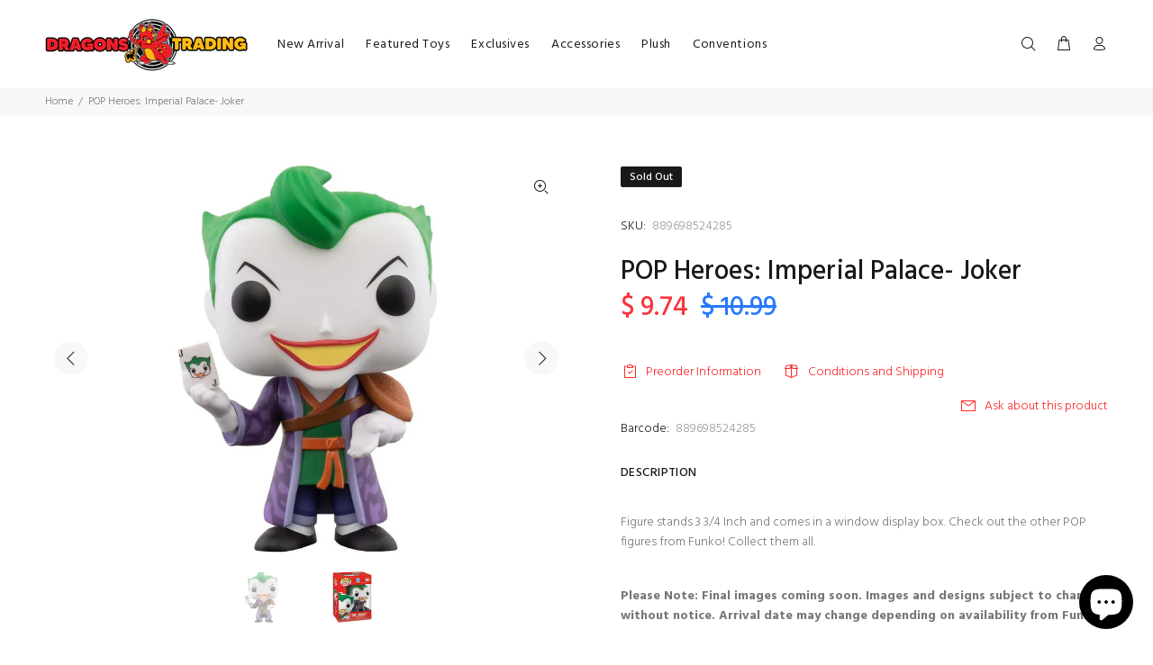

--- FILE ---
content_type: text/css
request_url: https://www.dragonstrading.com/cdn/shop/t/26/assets/globo.preorder.css?v=123682642615370182951691108579
body_size: 5176
content:
.flip-clock{font-size:14px;-webkit-user-select:none;text-align:center;position:relative;width:100%;display:flex;box-sizing:border-box;align-items:center;padding-top:1em}.flip-clock .flip-clock-group{display:flex;position:relative;flex:1 1 25%;justify-content:space-between;flex-wrap:wrap}.flip-clock .flip-clock-group .flip-clock-label{flex:0 0 100%;width:100%;font-size:1em;height:2em;line-height:2em;font-weight:400;text-transform:capitalize;text-align:center}.flip-clock .flip-clock-group .flip-clock-label.flip-clock-meridium{font-size:1.75em;line-height:1.75em;top:50%;left:100%;flex:0;width:auto;text-transform:uppercase;font-weight:200;transform:translate(.5em,-50%)}.flip-clock .flip-clock-group .flip-clock-list{width:48%;height:4em;position:relative;border-radius:6px;box-shadow:0 1.5px 3px #0000003d,0 3px 8px #0000000d;font-weight:700;color:#ccc;padding:0 3px}.flip-clock .flip-clock-group .flip-clock-list:not(.flip) .active .flip-clock-list-item-inner{z-index:4}.flip-clock .flip-clock-group .flip-clock-list:not(.flip) .flip-clock-list-item-inner .top:after,.flip-clock .flip-clock-group .flip-clock-list:not(.flip) .flip-clock-list-item-inner .bottom:after{display:none}.flip-clock .flip-clock-group .flip-clock-list .flip-clock-list-item-inner{position:absolute;width:100%;height:100%;left:0}.flip-clock .flip-clock-group .flip-clock-list.flip{-webkit-animation-delay:.5s;animation-delay:.5s;-webkit-animation-duration:.5s;animation-duration:.5s}.flip-clock .flip-clock-group .flip-clock-list.flip .flip-clock-list-item-inner{perspective:15em}.flip-clock .flip-clock-group .flip-clock-list.flip .top,.flip-clock .flip-clock-group .flip-clock-list.flip .bottom,.flip-clock .flip-clock-group .flip-clock-list.flip .active,.flip-clock .flip-clock-group .flip-clock-list.flip .active>div,.flip-clock .flip-clock-group .flip-clock-list.flip .before,.flip-clock .flip-clock-group .flip-clock-list.flip .before>div{-webkit-animation-delay:inherit;animation-delay:inherit;-webkit-animation-fill-mode:forwards;animation-fill-mode:forwards;-webkit-animation-duration:inherit;animation-duration:inherit;-webkit-animation-timing-function:ease-in;animation-timing-function:ease-in}.flip-clock .flip-clock-group .flip-clock-list.flip .top:after,.flip-clock .flip-clock-group .flip-clock-list.flip .bottom:after,.flip-clock .flip-clock-group .flip-clock-list.flip .active:after,.flip-clock .flip-clock-group .flip-clock-list.flip .active>div:after,.flip-clock .flip-clock-group .flip-clock-list.flip .before:after,.flip-clock .flip-clock-group .flip-clock-list.flip .before>div:after{-webkit-animation-duration:inherit;animation-duration:inherit;-webkit-animation-fill-mode:inherit;animation-fill-mode:inherit;-webkit-animation-timing-function:inherit;animation-timing-function:inherit}.flip-clock .flip-clock-group .flip-clock-list.flip .before{-webkit-animation-delay:0s;animation-delay:0s}.flip-clock .flip-clock-group .flip-clock-list.flip .before .top{-webkit-animation-name:flip-top;animation-name:flip-top}.flip-clock .flip-clock-group .flip-clock-list.flip .before .top:after,.flip-clock .flip-clock-group .flip-clock-list.flip .before .bottom:after{-webkit-animation-name:show-shadow;animation-name:show-shadow}.flip-clock .flip-clock-group .flip-clock-list.flip .active>div{-webkit-animation-name:indexing;animation-name:indexing}.flip-clock .flip-clock-group .flip-clock-list.flip .active .top:after,.flip-clock .flip-clock-group .flip-clock-list.flip .active .bottom:after{-webkit-animation-delay:.075s;animation-delay:.075s;-webkit-animation-name:hide-shadow;animation-name:hide-shadow}.flip-clock .flip-clock-group .flip-clock-list.flip .active .bottom{-webkit-animation-name:flip-bottom;animation-name:flip-bottom}.flip-clock .flip-clock-group .flip-clock-list .active{z-index:2}.flip-clock .flip-clock-group .flip-clock-list .active .bottom{z-index:2;transform-origin:top center}.flip-clock .flip-clock-group .flip-clock-list .before{z-index:3}.flip-clock .flip-clock-group .flip-clock-list .before .top{z-index:2;transform-origin:bottom center}.flip-clock .flip-clock-group .flip-clock-list .before .top:after{background:linear-gradient(to bottom,#0000001a,#000)}.flip-clock .flip-clock-group .flip-clock-list .before .bottom:after{background:linear-gradient(to bottom,#000,#0000001a)}.flip-clock .flip-clock-group .flip-clock-list .flip-clock-list-item-inner{position:absolute;width:100%;height:100%}.flip-clock .flip-clock-group .flip-clock-list .flip-clock-list-item-inner:first-child{z-index:2}.flip-clock .flip-clock-group .flip-clock-list .flip-clock-list-item-inner>.top,.flip-clock .flip-clock-group .flip-clock-list .flip-clock-list-item-inner>.bottom{width:100%;height:50%;overflow:hidden;position:relative;font-size:2.5em;background:#333;box-shadow:inset 0 0 .2em #00000080}.flip-clock .flip-clock-group .flip-clock-list .flip-clock-list-item-inner>.top:after,.flip-clock .flip-clock-group .flip-clock-list .flip-clock-list-item-inner>.bottom:after{content:" ";display:block;position:absolute;top:0;right:0;bottom:0;left:0;overflow:hidden}.flip-clock .flip-clock-group .flip-clock-list .flip-clock-list-item-inner>.top:before,.flip-clock .flip-clock-group .flip-clock-list .flip-clock-list-item-inner>.bottom:before{content:" ";display:block;width:100%;height:1px;position:absolute}.flip-clock .flip-clock-group .flip-clock-list .flip-clock-list-item-inner .top{border-radius:5px 5px 0 0;line-height:1.6}.flip-clock .flip-clock-group .flip-clock-list .flip-clock-list-item-inner .top:after{border-radius:.75rem .75rem 0 0}.flip-clock .flip-clock-group .flip-clock-list .flip-clock-list-item-inner .top:before{background:#333;opacity:.4;bottom:0}.flip-clock .flip-clock-group .flip-clock-list .flip-clock-list-item-inner .bottom{border-radius:0 0 5px 5px;line-height:0}.flip-clock .flip-clock-group .flip-clock-list .flip-clock-list-item-inner .bottom:after{border-radius:0 0 .75rem .75rem}.flip-clock .flip-clock-group .flip-clock-list .flip-clock-list-item-inner .bottom:before{background:#ccc;opacity:.1}.flip-clock .flip-clock-divider{position:relative;width:1.5em;height:4em;flex:0 0 1.5em}.flip-clock .flip-clock-divider:before,.flip-clock .flip-clock-divider:after{content:" ";display:block;width:.5em;height:.5em;background:#333;border-radius:50%;position:absolute;top:50%;left:50%}.flip-clock .flip-clock-divider:before{transform:translate(-50%,75%)}.flip-clock .flip-clock-divider:after{transform:translate(-50%,-175%)}@-webkit-keyframes indexing{0%{z-index:2}1%{z-index:3}to{z-index:4}}@keyframes indexing{0%{z-index:2}1%{z-index:3}to{z-index:4}}@-webkit-keyframes flip-bottom{0%{transform:rotateX(90deg)}to{transform:rotateX(0)}}@keyframes flip-bottom{0%{transform:rotateX(90deg)}to{transform:rotateX(0)}}@-webkit-keyframes flip-top{0%{transform:rotateX(0)}to{transform:rotateX(-90deg)}}@keyframes flip-top{0%{transform:rotateX(0)}to{transform:rotateX(-90deg)}}@-webkit-keyframes show-shadow{0%{opacity:0}to{opacity:1}}@keyframes show-shadow{0%{opacity:0}to{opacity:1}}@-webkit-keyframes hide-shadow{0%{opacity:1}to{opacity:0}}@keyframes hide-shadow{0%{opacity:1}to{opacity:0}}.gPreorderCountdownWrapper{padding:10px 0;clear:both;text-align:left;max-width:330px;width:100%;min-width:200px}.gPreorderCountdown{max-width:350px;width:100%}.gPreorderTopMessage,.gPreorderBottomMessage{padding:3px 6px;display:block;clear:both;flex:0 0 100%;margin:5px 0 10px;border-radius:2px;text-align:left}.gPreorderHidden{display:none!important;visibility:hidden!important}.gPreorderPartialPaymentWrapper{padding:10px 0;text-align:left}.gPreorderPartialPaymentWrapper .gPreorderPrice{margin-bottom:16px}.gPreorderPartialPaymentWrapper .gPreorderPartialPaymentChoices{padding-top:10px;margin:0;padding-left:10px}.gPreorderPartialPaymentChoices{list-style:none}.gPreorderPartialPaymentChoices li{margin:0;font-size:14px}.gPreorderPartialPaymentWrapper .gPreorderPartialPaymentChoices li label{display:inline-flex;justify-content:flex-start;padding:.4rem 0!important;cursor:pointer;margin:0;font-size:13px;line-height:1.4;float:none}.gPreorderPartialPaymentWrapper .gPreorderPartialPaymentChoices .gPreorderPartialPaymentControl{display:flex;flex:0 0 auto;align-items:stretch;width:16px;height:16px;margin-top:.2rem;margin-right:.8rem}.gPreorderPartialPaymentWrapper .gPreorderPartialPaymentChoices .gPreorderPartialPaymentControl>*{width:100%}.gPreorderPartialPaymentWrapper .gPreorderPartialPaymentChoices .gPreorderPartialPaymentControl .gPreorderPartialPaymentRadioButton{position:relative;margin:0}.gPreorderPartialPaymentWrapper .gPreorderPartialPaymentChoices .gPreorderPartialPaymentControl .gPreorderPartialPaymentRadioButton .gPreorderPartialPaymentInput{position:absolute!important;top:0;clip:rect(1px,1px,1px,1px)!important;overflow:hidden!important;height:1px!important;width:1px!important;padding:0!important;border:0!important;z-index:999;min-height:0;min-width:0}.gPreorderPartialPaymentWrapper .gPreorderPartialPaymentChoices .gPreorderPartialPaymentControl .gPreorderPartialPaymentRadioButton .gPreorderPartialPaymentInput:checked~.gPreorderPartialPaymentBackdrop{background:#5c6ac4}.gPreorderPartialPaymentWrapper .gPreorderPartialPaymentChoices .gPreorderPartialPaymentControl .gPreorderPartialPaymentRadioButton .gPreorderPartialPaymentInput:checked~.gPreorderPartialPaymentIcon{transform:translate(-50%,-50%) scale(1)}.gPreorderPartialPaymentWrapper .gPreorderPartialPaymentChoices .gPreorderPartialPaymentControl .gPreorderPartialPaymentRadioButton .gPreorderPartialPaymentBackdrop{background-color:#c4cdd5;border:1px solid transparent;box-shadow:0 0 0 1px transparent,0 1px #161d250d;transition-property:box-shadow,background-color;transition-duration:.2s;transition-timing-function:cubic-bezier(.64,0,.35,1);position:absolute;top:0;bottom:0;left:0;right:0;border-radius:50%}.gPreorderPartialPaymentWrapper .gPreorderPartialPaymentChoices .gPreorderPartialPaymentControl .gPreorderPartialPaymentRadioButton .gPreorderPartialPaymentBackdrop:after{content:"";position:absolute;top:0;bottom:0;left:0;right:0;display:block;background:linear-gradient(180deg,#fff,#f9fafb);border-radius:50%}.gPreorderPartialPaymentWrapper .gPreorderPartialPaymentChoices .gPreorderPartialPaymentControl .gPreorderPartialPaymentRadioButton .gPreorderPartialPaymentIcon{position:absolute;top:50%;left:50%;transform:translate(-50%,-50%) scale(0);transform-origin:50% 50%;height:50%;width:50%;background:var(--p-icon-on-interactive, #5c6ac4);border-radius:50%;transition:transform .1s cubic-bezier(.36,0,1,1)}.Globo-Backdrop{position:fixed;z-index:518;top:0;right:0;bottom:0;left:0;display:block;background-color:var(--p-backdrop, rgba(33,43,54,.4));-webkit-animation:Globo-Backdrop__fade--in .2s 1 forwards;animation:Globo-Backdrop__fade--in .2s 1 forwards;opacity:1;-webkit-backface-visibility:hidden;backface-visibility:hidden;will-change:opacity}.Globo-Modal-Dialog__Container{position:fixed;z-index:519;top:0;right:0;bottom:0;left:0;display:flex;flex-direction:column;justify-content:flex-end}@media (min-width: 48.0625em){.Globo-Modal-Dialog__Container{justify-content:center}}.Globo-Modal-Dialog:focus{outline:0}.Globo-Modal-Dialog__Modal{position:fixed;right:0;bottom:0;left:0;display:flex;flex-direction:column;width:100%;max-height:calc(100vh - 60px);background:var(--p-surface, #fff);box-shadow:var(--p-modal-shadow, 0 31px 41px 0 rgba(32,42,53,.2), 0 2px 16px 0 rgba(32,42,54,.08))}.Polaris-DisplayText--sizeSmall{font-size:1.6rem;font-weight:400;line-height:2.4rem}.Globo-DisplayText.Globo-DisplayText--sizeSmall{margin:0;font-size:16px;font-weight:400;line-height:24px}.Globo-TextContainer{font-size:14px;font-weight:400;line-height:20px}@media (max-width: 48.0525em){.Globo-Modal-Dialog__Modal{bottom:0;max-height:100%}}@media (min-width: 48.0625em){.Globo-Modal-Dialog__Modal{position:relative;max-width:48rem;margin:0 auto;border-radius:6px}}.Globo-Modal-Dialog--animateFadeUp{-webkit-backface-visibility:hidden;backface-visibility:hidden;will-change:transform,opacity;opacity:1;transform:translateY(0);transition:transform .2s cubic-bezier(.64,0,.35,1),opacity .2s cubic-bezier(.64,0,.35,1)}.Globo-Modal-Dialog--animateFadeUp.Globo-Modal-Dialog--entering,.Globo-Modal-Dialog--animateFadeUp.Globo-Modal-Dialog--exited,.Globo-Modal-Dialog--animateFadeUp.Globo-Modal-Dialog--exiting{opacity:0;transform:translateY(20px)}g--animateFadeUp.Globo-Modal-Dialog--entered{opacity:1;transform:translateY(0)}.Globo-Modal-CloseButton{-webkit-appearance:none;-moz-appearance:none;appearance:none;background:none;border:none;font-size:inherit;line-height:inherit;cursor:pointer;margin:0 -8px 0 20px;padding:5px 8px}.Globo-Modal-CloseButton:focus{outline:0}.Globo-Icon{display:block;height:20px;width:20px;max-height:100%;max-width:100%;margin:auto}.Globo-Icon--colorInkLighter svg{fill:#637381;position:relative;display:block;width:100%;max-width:100%;max-height:100%}.Globo-Modal-CloseButton:active,.Globo-Modal-CloseButton:focus{border-radius:6px;background:#212b361a}.Globo-Modal-CloseButton--withoutTitle{position:absolute;right:8px;z-index:1}.Globo-Modal-Header{display:flex;align-items:center;flex-shrink:0;padding:12px 16px;border-bottom:var(--p-thin-border-subdued, .1rem solid var(--p-border-subdued, #dfe3e8))}.Globo-Modal-Header__Title{word-wrap:break-word;word-break:break-word;overflow-wrap:break-word;flex:1 1;margin-top:4px}.Globo-Modal-Section{flex:0 0 auto;padding:16px}.Globo-Modal-Section:not(:last-of-type){border-bottom:.1rem solid var(--p-border-subdued, #dfe3e8)}.Globo-Modal-Section.Globo-Modal-Section--subdued{background:var(--p-surface-subdued, #f4f6f8)}.Globo-Modal-Section.Globo-Modal-Section--flush{padding:0}.Globo-Modal__BodyWrapper{display:flex;flex-grow:1;overflow-x:hidden;-webkit-overflow-scrolling:touch}.Globo-Modal__Body{width:100%}.Globo-TextContainer label{display:flex;align-items:center;margin-top:15px}.Globo-TextContainer input{margin:0 10px 0 0;padding:0;width:auto}.Globo-Modal__Spinner{margin:12px;text-align:center}.gPreorderPartialPaymentLabel>span{font-size:14px;font-family:inherit;color:#555;border-radius:4px;border:1px solid #e4e4e4;padding:5px 7px}.gPreorderBadge{position:absolute;z-index:3;top:6px;right:6px}.gPreorderBadge.top-right{top:6px!important;right:6px!important;bottom:auto!important;left:auto!important}.gPreorderBadge.top-left{top:6px!important;left:6px!important;right:auto!important;bottom:auto!important}.gPreorderBadge.bottom-right{bottom:6px!important;right:6px!important;left:auto!important;top:auto!important}.gPreorderBadge.bottom-left{bottom:6px!important;right:auto!important;left:6px!important;top:auto!important}.gPreorderBadge.ribbon.top-right{top:-5px!important;right:-5px!important;bottom:auto!important;left:auto!important}.gPreorderBadge.ribbon.top-left{top:-5px!important;left:-5px!important;right:auto!important;bottom:auto!important}.gPreorderBadge.ribbon.bottom-right{bottom:-5px!important;right:-5px!important;left:auto!important;top:auto!important}.gPreorderBadge.ribbon.bottom-left{bottom:-5px!important;right:auto!important;left:-5px!important;top:auto!important}.gPreorderBadge span{line-height:1.4;display:block}.gPreorderBadge.circle{border-radius:50%;padding:5px}.gPreorderBadge.rectangle{padding:4px 10px;border-radius:2px}.gPreorderBadge.circle:after,.gPreorderBadge.ribbon:after{content:"";display:block;padding-top:100%}.gPreorderBadge.circle>span:first-child{position:absolute;top:50%;left:50%;-webkit-transform:translate(-50%,-50%);-ms-transform:translate(-50%,-50%);transform:translate(-50%,-50%);width:100%;text-align:center}.gPreorderBadge .unvisible{opacity:0;visibility:hidden;height:0;overflow:hidden;display:block}.gPreorderBadge.ribbon{padding:10px;overflow:hidden}.gPreorderBadge.ribbon>span{overflow:visible}.gPreorderBadge.ribbon{background:0 0!important}.gPreorderBadge.ribbon>span:first-child{position:absolute;left:-100%;right:-100%;bottom:50%;width:100%;padding-left:100%;padding-right:100%;box-sizing:content-box!important;background:#00f;text-align:center;transform-origin:bottom center}.product-detail__form__action.product-detail__form__options--with-quantity.with-payment-button .quantity-wrapper.border-radius-slightly_rounded{border:unset!important}.gPreorderBadge.top-right.ribbon>span:first-child{transform:translate(2.5px,-2.5px) rotate(45deg)}.gPreorderBadge.top-left.ribbon>span:first-child{transform:translate(-2px,-2px) rotate(-45deg)}.gPreorderBadge.bottom-left.ribbon>span:first-child{transform:translate(-2px,2px) rotate(45deg);bottom:auto;top:50%;transform-origin:top center}.gPreorderBadge.bottom-right.ribbon>span:first-child{transform:translate(2px,2px) rotate(-45deg);bottom:auto;top:50%;transform-origin:top center}.gPreorderBadge .background{width:100%;height:100%;display:block}.gPreorderBadge.ribbon .background:after,.gPreorderBadge.ribbon .background:before{content:"";position:absolute;z-index:-1;width:0;height:0;display:block}.gPreorderBadge.top-right.ribbon .background:after{left:0;top:0;border-left:5px solid transparent;border-right:5px solid transparent;border-bottom:5px solid #888}.gPreorderBadge.top-right.ribbon .background:before{bottom:0;right:0;border-bottom:5px solid transparent;border-top:5px solid transparent;border-left:5px solid #888}.gPreorderBadge.top-left.ribbon .background:after{right:0;top:0;border-left:5px solid transparent;border-right:5px solid transparent;border-bottom:5px solid #888}.gPreorderBadge.top-left.ribbon .background:before{bottom:0;left:0;border-bottom:5px solid transparent;border-top:5px solid transparent;border-right:5px solid #888}.gPreorderBadge.bottom-left.ribbon .background:after{right:0;bottom:0;border-left:5px solid transparent;border-right:5px solid transparent;border-top:5px solid #888}.gPreorderBadge.bottom-left.ribbon .background:before{top:0;left:0;border-bottom:5px solid transparent;border-top:5px solid transparent;border-right:5px solid #888}.gPreorderBadge.bottom-right.ribbon .background:after{left:0;bottom:0;border-left:5px solid transparent;border-right:5px solid transparent;border-top:5px solid #888}.gPreorderBadge.bottom-right.ribbon .background:before{top:0;right:0;border-bottom:5px solid transparent;border-top:5px solid transparent;border-left:5px solid #888}.singleProductPreOrderForm .selection-wrapper.cart>.button-wrapper,.singleProductPreOrderForm .selection-wrapper.cart>.selector-wrapper.quantity{display:block!important;margin-bottom:15px}.gDisableAddQtySelector{cursor:not-allowed!important;pointer-events:none!important}#Globo-Back-In-Stock{margin:10px 0;width:100%}.gBackInStock-Button button,.gBackInStock-Form button,.gBackInStock-Popup-Form button{width:100%;padding:10px 30px}button.gBackInStockBtn:focus,button.gSubscribeBtn:focus{outline:0!important}.gSubscribeBtn-Text{transition:all .2s}.button--loading .gSubscribeBtn-Text{visibility:hidden;opacity:0}.button--loading:after{content:"";position:absolute;width:16px;height:16px;top:0;left:0;right:0;bottom:0;margin:auto;border:4px solid transparent;border-top-color:#fff;border-radius:50%;animation:button-loading-spinner 1s ease infinite}@keyframes button-loading-spinner{0%{transform:rotate(0)}to{transform:rotate(1turn)}}.Globo-form{display:flex;justify-content:center;align-items:center}.Globo-form.Globo-form-popup .Globo-form-subscribe{max-height:80vh!important;overflow-y:auto;z-index:10001!important}.Globo-form .Globo-form-subscribe{width:520px;transition:all .25s cubic-bezier(.19,1,.22,1)}.Globo-form .Globo-form-subscribe.errors{padding:0!important;margin:0!important;border-radius:0!important;background:unset!important;border:unset!important}.Globo-form .Globo-form-subscribe .Globo-form-header{position:relative;overflow:hidden;border-radius:10px 10px 0 0;height:120px}.Globo-form .Globo-form-subscribe .Globo-form-header .Globo-header-background{width:100%;height:100%;background-color:#f0f5ff;display:flex;justify-content:center;align-items:center;position:relative}.Globo-form .Globo-form-subscribe .Globo-form-header .Globo-header-logo{margin-top:-32px}.Globo-form .Globo-form-subscribe .Globo-form-header .Globo-display-form .Globo-header-img-left{background-size:270px 194px!important}.Globo-form .Globo-form-subscribe .Globo-form-header .Globo-display-form .Globo-header-img-right{background-size:175px 132px!important}.Globo-form .Globo-form-subscribe .Globo-form-header .Globo-header-img-left{position:absolute;left:-10px;top:-22px;background-repeat:no-repeat;background-size:309px 194px;right:0;bottom:0;display:block!important}.Globo-form .Globo-form-subscribe .Globo-form-header .Globo-header-img-right{position:absolute;right:-46px;bottom:0;top:22px;left:355px;background-repeat:no-repeat;background-size:211px 132px;display:block!important}.Globo-form .Globo-form-subscribe .Globo-form-header.Globo-header-upload{border:1px solid #F0F5FF;border-bottom:unset;background:#fff!important}.Globo-form .Globo-form-subscribe .Globo-form-header.Globo-header-upload .Globo-header-background{background:#fff!important}.Globo-form .Globo-form-subscribe .Globo-form-header.Globo-header-upload .Globo-header-background img{width:100%;height:120px;object-fit:contain}.Globo-form .Globo-form-subscribe .Globo-form-header.Globo-header-default .Globo-header-background img{margin-top:-32px}.Globo-form .Globo-form-subscribe .Globo-form-body{height:calc(100% - 120px);border-radius:0 0 10px 10px;border:1px solid #F0F5FF;background-color:#fff}.Globo-form .Globo-form-subscribe .Globo-form-body.Form-hidden-logo{border-radius:10px!important;position:relative}.Globo-form .Globo-form-subscribe .Globo-form-body .Globo-body-header{padding:46px 0 0;text-align:center}.Globo-form .Globo-form-subscribe .Globo-form-body .Globo-body-header h2{line-height:19px;font-size:24px;color:#2f323c}.Globo-form .Globo-form-subscribe .Globo-form-body .Globo-body-header p{padding:0 50px;color:#606471;font-size:14px;line-height:18px;margin-top:12px}.Globo-form .Globo-form-subscribe .Globo-form-body .Globo-body-content{padding:30px 32px 0}.Globo-form .Globo-form-subscribe .Globo-form-body .Globo-body-content .Globo-content-product{display:flex;align-items:center}.Globo-form .Globo-form-subscribe .Globo-form-body .Globo-body-content .Globo-content-product .Globo-product-img{height:56px;width:56px;margin-right:16px}.Globo-form .Globo-form-subscribe .Globo-form-body .Globo-body-content .Globo-content-product .Globo-product-infor{text-align:left}.Globo-form .Globo-form-subscribe .Globo-form-body .Globo-body-content .Globo-content-product .Globo-product-infor p{margin:revert!important}.Globo-form .Globo-form-subscribe .Globo-form-body .Globo-body-content .Globo-content-product .Globo-product-infor .Globo-product-title{font-size:16px;line-height:17px;color:#2f323c;font-weight:700}.Globo-form .Globo-form-subscribe .Globo-form-body .Globo-body-content .Globo-content-product .Globo-product-infor .Globo-product-price{line-height:16px;font-size:16px;color:#c48c46;font-weight:700}.Globo-form .Globo-form-subscribe .Globo-form-body .Globo-body-content .Globo-content-product img{width:auto;height:auto;max-width:100%}.Globo-form .Globo-form-subscribe .Globo-form-body .Globo-body-content .Globo-content-form{padding:20px 0 0}.Globo-form .Globo-form-subscribe .Globo-form-body .Globo-body-content .Globo-content-form input:not([name=acceptTerms]),.Globo-form .Globo-form-subscribe .Globo-form-body .Globo-body-content .Globo-content-form textarea,.Globo-form .Globo-form-subscribe .Globo-form-body .Globo-body-content .Globo-content-form button,.Globo-form .Globo-form-subscribe .Globo-form-body .Globo-body-content .Globo-content-form select{width:100%}.Globo-form .Globo-form-subscribe .Globo-form-body .Globo-body-content .Globo-content-form button,.Globo-form .Globo-form-subscribe .Globo-form-body .Globo-body-content .Globo-content-form input:not([name=acceptTerms]),.Globo-form .Globo-form-subscribe .Globo-form-body .Globo-body-content .Globo-content-form select{height:44px}.Globo-form .Globo-form-subscribe .Globo-form-body .Globo-body-content .Globo-content-form textarea{height:80px}.Globo-form .Globo-form-subscribe .Globo-form-body .Globo-body-content .Globo-content-form button,.Globo-form .Globo-form-subscribe .Globo-form-body .Globo-body-content .Globo-content-form input:not([name=acceptTerms]),.Globo-form .Globo-form-subscribe .Globo-form-body .Globo-body-content .Globo-content-form select,.Globo-form .Globo-form-subscribe .Globo-form-body .Globo-body-content .Globo-content-form textarea{font-size:14px;line-height:14px;color:#555;border-radius:5px;border:1px solid #e2e4e6;outline:0;padding:12px}.Globo-form .Globo-form-subscribe .Globo-form-body .Globo-body-content .Globo-content-form select option:disabled{background:#b8b8b8}.Globo-form .Globo-form-subscribe .Globo-form-body .Globo-body-content .Globo-content-form button{outline:0;border-radius:5px;line-height:16px;cursor:pointer}.Globo-form .Globo-form-subscribe .Globo-form-body .Globo-body-content .Globo-content-form .gBackInStock-Form-Control{padding:12px 0}.Globo-form .Globo-form-subscribe .Globo-form-body .Globo-body-content .Globo-content-form .gBackInStock-Form-Control.has-error input,.Globo-form .Globo-form-subscribe .Globo-form-body .Globo-body-content .Globo-content-form .gBackInStock-Form-Control.has-error textarea,.Globo-form .Globo-form-subscribe .Globo-form-body .Globo-body-content .Globo-content-form .gBackInStock-Form-Control.has-error select{border:1px solid #dc3545!important}.Globo-form .Globo-form-subscribe .Globo-form-body .Globo-body-content .Globo-content-form .gBackInStock-Form-Control .gBackInStock-Label{color:#606471;text-align:left!important;display:block;margin-bottom:5px;font-weight:400;line-height:20px;text-transform:initial;letter-spacing:initial;font-size:14px;cursor:pointer}.Globo-form .Globo-form-subscribe .Globo-form-body .Globo-body-content .Globo-content-form .gBackInStock-Form-Control .gBackInStock-Label .gBackInStock-Label-Content{color:#606471;text-align:left!important}.Globo-form .Globo-form-subscribe .Globo-form-body .Globo-body-content .Globo-content-form .gBackInStock-Form-Control .gBackInStock-Checkbox-Label{cursor:pointer}.Globo-form .Globo-form-subscribe .Globo-form-body .Globo-body-content .Globo-content-form .gBackInStock-Form-Control .gBackInStock-Checkbox-Wrapper{position:relative;display:block;min-height:24px;padding-left:28px;text-align:left}.Globo-form .Globo-form-subscribe .Globo-form-body .Globo-body-content .Globo-content-form .gBackInStock-Form-Control .gBackInStock-Checkbox-Wrapper .gBackInStock-Checkbox-Input[type=checkbox]{padding:0!important;width:auto!important;height:0px!important;opacity:0!important;display:block!important;min-height:0!important}.Globo-form .Globo-form-subscribe .Globo-form-body .Globo-body-content .Globo-content-form .gBackInStock-Form-Control .gBackInStock-Checkbox-Wrapper .gBackInStock-Checkbox-Input~.gBackInStock-Checkbox-Label:before{pointer-events:none;-webkit-user-select:none;user-select:none;background-color:#fff;box-shadow:none;border:1px solid #e2e4e6;box-sizing:border-box;box-shadow:0 1px 3px #32325d26,0 1px #00000005;border-radius:.25rem;transition:all .2s cubic-bezier(.68,-.55,.265,1.55)}.Globo-form .Globo-form-subscribe .Globo-form-body .Globo-body-content .Globo-content-form .gBackInStock-Form-Control .gBackInStock-Checkbox-Wrapper .gBackInStock-Checkbox-Input~.gBackInStock-Checkbox-Label:after{background-repeat:no-repeat;background-position:50%;background-size:50% 50%}.Globo-form .Globo-form-subscribe .Globo-form-body .Globo-body-content .Globo-content-form .gBackInStock-Form-Control .gBackInStock-Checkbox-Wrapper .gBackInStock-Checkbox-Input:checked~.gBackInStock-Checkbox-Label:before{border-color:#84adff;box-shadow:0 4px 6px #32325d1c,0 1px 3px #00000014;background-color:#84adff}.Globo-form .Globo-form-subscribe .Globo-form-body .Globo-body-content .Globo-content-form .gBackInStock-Form-Control .gBackInStock-Checkbox-Wrapper .gBackInStock-Checkbox-Input:checked~.gBackInStock-Checkbox-Label:after{background-image:url("data:image/svg+xml;charset=utf8,%3Csvg xmlns='http://www.w3.org/2000/svg' viewBox='0 0 8 8'%3E%3Cpath fill='%23fff' d='M6.564.75l-3.59 3.612-1.538-1.55L0 4.26 2.974 7.25 8 2.193z'/%3E%3C/svg%3E")}.Globo-form .Globo-form-subscribe .Globo-form-body .Globo-body-content .Globo-content-form .gBackInStock-Form-Control .gBackInStock-Checkbox-Wrapper .gBackInStock-Checkbox-Input~.gBackInStock-Checkbox-Label:before,.Globo-form .Globo-form-subscribe .Globo-form-body .Globo-body-content .Globo-content-form .gBackInStock-Form-Control .gBackInStock-Checkbox-Wrapper .gBackInStock-Checkbox-Input~.gBackInStock-Checkbox-Label:after{position:absolute;top:7px;left:0;display:block;width:20px;height:20px;content:"";margin:0}.Globo-form .Globo-form-subscribe .Globo-form-body .Globo-body-content .Globo-content-form .gBackInStock-Form-Control .gBackInStock-Radio-Wrapper{position:relative;display:block;min-height:24px;margin-left:28px;text-align:left}.Globo-form .Globo-form-subscribe .Globo-form-body .Globo-body-content .Globo-content-form .gBackInStock-Form-Control .gBackInStock-Radio-Wrapper .gBackInStock-Radio-Input{display:none}.Globo-form .Globo-form-subscribe .Globo-form-body .Globo-body-content .Globo-content-form .gBackInStock-Form-Control .gBackInStock-Radio-Wrapper .gBackInStock-Radio-Label{font-weight:400;line-height:24px;text-align:left;box-sizing:border-box;display:inline-block;position:relative;margin-bottom:0;cursor:pointer;font-size:14px}.Globo-form .Globo-form-subscribe .Globo-form-body .Globo-body-content .Globo-content-form .gBackInStock-Form-Control .gBackInStock-Radio-Wrapper .gBackInStock-Radio-Input~.gBackInStock-Radio-Label:before{pointer-events:none;-webkit-user-select:none;user-select:none;background-color:#fff;box-shadow:none;box-shadow:0 1px 3px #32325d26,0 1px #00000005;transition:all .2s cubic-bezier(.68,-.55,.265,1.55)}.Globo-form .Globo-form-subscribe .Globo-form-body .Globo-body-content .Globo-content-form .gBackInStock-Form-Control .gBackInStock-Radio-Wrapper .gBackInStock-Radio-Input~.gBackInStock-Radio-Label:after{background-repeat:no-repeat;background-position:50%;background-size:50% 50%}.Globo-form .Globo-form-subscribe .Globo-form-body .Globo-body-content .Globo-content-form .gBackInStock-Form-Control .gBackInStock-Radio-Wrapper .gBackInStock-Radio-Input~.gBackInStock-Radio-Label:before,.Globo-form .Globo-form-subscribe .Globo-form-body .Globo-body-content .Globo-content-form .gBackInStock-Form-Control .gBackInStock-Radio-Wrapper .gBackInStock-Radio-Input~.gBackInStock-Radio-Label:after{position:absolute;top:1px;left:-28px;display:block;width:20px;height:20px;border-radius:50%;content:"";border:1px solid;box-sizing:border-box}.Globo-form .Globo-form-subscribe .Globo-form-body .Globo-body-content .Globo-content-form .gBackInStock-Form-Control .gBackInStock-Radio-Wrapper .gBackInStock-Radio-Input:checked~.gBackInStock-Radio-Label:before,.Globo-form .Globo-form-subscribe .Globo-form-body .Globo-body-content .Globo-content-form .gBackInStock-Form-Control .gBackInStock-Radio-Wrapper .gBackInStock-Radio-Input.gBackInStock-Radio-Checked~.gBackInStock-Radio-Label:before{border-color:#fff;box-shadow:0 4px 6px #32325d1c,0 1px 3px #00000014}.Globo-form .Globo-form-subscribe .Globo-form-body .Globo-body-content .Globo-content-form .gBackInStock-Form-Control .gBackInStock-Radio-Wrapper .gBackInStock-Radio-Input:checked~.gBackInStock-Radio-Label:after,.Globo-form .Globo-form-subscribe .Globo-form-body .Globo-body-content .Globo-content-form .gBackInStock-Form-Control .gBackInStock-Radio-Wrapper .gBackInStock-Radio-Input.gBackInStock-Radio-Checked~.gBackInStock-Radio-Label:after{background:radial-gradient(#eb1256 40%,#fff 45%)}.Globo-form .Globo-form-subscribe .Globo-form-body .Globo-body-content .Globo-content-form .gBackInStock-Form-Control .gBackInStock-List-Control{list-style:none;margin:0;padding:0}.Globo-form .Globo-form-subscribe .Globo-form-body .Globo-body-content .Globo-content-form .gBackInStock-Form-Control .gBackInStock-List-Control.gBackInStock-Flex-Wrap{display:flex;flex-wrap:wrap;width:100%}.Globo-form .Globo-form-subscribe .Globo-form-body .Globo-body-content .Globo-content-form .gBackInStock-Form-Control .gBackInStock-List-Control .gBackInStock-List-Item.gBackInStock-Item-1-Column{width:100%}.Globo-form .Globo-form-subscribe .Globo-form-body .Globo-body-content .Globo-content-form .gBackInStock-Form-Control .gBackInStock-List-Control .gBackInStock-List-Item.gBackInStock-Item-2-Column{width:50%}.Globo-form .Globo-form-subscribe .Globo-form-body .Globo-body-content .Globo-content-form .gBackInStock-Form-Control .gBackInStock-List-Control .gBackInStock-List-Item.gBackInStock-Item-3-Column{width:33%}.Globo-form .Globo-form-subscribe .Globo-form-body .Globo-body-content .Globo-content-form .gBackInStock-Form-Control .gBackInStock-List-Control .gBackInStock-List-Item.gBackInStock-Item-4-Column{width:25%}.Globo-form .Globo-form-subscribe .Globo-form-body .Globo-body-content .Globo-content-form .gBackInStock-Form-Control .gBackInStock-List-Control .gBackInStock-List-Item.gBackInStock-Item-4-Column{width:20%}.Globo-form .Globo-form-subscribe .Globo-form-body .Globo-body-content .Globo-content-form .gBackInStock-Form-Control .gBackInStock-Text-Smaller{font-size:12px}.Globo-form .Globo-form-subscribe .Globo-form-body .Globo-body-content .Globo-content-form .gBackInStock-Form-Control .gBackInStock-Text-Danger{color:#c10000}.Globo-form .Globo-form-subscribe .Globo-form-body .Globo-body-content .Globo-content-form .gBackInStock-Form-Control .gBackInStock-messages.gBackInStock-messages-error{color:#dc3545}.Globo-form .Globo-form-subscribe .Globo-form-body .Globo-body-content .Globo-content-form .gBackInStock-Form-Control .iti{width:100%!important}.Globo-form .Globo-form-subscribe .Globo-form-body .Globo-body-content .Globo-content-form .gBackInStock-Form-Control .iti .iti__flag{display:block!important}.Globo-form .Globo-form-subscribe .Globo-form-body .Globo-body-content .Globo-content-form .Globo-content-button{padding:12px 0}.Globo-form .Globo-form-subscribe .Globo-form-body .Globo-body-content .Globo-content-form .Globo-nofitication-type{display:flex;border-radius:5px;border:.5px solid #e2e4e6}.Globo-form .Globo-form-subscribe .Globo-form-body .Globo-body-content .Globo-content-form .Globo-nofitication-type .Globo-type-group{display:flex;align-items:center;justify-content:center;flex:0 0 50%;text-align:center;height:40px;max-height:40px;cursor:pointer}.Globo-form .Globo-form-subscribe .Globo-form-body .Globo-body-content .Globo-content-form .Globo-nofitication-type .Globo-type-group.Globo-type-active{color:#fff;background:#64c264}.Globo-form .Globo-form-subscribe .Globo-form-body .Globo-body-content .Globo-content-form .Globo-nofitication-type .Globo-type-group:first-child{border-radius:5px 0 0 5px}.Globo-form .Globo-form-subscribe .Globo-form-body .Globo-body-content .Globo-content-form .Globo-nofitication-type .Globo-type-group:last-child{border-radius:0 5px 5px 0}.Globo-form .Globo-form-subscribe .Globo-form-body .Globo-body-footer{padding:12px 32px 46px;text-align:center;font-size:14px;line-height:14px;color:#606471}.Globo-form .Globo-form-subscribe .Globo-form-body .Globo-body-footer p{margin:0!important}.Globo-form .Globo-form-subscribe .Globo-form-body .Globo-body-footer .Globo-water-mark{padding-top:20px}.Globo-form .Globo-form-subscribe .Globo-form-body .Globo-body-footer .Globo-water-mark a{color:#2caf68;text-decoration:none}.Globo-form .Globo-form-subscribe .Globo-form-body .Globo-body-footer .gBackInStock-Message{margin:0!important;text-align:left!important;border-radius:5px!important;padding:5px 20px 5px 10px!important;font-size:14px!important}.Globo-form .Globo-form-subscribe .Globo-form-body .Globo-body-footer .gBackInStock-Message.gBackInStock-Message-Error{color:var(--p-text-critical, #bf0711)!important;background:#ffdede!important}.Globo-form .Globo-form-subscribe .Globo-form-body .Globo-body-footer .gBackInStock-Message.gBackInStock-Message-Success{color:var(--p-text-success, #108043)!important;background:#deffe9!important}.Globo-form .Globo-form-subscribe .Globo-form-body .Globo-body-footer .gBackInStock-Form-Message{position:relative}.Globo-form .Globo-form-subscribe .Globo-form-body .Globo-body-footer .gBackInStock-Form-Message p{margin:10px 0!important}.Globo-form .Globo-form-subscribe .Globo-form-body .Globo-body-footer .gBackInStock-Form-Message.gBackInStock-Message-Hidden{display:none}.Globo-form .Globo-form-subscribe .Globo-form-body .Globo-body-footer .gBackInStock-Message-Dismiss{position:absolute;top:-6px;right:10px;width:14px;height:14px;cursor:pointer;margin:0!important;padding:0!important}.Globo-form .Globo-form-subscribe .Globo-form-body .Globo-body-footer .gBackInStock-Message-Dismiss svg,.Globo-form .Globo-form-subscribe .Globo-form-body .Globo-body-footer .Globo-header-close svg{fill:#69727b}@media screen and (min-width: 1501px) and (max-width: 1800px){.Globo-form .Globo-form-body .Globo-body-header{padding:30px 0 0!important}.Globo-form .Globo-form-body .Globo-body-content{padding:20px 32px 0!important}.Globo-form .Globo-form-body .Globo-body-footer{padding:12px 32px 35px!important}}@media screen and (min-width: 1201px) and (max-width: 1500px){.Globo-form .Globo-form-body .Globo-body-header{padding:25px 0 0!important}.Globo-form .Globo-form-body .Globo-body-content{padding:15px 32px 0!important}.Globo-form .Globo-form-body .Globo-body-footer{padding:12px 32px 35px!important}}@media screen and (max-width: 1200px){.Globo-form .Globo-form-body .Globo-body-header{padding:20px 0 0!important}.Globo-form .Globo-form-body .Globo-body-header h2{line-height:17px!important;font-size:22px!important}.Globo-form .Globo-form-body .Globo-body-content{padding:5px 32px 0!important}.Globo-form .Globo-form-body .Globo-body-content .Globo-content-product .Globo-product-infor .Globo-product-title{font-size:14px!important;line-height:14px!important}.Globo-form .Globo-form-body .Globo-body-footer{padding:10px 32px 25px!important}}.Polaris-Modal-Dialog__Container{display:none}.Polaris-Modal-Dialog__Container.active{display:flex!important}.Globo-header-close{position:absolute;width:20px!important;height:20px!important;top:-5px;right:15px;cursor:pointer;opacity:.8}.Polaris-Modal-Dialog__Container.active{position:fixed;z-index:519;top:0;right:0;bottom:0;left:0;display:flex;flex-direction:column;justify-content:center}.Globo-not-scroll{overflow:hidden}body.template-product.Globo-not-scroll .shopify-section--header{z-index:0!important}.gPreorderLineItem{display:flex;align-items:center;padding:10px}.gPreorderLineItem .gPreorderLineItem-Label{padding-left:10px}.gPreorderLineItem .gPreorderLineItem-Icon{display:flex}.gPreorderLineItem svg{width:25px!important;height:25px!important}.gPreorderLabel-Wrapper{display:flex!important;align-items:center!important}.gPreorderLabel-Wrapper .gPreorderLabel{border-radius:20px;padding:5px 10px;text-align:center;word-break:break-word;margin-left:10px;max-width:max-content!important}@media screen and (max-width: 500px){.Globo-form-popup .Globo-header-img-left,.Globo-form-popup .Globo-header-img-right{display:none}}.gPreorderSellingPlanWrapper .gPreorderSellingPlanNameWrapper p{margin:0!important;padding:0!important}.gPreorderSellingPlanWrapper .gPreorderSellingPlanNameWrapper h3{margin:10px 0;font-size:16px;display:flex;align-items:center;justify-content:space-between}.gPreorderSellingPlanWrapper .gPreorderSellingPlanNameWrapper .gPreorderSellingPlanPrice{font-size:13px;display:flex;align-items:center}.gPreorderSellingPlanWrapper .gPreorderSellingPlanNameWrapper .gPreorderSellingPlanPrice .gPreorderSaleBadge{display:inline-flex;align-items:center;padding:3px 8px;background-color:#e4e5e7;border:0;border-radius:20px;font-size:80%;line-height:1.4;color:#202223;font-weight:400;margin-left:5px}.gPreorderSellingPlanWrapper .gPreorderSellingPlanNameWrapper .gPreorderSellingPlanPrice .gPreorderPriceRegular{text-decoration:line-through;margin-right:5px}.gPreorderSellingPlanWrapper .gPreorderSellingPlanGroup{border:1px solid #252525;border-radius:3px}.gPreorderSellingPlanWrapper .gPreorderSellingPlanGroup .gPreorderSellingPlanOptions{list-style:none;margin:0!important;padding:15px!important}.gPreorderSellingPlanWrapper .gPreorderSellingPlanGroup .gPreorderSellingPlanOptions .gPreorderSellingPlanValue{padding:5px 0}.gPreorderSellingPlanWrapper .gPreorderSellingPlanGroup .gPreorderSellingPlanOptions .gPreorderSellingPlanValue label{display:flex;align-items:center;flex-wrap:wrap}.gPreorderSellingPlanWrapper .gPreorderSellingPlanGroup .gPreorderSellingPlanOptions .gPreorderSellingPlanValue label span{margin-left:5px;font-size:13px}.gPreorderSellingPlanWrapper .gPreorderSellingPlanGroup .gPreorderSellingPlanOptions .gPreorderSellingPlanValue .gPreorderPartialPaymentPrice{border-radius:4px;border:1px solid #e4e4e4;padding:0 5px;font-size:13px!important}.gPreorderSellingPlanWrapper .gPreorderSellingPlanDescription{font-size:14px;margin:0!important;padding:10px 0!important}
/*# sourceMappingURL=/cdn/shop/t/26/assets/globo.preorder.css.map?v=123682642615370182951691108579 */


--- FILE ---
content_type: text/javascript
request_url: https://www.dragonstrading.com/cdn/shop/t/26/assets/globo.preorder.data_.min.js?v=73027057205897272521700709131
body_size: 9750
content:
GloboPreorderParams.preorderSettings = {"products":{"6551323836529":{"id":44750,"is_profile":0,"name":"[Preorder] Attack on Titan: Christa Pop Vinyl Figure","products":"{\"type\":\"product\",\"condition\":6551323836529}","excludes":null,"message":"{\"customSetting\":true,\"default\":{\"preorderButton\":\"PRE-ORDER\",\"aboveMessage\":null,\"bellowMessage\":null,\"naMessage\":null}}","start_condition":"{\"type\":\"now\",\"condition\":null}","end_condition":"[{\"type\":\"date\",\"condition\":null},{\"type\":\"quantity\",\"condition\":\"-30\"}]","countdown":"{\"startCountdown\":false,\"endCountdown\":false}","required_condition":"{\"type\":\"auto\",\"trackQuantity\":true,\"continueSelling\":true}","after_finish":null,"discount_payment":"{\"fullPayment\":{\"enable\":true,\"discountValue\":\"0\",\"discountType\":\"percentage\"},\"partialPayment\":{\"enable\":false,\"value\":\"10\",\"valueType\":\"percentage\",\"discountValue\":\"0\",\"discountType\":\"percentage\"}}","status":1,"updated_at":"2021-03-24T18:14:20.000000Z","selling_plan_ids":[]},"4654114177137":{"id":47598,"is_profile":0,"name":"[Preorder] Directors: Spike Lee (Purple Suit)","products":"{\"type\":\"product\",\"condition\":4654114177137}","excludes":null,"message":null,"start_condition":"{\"type\":\"now\",\"condition\":null}","end_condition":"[{\"type\":\"date\",\"condition\":null},{\"type\":\"quantity\",\"condition\":\"-72\"}]","countdown":"{\"startCountdown\":false,\"endCountdown\":false}","required_condition":null,"after_finish":null,"discount_payment":"{\"fullPayment\":{\"enable\":true,\"discountValue\":\"0\",\"discountType\":\"percentage\"},\"partialPayment\":{\"enable\":false,\"value\":\"10\",\"valueType\":\"percentage\",\"discountValue\":\"0\",\"discountType\":\"percentage\"}}","status":1,"updated_at":"2021-03-31T23:28:35.000000Z","selling_plan_ids":[]},"4658151030897":{"id":47605,"is_profile":0,"name":"[Preorder] Heroes: WW 80th- Wonder Woman (The Contest)","products":"{\"type\":\"product\",\"condition\":4658151030897}","excludes":null,"message":null,"start_condition":"{\"type\":\"now\",\"condition\":null}","end_condition":"[{\"type\":\"date\",\"condition\":null},{\"type\":\"quantity\",\"condition\":\"-36\"}]","countdown":"{\"startCountdown\":false,\"endCountdown\":false}","required_condition":"{\"type\":\"auto\",\"trackQuantity\":true,\"continueSelling\":true}","after_finish":null,"discount_payment":"{\"fullPayment\":{\"enable\":true,\"discountValue\":\"0\",\"discountType\":\"percentage\"},\"partialPayment\":{\"enable\":false,\"value\":\"10\",\"valueType\":\"percentage\",\"discountValue\":\"0\",\"discountType\":\"percentage\"}}","status":1,"updated_at":"2021-03-31T23:45:27.000000Z","selling_plan_ids":[]},"6551325442161":{"id":47838,"is_profile":0,"name":"[Preorder] Attack on Titan: Female Titan 6'' Pop Vinyl Figure","products":"{\"type\":\"product\",\"condition\":6551325442161}","excludes":null,"message":null,"start_condition":"{\"type\":\"now\",\"condition\":null}","end_condition":"[{\"type\":\"date\",\"condition\":null},{\"type\":\"quantity\",\"condition\":\"-90\"}]","countdown":"{\"startCountdown\":false,\"endCountdown\":false}","required_condition":"{\"type\":\"auto\",\"trackQuantity\":true,\"continueSelling\":true}","after_finish":null,"discount_payment":"{\"fullPayment\":{\"enable\":true,\"discountValue\":\"0\",\"discountType\":\"percentage\"},\"partialPayment\":{\"enable\":false,\"value\":\"10\",\"valueType\":\"percentage\",\"discountValue\":\"0\",\"discountType\":\"percentage\"}}","status":1,"updated_at":"2021-04-01T17:44:47.000000Z","selling_plan_ids":[]},"6551328391281":{"id":48201,"is_profile":0,"name":"[Preorder] One Piece -Franky Pop","products":"{\"type\":\"product\",\"condition\":6551328391281}","excludes":null,"message":null,"start_condition":"{\"type\":\"now\",\"condition\":null}","end_condition":"[{\"type\":\"date\",\"condition\":null},{\"type\":\"quantity\",\"condition\":\"-178\"}]","countdown":"{\"startCountdown\":false,\"endCountdown\":false}","required_condition":"{\"type\":\"auto\",\"trackQuantity\":true,\"continueSelling\":true}","after_finish":null,"discount_payment":"{\"fullPayment\":{\"enable\":true,\"discountValue\":\"0\",\"discountType\":\"percentage\"},\"partialPayment\":{\"enable\":false,\"value\":\"10\",\"valueType\":\"percentage\",\"discountValue\":\"0\",\"discountType\":\"percentage\"}}","status":1,"updated_at":"2021-04-02T23:02:18.000000Z","selling_plan_ids":[]},"6551327703153":{"id":48202,"is_profile":0,"name":"[Preorder] One Piece - Portgas D. Ace Pop","products":"{\"type\":\"product\",\"condition\":6551327703153}","excludes":null,"message":null,"start_condition":"{\"type\":\"now\",\"condition\":null}","end_condition":"[{\"type\":\"date\",\"condition\":null},{\"type\":\"quantity\",\"condition\":\"-179\"}]","countdown":"{\"startCountdown\":false,\"endCountdown\":false}","required_condition":"{\"type\":\"auto\",\"trackQuantity\":true,\"continueSelling\":true}","after_finish":null,"discount_payment":"{\"fullPayment\":{\"enable\":true,\"discountValue\":\"0\",\"discountType\":\"percentage\"},\"partialPayment\":{\"enable\":false,\"value\":\"10\",\"valueType\":\"percentage\",\"discountValue\":\"0\",\"discountType\":\"percentage\"}}","status":1,"updated_at":"2021-04-02T23:03:17.000000Z","selling_plan_ids":[]},"6551326425201":{"id":48205,"is_profile":0,"name":"[Preorder] Inuyasha: Inuyasha Pop","products":"{\"type\":\"product\",\"condition\":6551326425201}","excludes":null,"message":null,"start_condition":"{\"type\":\"now\",\"condition\":null}","end_condition":"[{\"type\":\"date\",\"condition\":null},{\"type\":\"quantity\",\"condition\":\"-179\"}]","countdown":"{\"startCountdown\":false,\"endCountdown\":false}","required_condition":"{\"type\":\"auto\",\"trackQuantity\":true,\"continueSelling\":true}","after_finish":null,"discount_payment":"{\"fullPayment\":{\"enable\":true,\"discountValue\":\"0\",\"discountType\":\"percentage\"},\"partialPayment\":{\"enable\":false,\"value\":\"10\",\"valueType\":\"percentage\",\"discountValue\":\"0\",\"discountType\":\"percentage\"}}","status":1,"updated_at":"2021-04-02T23:04:26.000000Z","selling_plan_ids":[]},"6551325835377":{"id":48206,"is_profile":0,"name":"[Preorder] Fairy Tail: Gajeel Pop Vinyl Figure","products":"{\"type\":\"product\",\"condition\":6551325835377}","excludes":null,"message":null,"start_condition":"{\"type\":\"now\",\"condition\":null}","end_condition":"[{\"type\":\"date\",\"condition\":null},{\"type\":\"quantity\",\"condition\":\"-180\"}]","countdown":"{\"startCountdown\":false,\"endCountdown\":false}","required_condition":"{\"type\":\"auto\",\"trackQuantity\":true,\"continueSelling\":true}","after_finish":null,"discount_payment":"{\"fullPayment\":{\"enable\":true,\"discountValue\":\"0\",\"discountType\":\"percentage\"},\"partialPayment\":{\"enable\":false,\"value\":\"10\",\"valueType\":\"percentage\",\"discountValue\":\"0\",\"discountType\":\"percentage\"}}","status":1,"updated_at":"2021-04-02T23:06:47.000000Z","selling_plan_ids":[]},"4660718108785":{"id":48207,"is_profile":0,"name":"[Preorder] Heroes: DC Death Metal Batman with Guitar PREVIEWS Exclusive","products":"{\"type\":\"product\",\"condition\":4660718108785}","excludes":null,"message":null,"start_condition":"{\"type\":\"now\",\"condition\":null}","end_condition":"[{\"type\":\"date\",\"condition\":null},{\"type\":\"quantity\",\"condition\":\"-537\"}]","countdown":"{\"startCountdown\":false,\"endCountdown\":false}","required_condition":"{\"type\":\"auto\",\"trackQuantity\":true,\"continueSelling\":true}","after_finish":null,"discount_payment":"{\"fullPayment\":{\"enable\":true,\"discountValue\":\"0\",\"discountType\":\"percentage\"},\"partialPayment\":{\"enable\":false,\"value\":\"10\",\"valueType\":\"percentage\",\"discountValue\":\"0\",\"discountType\":\"percentage\"}}","status":1,"updated_at":"2021-04-02T23:08:39.000000Z","selling_plan_ids":[]},"4658151784561":{"id":48214,"is_profile":0,"name":"[Preorder] Heroes: The Flash- Bloodwork","products":"{\"type\":\"product\",\"condition\":4658151784561}","excludes":null,"message":null,"start_condition":"{\"type\":\"now\",\"condition\":null}","end_condition":"[{\"type\":\"date\",\"condition\":null},{\"type\":\"quantity\",\"condition\":\"-6\"}]","countdown":"{\"startCountdown\":false,\"endCountdown\":false}","required_condition":"{\"type\":\"auto\",\"trackQuantity\":true,\"continueSelling\":true}","after_finish":null,"discount_payment":"{\"fullPayment\":{\"enable\":true,\"discountValue\":\"0\",\"discountType\":\"percentage\"},\"partialPayment\":{\"enable\":false,\"value\":\"10\",\"valueType\":\"percentage\",\"discountValue\":\"0\",\"discountType\":\"percentage\"}}","status":1,"updated_at":"2021-04-02T23:16:53.000000Z","selling_plan_ids":[]},"4658150637681":{"id":48216,"is_profile":0,"name":"[Preorder] Heroes: The Flash- Godspeed","products":"{\"type\":\"product\",\"condition\":4658150637681}","excludes":null,"message":null,"start_condition":"{\"type\":\"now\",\"condition\":null}","end_condition":"[{\"type\":\"date\",\"condition\":null},{\"type\":\"quantity\",\"condition\":\"-35\"}]","countdown":"{\"startCountdown\":false,\"endCountdown\":false}","required_condition":"{\"type\":\"auto\",\"trackQuantity\":true,\"continueSelling\":true}","after_finish":null,"discount_payment":"{\"fullPayment\":{\"enable\":true,\"discountValue\":\"0\",\"discountType\":\"percentage\"},\"partialPayment\":{\"enable\":false,\"value\":\"10\",\"valueType\":\"percentage\",\"discountValue\":\"0\",\"discountType\":\"percentage\"}}","status":1,"updated_at":"2021-04-02T23:18:22.000000Z","selling_plan_ids":[]},"4658150473841":{"id":48218,"is_profile":0,"name":"[Preorder] Heroes: The Flash- Killer Frost","products":"{\"type\":\"product\",\"condition\":4658150473841}","excludes":null,"message":null,"start_condition":"{\"type\":\"now\",\"condition\":null}","end_condition":"[{\"type\":\"date\",\"condition\":null},{\"type\":\"quantity\",\"condition\":\"-36\"}]","countdown":"{\"startCountdown\":false,\"endCountdown\":false}","required_condition":"{\"type\":\"auto\",\"trackQuantity\":true,\"continueSelling\":true}","after_finish":null,"discount_payment":"{\"fullPayment\":{\"enable\":true,\"discountValue\":\"0\",\"discountType\":\"percentage\"},\"partialPayment\":{\"enable\":false,\"value\":\"10\",\"valueType\":\"percentage\",\"discountValue\":\"0\",\"discountType\":\"percentage\"}}","status":1,"updated_at":"2021-04-02T23:18:46.000000Z","selling_plan_ids":[]},"4658150211697":{"id":48219,"is_profile":0,"name":"[Preorder] Heroes: The Flash- The Flash","products":"{\"type\":\"product\",\"condition\":4658150211697}","excludes":null,"message":null,"start_condition":"{\"type\":\"now\",\"condition\":null}","end_condition":"[{\"type\":\"date\",\"condition\":null},{\"type\":\"quantity\",\"condition\":\"-34\"}]","countdown":"{\"startCountdown\":false,\"endCountdown\":false}","required_condition":"{\"type\":\"auto\",\"trackQuantity\":true,\"continueSelling\":true}","after_finish":null,"discount_payment":"{\"fullPayment\":{\"enable\":true,\"discountValue\":\"0\",\"discountType\":\"percentage\"},\"partialPayment\":{\"enable\":false,\"value\":\"10\",\"valueType\":\"percentage\",\"discountValue\":\"0\",\"discountType\":\"percentage\"}}","status":1,"updated_at":"2021-04-02T23:19:06.000000Z","selling_plan_ids":[]},"4655891808369":{"id":48234,"is_profile":0,"name":"[Preorder] Disney: Luca \u2013 Luca","products":"{\"type\":\"product\",\"condition\":4655891808369}","excludes":null,"message":null,"start_condition":"{\"type\":\"now\",\"condition\":null}","end_condition":"[{\"type\":\"date\",\"condition\":null},{\"type\":\"quantity\",\"condition\":\"-6\"}]","countdown":"{\"startCountdown\":false,\"endCountdown\":false}","required_condition":"{\"type\":\"auto\",\"trackQuantity\":true,\"continueSelling\":true}","after_finish":null,"discount_payment":"{\"fullPayment\":{\"enable\":true,\"discountValue\":\"0\",\"discountType\":\"percentage\"},\"partialPayment\":{\"enable\":false,\"value\":\"10\",\"valueType\":\"percentage\",\"discountValue\":\"0\",\"discountType\":\"percentage\"}}","status":1,"updated_at":"2021-04-02T23:45:57.000000Z","selling_plan_ids":[]},"4655891939441":{"id":48235,"is_profile":0,"name":"[Preorder] Disney: Luca \u2013 Alberto","products":"{\"type\":\"product\",\"condition\":4655891939441}","excludes":null,"message":null,"start_condition":"{\"type\":\"now\",\"condition\":null}","end_condition":"[{\"type\":\"date\",\"condition\":null},{\"type\":\"quantity\",\"condition\":\"-6\"}]","countdown":"{\"startCountdown\":false,\"endCountdown\":false}","required_condition":"{\"type\":\"auto\",\"trackQuantity\":true,\"continueSelling\":true}","after_finish":null,"discount_payment":"{\"fullPayment\":{\"enable\":true,\"discountValue\":\"0\",\"discountType\":\"percentage\"},\"partialPayment\":{\"enable\":false,\"value\":\"10\",\"valueType\":\"percentage\",\"discountValue\":\"0\",\"discountType\":\"percentage\"}}","status":1,"updated_at":"2021-04-02T23:46:19.000000Z","selling_plan_ids":[]},"6567501725809":{"id":53042,"is_profile":0,"name":"[Preorder] Tapat\u00edo- The Tapat\u00edo Man","products":"{\"type\":\"product\",\"condition\":6567501725809}","excludes":null,"message":null,"start_condition":"{\"type\":\"now\",\"condition\":null}","end_condition":"[{\"type\":\"date\",\"condition\":null},{\"type\":\"quantity\",\"condition\":\"-36\"}]","countdown":"{\"startCountdown\":false,\"endCountdown\":false}","required_condition":null,"after_finish":null,"discount_payment":"{\"fullPayment\":{\"enable\":true,\"discountValue\":\"0\",\"discountType\":\"percentage\"},\"partialPayment\":{\"enable\":false,\"value\":\"10\",\"valueType\":\"percentage\",\"discountValue\":\"0\",\"discountType\":\"percentage\"}}","status":1,"updated_at":"2021-04-14T22:12:30.000000Z","selling_plan_ids":[]},"6570814177393":{"id":55041,"is_profile":0,"name":"[Preorder]  Avatar- Aang (Avatar State)","products":"{\"type\":\"product\",\"condition\":6570814177393}","excludes":null,"message":null,"start_condition":"{\"type\":\"now\",\"condition\":null}","end_condition":"[{\"type\":\"date\",\"condition\":null},{\"type\":\"quantity\",\"condition\":\"-120\"}]","countdown":"{\"startCountdown\":false,\"endCountdown\":false}","required_condition":"{\"type\":\"auto\",\"trackQuantity\":true,\"continueSelling\":true}","after_finish":null,"discount_payment":"{\"fullPayment\":{\"enable\":true,\"discountValue\":\"0\",\"discountType\":\"percentage\"},\"partialPayment\":{\"enable\":false,\"value\":\"10\",\"valueType\":\"percentage\",\"discountValue\":\"0\",\"discountType\":\"percentage\"}}","status":1,"updated_at":"2021-04-21T20:12:43.000000Z","selling_plan_ids":[]},"6574116143217":{"id":57196,"is_profile":0,"name":"[Preorder] Shang- Chi and the Legend of the Ten Rings- The Great Protector (6\")","products":"{\"type\":\"product\",\"condition\":6574116143217}","excludes":null,"message":null,"start_condition":"{\"type\":\"now\",\"condition\":null}","end_condition":"[{\"type\":\"date\",\"condition\":null},{\"type\":\"quantity\",\"condition\":\"-12\"}]","countdown":"{\"startCountdown\":false,\"endCountdown\":false}","required_condition":null,"after_finish":null,"discount_payment":"{\"fullPayment\":{\"enable\":true,\"discountValue\":\"0\",\"discountType\":\"percentage\"},\"partialPayment\":{\"enable\":false,\"value\":\"10\",\"valueType\":\"percentage\",\"discountValue\":\"0\",\"discountType\":\"percentage\"}}","status":1,"updated_at":"2021-04-27T18:01:00.000000Z","selling_plan_ids":[]},"6585307070577":{"id":70023,"is_profile":0,"name":"[Preorder] Funko AAA Exclusive: Giyu Tomioka Pop","products":"{\"type\":\"product\",\"condition\":6585307070577}","excludes":null,"message":null,"start_condition":"{\"type\":\"now\",\"condition\":null}","end_condition":"[{\"type\":\"date\",\"condition\":null},{\"type\":\"quantity\",\"condition\":\"-4400\"}]","countdown":"{\"startCountdown\":false,\"endCountdown\":false}","required_condition":"{\"type\":\"auto\",\"trackQuantity\":true,\"continueSelling\":true}","after_finish":null,"discount_payment":"{\"fullPayment\":{\"enable\":true,\"discountValue\":\"0\",\"discountType\":\"percentage\"},\"partialPayment\":{\"enable\":false,\"value\":\"10\",\"valueType\":\"percentage\",\"discountValue\":\"0\",\"discountType\":\"percentage\"}}","status":1,"updated_at":"2021-05-25T23:15:27.000000Z","selling_plan_ids":[]},"6585309626481":{"id":70030,"is_profile":0,"name":"[Preorder] Funko Pop Demon Slayer - Tanjiro Kamado","products":"{\"type\":\"product\",\"condition\":6585309626481}","excludes":null,"message":null,"start_condition":"{\"type\":\"now\",\"condition\":null}","end_condition":"[{\"type\":\"date\",\"condition\":null},{\"type\":\"quantity\",\"condition\":\"-360\"}]","countdown":"{\"startCountdown\":false,\"endCountdown\":false}","required_condition":"{\"type\":\"auto\",\"trackQuantity\":true,\"continueSelling\":true}","after_finish":null,"discount_payment":"{\"fullPayment\":{\"enable\":true,\"discountValue\":\"0\",\"discountType\":\"percentage\"},\"partialPayment\":{\"enable\":false,\"value\":\"10\",\"valueType\":\"percentage\",\"discountValue\":\"0\",\"discountType\":\"percentage\"}}","status":1,"updated_at":"2021-05-25T20:10:31.000000Z","selling_plan_ids":[]},"6585309921393":{"id":70031,"is_profile":0,"name":"[Preorder] Funko Pop Demon Slayer - Inosuke Hashibira","products":"{\"type\":\"product\",\"condition\":6585309921393}","excludes":null,"message":null,"start_condition":"{\"type\":\"now\",\"condition\":null}","end_condition":"[{\"type\":\"date\",\"condition\":null},{\"type\":\"quantity\",\"condition\":\"-360\"}]","countdown":"{\"startCountdown\":false,\"endCountdown\":false}","required_condition":"{\"type\":\"auto\",\"trackQuantity\":true,\"continueSelling\":true}","after_finish":null,"discount_payment":"{\"fullPayment\":{\"enable\":true,\"discountValue\":\"0\",\"discountType\":\"percentage\"},\"partialPayment\":{\"enable\":false,\"value\":\"10\",\"valueType\":\"percentage\",\"discountValue\":\"0\",\"discountType\":\"percentage\"}}","status":1,"updated_at":"2021-05-25T20:11:15.000000Z","selling_plan_ids":[]},"6585312084081":{"id":70032,"is_profile":0,"name":"[Preorder] Funko Pop Demon Slayer - Zenitsu Agatsuma","products":"{\"type\":\"product\",\"condition\":6585312084081}","excludes":null,"message":null,"start_condition":"{\"type\":\"now\",\"condition\":null}","end_condition":"[{\"type\":\"date\",\"condition\":null},{\"type\":\"quantity\",\"condition\":\"-360\"}]","countdown":"{\"startCountdown\":false,\"endCountdown\":false}","required_condition":null,"after_finish":null,"discount_payment":"{\"fullPayment\":{\"enable\":true,\"discountValue\":\"0\",\"discountType\":\"percentage\"},\"partialPayment\":{\"enable\":false,\"value\":\"10\",\"valueType\":\"percentage\",\"discountValue\":\"0\",\"discountType\":\"percentage\"}}","status":1,"updated_at":"2021-05-25T20:12:00.000000Z","selling_plan_ids":[]},"6585314181233":{"id":70033,"is_profile":0,"name":"[Preorder] Funko Pop Demon Slayer - Nezuko Kamado","products":"{\"type\":\"product\",\"condition\":6585314181233}","excludes":null,"message":null,"start_condition":"{\"type\":\"now\",\"condition\":null}","end_condition":"[{\"type\":\"date\",\"condition\":null},{\"type\":\"quantity\",\"condition\":\"-360\"}]","countdown":"{\"startCountdown\":false,\"endCountdown\":false}","required_condition":null,"after_finish":null,"discount_payment":"{\"fullPayment\":{\"enable\":true,\"discountValue\":\"0\",\"discountType\":\"percentage\"},\"partialPayment\":{\"enable\":false,\"value\":\"10\",\"valueType\":\"percentage\",\"discountValue\":\"0\",\"discountType\":\"percentage\"}}","status":1,"updated_at":"2021-05-25T20:12:51.000000Z","selling_plan_ids":[]},"6585315098737":{"id":70034,"is_profile":0,"name":"[Preorder] Funko Pop Demon Slayer - Muzan Kibutsuji","products":"{\"type\":\"product\",\"condition\":6585315098737}","excludes":null,"message":null,"start_condition":"{\"type\":\"now\",\"condition\":null}","end_condition":"[{\"type\":\"date\",\"condition\":null},{\"type\":\"quantity\",\"condition\":\"-360\"}]","countdown":"{\"startCountdown\":false,\"endCountdown\":false}","required_condition":null,"after_finish":null,"discount_payment":"{\"fullPayment\":{\"enable\":true,\"discountValue\":\"0\",\"discountType\":\"percentage\"},\"partialPayment\":{\"enable\":false,\"value\":\"10\",\"valueType\":\"percentage\",\"discountValue\":\"0\",\"discountType\":\"percentage\"}}","status":1,"updated_at":"2021-05-25T20:13:30.000000Z","selling_plan_ids":[]},"6585326993521":{"id":70038,"is_profile":0,"name":"[Preorder] Funko Pop Demon Slayer - Tanjiro vs. Rui","products":"{\"type\":\"product\",\"condition\":6585326993521}","excludes":null,"message":null,"start_condition":"{\"type\":\"now\",\"condition\":null}","end_condition":"[{\"type\":\"date\",\"condition\":null},{\"type\":\"quantity\",\"condition\":\"-90\"}]","countdown":"{\"startCountdown\":false,\"endCountdown\":false}","required_condition":null,"after_finish":null,"discount_payment":"{\"fullPayment\":{\"enable\":true,\"discountValue\":\"0\",\"discountType\":\"percentage\"},\"partialPayment\":{\"enable\":false,\"value\":\"10\",\"valueType\":\"percentage\",\"discountValue\":\"0\",\"discountType\":\"percentage\"}}","status":1,"updated_at":"2021-05-25T21:04:01.000000Z","selling_plan_ids":[]},"6585648840817":{"id":70375,"is_profile":0,"name":"[Preorder] La Llorona- La Llorona","products":"{\"type\":\"product\",\"condition\":6585648840817}","excludes":null,"message":null,"start_condition":"{\"type\":\"now\",\"condition\":null}","end_condition":"[{\"type\":\"date\",\"condition\":null},{\"type\":\"quantity\",\"condition\":\"-36\"}]","countdown":"{\"startCountdown\":false,\"endCountdown\":false}","required_condition":null,"after_finish":null,"discount_payment":"{\"fullPayment\":{\"enable\":true,\"discountValue\":\"0\",\"discountType\":\"percentage\"},\"partialPayment\":{\"enable\":false,\"value\":\"10\",\"valueType\":\"percentage\",\"discountValue\":\"0\",\"discountType\":\"percentage\"}}","status":1,"updated_at":"2021-05-26T23:23:45.000000Z","selling_plan_ids":[]},"6589036757105":{"id":74188,"is_profile":0,"name":"[Preorder] PX Marvel Iron Man Mark IV with Gantry","products":"{\"type\":\"product\",\"condition\":6589036757105}","excludes":null,"message":"{\"customSetting\":true,\"default\":{\"preorderButton\":null,\"aboveMessage\":\"Pop Protector will not be included due to its sizing.\",\"bellowMessage\":null,\"naMessage\":null}}","start_condition":"{\"type\":\"now\",\"condition\":null}","end_condition":"[{\"type\":\"date\",\"condition\":null},{\"type\":\"quantity\",\"condition\":\"-100\"}]","countdown":"{\"startCountdown\":false,\"endCountdown\":false}","required_condition":null,"after_finish":null,"discount_payment":"{\"fullPayment\":{\"enable\":true,\"discountValue\":\"0\",\"discountType\":\"percentage\"},\"partialPayment\":{\"enable\":false,\"value\":\"10\",\"valueType\":\"percentage\",\"discountValue\":\"0\",\"discountType\":\"percentage\"}}","status":1,"updated_at":"2021-06-03T21:20:55.000000Z","selling_plan_ids":[]},"6592942473329":{"id":79649,"is_profile":0,"name":"[Preorder] AAA Exclusive Chase Bundle: Sasuke Rinnegan [Common + Chase]","products":"{\"type\":\"product\",\"condition\":6592942473329}","excludes":null,"message":null,"start_condition":"{\"type\":\"now\",\"condition\":null}","end_condition":"[{\"type\":\"date\",\"condition\":null},{\"type\":\"quantity\",\"condition\":\"-800\"}]","countdown":"{\"startCountdown\":false,\"endCountdown\":false}","required_condition":null,"after_finish":null,"discount_payment":"{\"fullPayment\":{\"enable\":true,\"discountValue\":\"0\",\"discountType\":\"percentage\"},\"partialPayment\":{\"enable\":false,\"value\":\"10\",\"valueType\":\"percentage\",\"discountValue\":\"0\",\"discountType\":\"percentage\"}}","status":1,"updated_at":"2021-06-11T17:36:26.000000Z","selling_plan_ids":[]},"6592943718513":{"id":79651,"is_profile":0,"name":"[Preorder] AAA Exclusive: Sasuke Rinnegan [Common]","products":"{\"type\":\"product\",\"condition\":6592943718513}","excludes":null,"message":null,"start_condition":"{\"type\":\"now\",\"condition\":null}","end_condition":"[{\"type\":\"date\",\"condition\":null},{\"type\":\"quantity\",\"condition\":\"-3000\"}]","countdown":"{\"startCountdown\":false,\"endCountdown\":false}","required_condition":null,"after_finish":null,"discount_payment":"{\"fullPayment\":{\"enable\":true,\"discountValue\":\"0\",\"discountType\":\"percentage\"},\"partialPayment\":{\"enable\":false,\"value\":\"10\",\"valueType\":\"percentage\",\"discountValue\":\"0\",\"discountType\":\"percentage\"}}","status":1,"updated_at":"2021-06-11T17:36:41.000000Z","selling_plan_ids":[]},"6594498199665":{"id":81884,"is_profile":0,"name":"[Preorder] Pokemon- Charizard","products":"{\"type\":\"product\",\"condition\":6594498199665}","excludes":null,"message":null,"start_condition":"{\"type\":\"now\",\"condition\":null}","end_condition":"[{\"type\":\"date\",\"condition\":null},{\"type\":\"quantity\",\"condition\":\"-1800\"}]","countdown":"{\"startCountdown\":false,\"endCountdown\":false}","required_condition":null,"after_finish":null,"discount_payment":"{\"fullPayment\":{\"enable\":true,\"discountValue\":\"0\",\"discountType\":\"percentage\"},\"partialPayment\":{\"enable\":false,\"value\":\"10\",\"valueType\":\"percentage\",\"discountValue\":\"0\",\"discountType\":\"percentage\"}}","status":1,"updated_at":"2021-06-15T17:22:18.000000Z","selling_plan_ids":[]},"6603955503217":{"id":96025,"is_profile":0,"name":"[Preorder] Jimi Hendrix (Live in Maui Jacket)","products":"{\"type\":\"product\",\"condition\":6603955503217}","excludes":null,"message":null,"start_condition":"{\"type\":\"now\",\"condition\":null}","end_condition":"[{\"type\":\"date\",\"condition\":null},{\"type\":\"quantity\",\"condition\":\"-360\"}]","countdown":"{\"startCountdown\":false,\"endCountdown\":false}","required_condition":null,"after_finish":null,"discount_payment":"{\"fullPayment\":{\"enable\":true,\"discountValue\":\"0\",\"discountType\":\"percentage\"},\"partialPayment\":{\"enable\":false,\"value\":\"10\",\"valueType\":\"percentage\",\"discountValue\":\"0\",\"discountType\":\"percentage\"}}","status":1,"updated_at":"2021-07-08T23:18:32.000000Z","selling_plan_ids":[]},"6603959337073":{"id":96029,"is_profile":0,"name":"[Preorder] Notorious B.I.G - Life After Death","products":"{\"type\":\"product\",\"condition\":6603959337073}","excludes":null,"message":null,"start_condition":"{\"type\":\"now\",\"condition\":null}","end_condition":"[{\"type\":\"date\",\"condition\":null},{\"type\":\"quantity\",\"condition\":\"-120\"}]","countdown":"{\"startCountdown\":false,\"endCountdown\":false}","required_condition":null,"after_finish":null,"discount_payment":"{\"fullPayment\":{\"enable\":true,\"discountValue\":\"0\",\"discountType\":\"percentage\"},\"partialPayment\":{\"enable\":false,\"value\":\"10\",\"valueType\":\"percentage\",\"discountValue\":\"0\",\"discountType\":\"percentage\"}}","status":1,"updated_at":"2021-07-08T23:41:56.000000Z","selling_plan_ids":[]},"6603959566449":{"id":96030,"is_profile":0,"name":"[Preorder] John Lennon - Military Jacket","products":"{\"type\":\"product\",\"condition\":6603959566449}","excludes":null,"message":null,"start_condition":"{\"type\":\"now\",\"condition\":null}","end_condition":"[{\"type\":\"date\",\"condition\":null},{\"type\":\"quantity\",\"condition\":\"-36\"}]","countdown":"{\"startCountdown\":false,\"endCountdown\":false}","required_condition":null,"after_finish":null,"discount_payment":"{\"fullPayment\":{\"enable\":true,\"discountValue\":\"0\",\"discountType\":\"percentage\"},\"partialPayment\":{\"enable\":false,\"value\":\"10\",\"valueType\":\"percentage\",\"discountValue\":\"0\",\"discountType\":\"percentage\"}}","status":1,"updated_at":"2021-07-08T23:43:03.000000Z","selling_plan_ids":[]},"6604252446833":{"id":96821,"is_profile":0,"name":"[Preorder] What If - The Hydra Stomper (6\")","products":"{\"type\":\"product\",\"condition\":6604252446833}","excludes":null,"message":null,"start_condition":"{\"type\":\"now\",\"condition\":null}","end_condition":"[{\"type\":\"date\",\"condition\":null},{\"type\":\"quantity\",\"condition\":\"-12\"}]","countdown":"{\"startCountdown\":false,\"endCountdown\":false}","required_condition":null,"after_finish":null,"discount_payment":"{\"fullPayment\":{\"enable\":true,\"discountValue\":\"0\",\"discountType\":\"percentage\"},\"partialPayment\":{\"enable\":false,\"value\":\"10\",\"valueType\":\"percentage\",\"discountValue\":\"0\",\"discountType\":\"percentage\"}}","status":1,"updated_at":"2021-07-09T17:43:37.000000Z","selling_plan_ids":[]},"6618401439857":{"id":116257,"is_profile":0,"name":"[Preorder] AAA","products":"{\"type\":\"product\",\"condition\":6618401439857}","excludes":null,"message":null,"start_condition":"{\"type\":\"now\",\"condition\":null}","end_condition":"[{\"type\":\"date\",\"condition\":null},{\"type\":\"quantity\",\"condition\":\"-5000\"}]","countdown":"{\"startCountdown\":false,\"endCountdown\":false}","required_condition":null,"after_finish":null,"discount_payment":"{\"fullPayment\":{\"enable\":true,\"discountValue\":\"0\",\"discountType\":\"percentage\"},\"partialPayment\":{\"enable\":false,\"value\":\"10\",\"valueType\":\"percentage\",\"discountValue\":\"0\",\"discountType\":\"percentage\"}}","status":1,"updated_at":"2021-08-16T16:50:08.000000Z","selling_plan_ids":[]},"6677517631601":{"id":199389,"is_profile":0,"name":"[Preorder] Rocks: Post Malone (Knight)","products":"{\"type\":\"product\",\"condition\":6677517631601}","excludes":null,"message":null,"start_condition":"{\"type\":\"now\",\"condition\":null}","end_condition":"[{\"type\":\"date\",\"condition\":null},{\"type\":\"quantity\",\"condition\":\"-36\"}]","countdown":"{\"startCountdown\":false,\"endCountdown\":false}","required_condition":null,"after_finish":null,"discount_payment":"{\"fullPayment\":{\"enable\":true,\"discountValue\":\"0\",\"discountType\":\"percentage\"},\"partialPayment\":{\"enable\":false,\"value\":\"10\",\"valueType\":\"percentage\",\"discountValue\":\"0\",\"discountType\":\"percentage\"}}","status":1,"updated_at":"2022-01-13T00:02:18.000000Z","selling_plan_ids":[]},"6677518024817":{"id":199390,"is_profile":0,"name":"[Preorder] Hawkeye: Yelena","products":"{\"type\":\"product\",\"condition\":6677518024817}","excludes":null,"message":null,"start_condition":"{\"type\":\"now\",\"condition\":null}","end_condition":"[{\"type\":\"date\",\"condition\":null},{\"type\":\"quantity\",\"condition\":\"-30\"}]","countdown":"{\"startCountdown\":false,\"endCountdown\":false}","required_condition":null,"after_finish":null,"discount_payment":"{\"fullPayment\":{\"enable\":true,\"discountValue\":\"0\",\"discountType\":\"percentage\"},\"partialPayment\":{\"enable\":false,\"value\":\"10\",\"valueType\":\"percentage\",\"discountValue\":\"0\",\"discountType\":\"percentage\"}}","status":1,"updated_at":"2022-01-13T00:04:05.000000Z","selling_plan_ids":[]},"6677519564913":{"id":199395,"is_profile":0,"name":"[Preorder] Rocks: Eddie Van Halen (With Guitar)","products":"{\"type\":\"product\",\"condition\":6677519564913}","excludes":null,"message":null,"start_condition":"{\"type\":\"now\",\"condition\":null}","end_condition":"[{\"type\":\"date\",\"condition\":null},{\"type\":\"quantity\",\"condition\":\"-36\"}]","countdown":"{\"startCountdown\":false,\"endCountdown\":false}","required_condition":null,"after_finish":null,"discount_payment":"{\"fullPayment\":{\"enable\":true,\"discountValue\":\"0\",\"discountType\":\"percentage\"},\"partialPayment\":{\"enable\":false,\"value\":\"10\",\"valueType\":\"percentage\",\"discountValue\":\"0\",\"discountType\":\"percentage\"}}","status":1,"updated_at":"2022-01-13T00:20:58.000000Z","selling_plan_ids":[]},"6678335979633":{"id":200636,"is_profile":0,"name":"[Preorder] Rocks: Machine Gun Kelly","products":"{\"type\":\"product\",\"condition\":6678335979633}","excludes":null,"message":null,"start_condition":"{\"type\":\"now\",\"condition\":null}","end_condition":"[{\"type\":\"date\",\"condition\":null},{\"type\":\"quantity\",\"condition\":\"-36\"}]","countdown":"{\"startCountdown\":false,\"endCountdown\":false}","required_condition":null,"after_finish":null,"discount_payment":"{\"fullPayment\":{\"enable\":true,\"discountValue\":\"0\",\"discountType\":\"percentage\"},\"partialPayment\":{\"enable\":false,\"value\":\"10\",\"valueType\":\"percentage\",\"discountValue\":\"0\",\"discountType\":\"percentage\"}}","status":1,"updated_at":"2022-01-14T18:53:14.000000Z","selling_plan_ids":[]},"6678405611633":{"id":200740,"is_profile":0,"name":"[Preorder] Star Wars: Mandalorian- Cobb Vanth","products":"{\"type\":\"product\",\"condition\":6678405611633}","excludes":null,"message":null,"start_condition":"{\"type\":\"now\",\"condition\":null}","end_condition":"[{\"type\":\"date\",\"condition\":null},{\"type\":\"quantity\",\"condition\":\"-36\"}]","countdown":"{\"startCountdown\":false,\"endCountdown\":false}","required_condition":null,"after_finish":null,"discount_payment":"{\"fullPayment\":{\"enable\":true,\"discountValue\":\"0\",\"discountType\":\"percentage\"},\"partialPayment\":{\"enable\":false,\"value\":\"10\",\"valueType\":\"percentage\",\"discountValue\":\"0\",\"discountType\":\"percentage\"}}","status":1,"updated_at":"2022-01-14T20:41:50.000000Z","selling_plan_ids":[]},"6678412492913":{"id":200745,"is_profile":0,"name":"[Preorder] Marvel: What If - Queen General Ramonda","products":"{\"type\":\"product\",\"condition\":6678412492913}","excludes":null,"message":null,"start_condition":"{\"type\":\"now\",\"condition\":null}","end_condition":"[{\"type\":\"date\",\"condition\":null},{\"type\":\"quantity\",\"condition\":\"-36\"}]","countdown":"{\"startCountdown\":false,\"endCountdown\":false}","required_condition":null,"after_finish":null,"discount_payment":"{\"fullPayment\":{\"enable\":true,\"discountValue\":\"0\",\"discountType\":\"percentage\"},\"partialPayment\":{\"enable\":false,\"value\":\"10\",\"valueType\":\"percentage\",\"discountValue\":\"0\",\"discountType\":\"percentage\"}}","status":1,"updated_at":"2022-01-14T20:44:27.000000Z","selling_plan_ids":[]}},"manual":[{"productIds":[4658161614961,4658161877105,4658161320049,4658161713265],"profile":{"id":48208,"is_profile":1,"name":"Bramstokers","products":"{\"type\":\"menual\",\"condition\":[4658161614961,4658161877105,4658161320049,4658161713265]}","excludes":null,"message":null,"start_condition":"{\"type\":\"now\",\"condition\":null}","end_condition":"[{\"type\":\"date\",\"condition\":null},{\"type\":\"quantity\",\"condition\":\"-6\"}]","countdown":"{\"startCountdown\":false,\"endCountdown\":false}","required_condition":"{\"type\":\"auto\",\"trackQuantity\":true,\"continueSelling\":true}","after_finish":null,"discount_payment":"{\"fullPayment\":{\"enable\":true,\"discountValue\":\"0\",\"discountType\":\"percentage\"},\"partialPayment\":{\"enable\":false,\"value\":\"0\",\"valueType\":\"percentage\",\"discountValue\":\"0\",\"discountType\":\"percentage\"}}","status":1,"updated_at":"2021-04-02T23:09:03.000000Z","selling_plan_ids":[]}},{"productIds":[4658154864753,4658155028593],"profile":{"id":48210,"is_profile":1,"name":"Britney Spears","products":"{\"type\":\"menual\",\"condition\":[4658154864753,4658155028593]}","excludes":null,"message":null,"start_condition":"{\"type\":\"now\",\"condition\":null}","end_condition":"[{\"type\":\"date\",\"condition\":null},{\"type\":\"quantity\",\"condition\":\"-6\"}]","countdown":"{\"startCountdown\":false,\"endCountdown\":false}","required_condition":"{\"type\":\"auto\",\"trackQuantity\":true,\"continueSelling\":true}","after_finish":null,"discount_payment":"{\"fullPayment\":{\"enable\":true,\"discountValue\":\"0\",\"discountType\":\"percentage\"},\"partialPayment\":{\"enable\":false,\"value\":\"0\",\"valueType\":\"percentage\",\"discountValue\":\"0\",\"discountType\":\"percentage\"}}","status":1,"updated_at":"2021-04-02T23:13:54.000000Z","selling_plan_ids":[]}},{"productIds":[4658152865905,4658152734833,4658152669297,4658152931441],"profile":{"id":48212,"is_profile":1,"name":"His Dark Materials","products":"{\"type\":\"menual\",\"condition\":[4658152865905,4658152734833,4658152669297,4658152931441]}","excludes":null,"message":null,"start_condition":"{\"type\":\"now\",\"condition\":null}","end_condition":"[{\"type\":\"date\",\"condition\":null},{\"type\":\"quantity\",\"condition\":\"-6\"}]","countdown":"{\"startCountdown\":false,\"endCountdown\":false}","required_condition":"{\"type\":\"auto\",\"trackQuantity\":true,\"continueSelling\":true}","after_finish":null,"discount_payment":"{\"fullPayment\":{\"enable\":true,\"discountValue\":\"0\",\"discountType\":\"percentage\"},\"partialPayment\":{\"enable\":false,\"value\":\"0\",\"valueType\":\"percentage\",\"discountValue\":\"0\",\"discountType\":\"percentage\"}}","status":1,"updated_at":"2021-04-02T23:15:00.000000Z","selling_plan_ids":[]}},{"productIds":[4658152177777,4658152210545,4658152439921,4658152145009,4658152243313],"profile":{"id":48213,"is_profile":1,"name":"Happy Days","products":"{\"type\":\"menual\",\"condition\":[4658152177777,4658152210545,4658152439921,4658152145009,4658152243313]}","excludes":null,"message":null,"start_condition":"{\"type\":\"now\",\"condition\":null}","end_condition":"[{\"type\":\"date\",\"condition\":null},{\"type\":\"quantity\",\"condition\":\"-6\"}]","countdown":"{\"startCountdown\":false,\"endCountdown\":false}","required_condition":"{\"type\":\"auto\",\"trackQuantity\":true,\"continueSelling\":true}","after_finish":null,"discount_payment":"{\"fullPayment\":{\"enable\":true,\"discountValue\":\"0\",\"discountType\":\"percentage\"},\"partialPayment\":{\"enable\":false,\"value\":\"0\",\"valueType\":\"percentage\",\"discountValue\":\"0\",\"discountType\":\"percentage\"}}","status":1,"updated_at":"2021-04-02T23:16:05.000000Z","selling_plan_ids":[]}},{"productIds":[4655890694257,4655891447921,4655890432113,4655891185777],"profile":{"id":48236,"is_profile":1,"name":"Lilo & Stitch","products":"{\"type\":\"menual\",\"condition\":[4655890694257,4655891447921,4655890432113,4655891185777]}","excludes":null,"message":null,"start_condition":"{\"type\":\"now\",\"condition\":null}","end_condition":"[{\"type\":\"date\",\"condition\":null},{\"type\":\"quantity\",\"condition\":\"-6\"}]","countdown":"{\"startCountdown\":false,\"endCountdown\":false}","required_condition":"{\"type\":\"auto\",\"trackQuantity\":true,\"continueSelling\":true}","after_finish":null,"discount_payment":"{\"fullPayment\":{\"enable\":true,\"discountValue\":\"0\",\"discountType\":\"percentage\"},\"partialPayment\":{\"enable\":false,\"value\":\"0\",\"valueType\":\"percentage\",\"discountValue\":\"0\",\"discountType\":\"percentage\"}}","status":1,"updated_at":"2021-04-02T23:47:47.000000Z","selling_plan_ids":[]}},{"productIds":[4655889481841,4655888793713,4655889023089,4655889186929,4655889285233,4655889678449],"profile":{"id":48237,"is_profile":1,"name":"Alice 70th","products":"{\"type\":\"menual\",\"condition\":[4655889481841,4655888793713,4655889023089,4655889186929,4655889285233,4655889678449]}","excludes":null,"message":null,"start_condition":"{\"type\":\"now\",\"condition\":null}","end_condition":"[{\"type\":\"date\",\"condition\":null},{\"type\":\"quantity\",\"condition\":\"-36\"}]","countdown":"{\"startCountdown\":false,\"endCountdown\":false}","required_condition":null,"after_finish":null,"discount_payment":"{\"fullPayment\":{\"enable\":true,\"discountValue\":\"0\",\"discountType\":\"percentage\"},\"partialPayment\":{\"enable\":false,\"value\":\"0\",\"valueType\":\"percentage\",\"discountValue\":\"0\",\"discountType\":\"percentage\"}}","status":1,"updated_at":"2021-04-02T23:49:28.000000Z","selling_plan_ids":[]}},{"productIds":[4650409328753,4650409590897,4650410016881,4650409754737,4650409066609,4650410213489],"profile":{"id":51056,"is_profile":1,"name":"Infinity Warps","products":"{\"type\":\"menual\",\"condition\":[4650409328753,4650409590897,4650410016881,4650409754737,4650409066609,4650410213489]}","excludes":null,"message":null,"start_condition":"{\"type\":\"now\",\"condition\":null}","end_condition":"[{\"type\":\"date\",\"condition\":null},{\"type\":\"quantity\",\"condition\":\"-36\"}]","countdown":"{\"startCountdown\":false,\"endCountdown\":false}","required_condition":null,"after_finish":null,"discount_payment":"{\"fullPayment\":{\"enable\":true,\"discountValue\":\"0\",\"discountType\":\"percentage\"},\"partialPayment\":{\"enable\":false,\"value\":\"0\",\"valueType\":\"percentage\",\"discountValue\":\"0\",\"discountType\":\"percentage\"}}","status":1,"updated_at":"2021-04-09T23:30:39.000000Z","selling_plan_ids":[]}},{"productIds":[4649622831217,4649621094513,4649621323889,4649622405233],"profile":{"id":51057,"is_profile":1,"name":"NBA Legends pt1","products":"{\"type\":\"menual\",\"condition\":[4649622831217,4649621094513,4649621323889,4649622405233]}","excludes":null,"message":null,"start_condition":"{\"type\":\"now\",\"condition\":null}","end_condition":"[{\"type\":\"date\",\"condition\":null},{\"type\":\"quantity\",\"condition\":\"-36\"}]","countdown":"{\"startCountdown\":false,\"endCountdown\":false}","required_condition":null,"after_finish":null,"discount_payment":"{\"fullPayment\":{\"enable\":true,\"discountValue\":\"0\",\"discountType\":\"percentage\"},\"partialPayment\":{\"enable\":false,\"value\":\"0\",\"valueType\":\"percentage\",\"discountValue\":\"0\",\"discountType\":\"percentage\"}}","status":1,"updated_at":"2021-04-09T23:32:56.000000Z","selling_plan_ids":[]}},{"productIds":[4649621651569,4649622208625,4649620799601,4649622601841],"profile":{"id":51058,"is_profile":1,"name":"NBA Legends pt2","products":"{\"type\":\"menual\",\"condition\":[4649621651569,4649622208625,4649620799601,4649622601841]}","excludes":null,"message":null,"start_condition":"{\"type\":\"now\",\"condition\":null}","end_condition":"[{\"type\":\"date\",\"condition\":null},{\"type\":\"quantity\",\"condition\":\"-6\"}]","countdown":"{\"startCountdown\":false,\"endCountdown\":false}","required_condition":null,"after_finish":null,"discount_payment":"{\"fullPayment\":{\"enable\":true,\"discountValue\":\"0\",\"discountType\":\"percentage\"},\"partialPayment\":{\"enable\":false,\"value\":\"0\",\"valueType\":\"percentage\",\"discountValue\":\"0\",\"discountType\":\"percentage\"}}","status":1,"updated_at":"2021-04-09T23:33:35.000000Z","selling_plan_ids":[]}},{"productIds":[6567483932785,6567489536113,6567485374577,6567486947441,6567488422001],"profile":{"id":53041,"is_profile":1,"name":"Cereal Icons","products":"{\"type\":\"menual\",\"condition\":[6567483932785,6567489536113,6567485374577,6567486947441,6567488422001]}","excludes":null,"message":null,"start_condition":"{\"type\":\"now\",\"condition\":null}","end_condition":"[{\"type\":\"date\",\"condition\":null},{\"type\":\"quantity\",\"condition\":\"-6\"}]","countdown":"{\"startCountdown\":false,\"endCountdown\":false}","required_condition":null,"after_finish":null,"discount_payment":"{\"fullPayment\":{\"enable\":true,\"discountValue\":\"0\",\"discountType\":\"percentage\"},\"partialPayment\":{\"enable\":false,\"value\":\"0\",\"valueType\":\"percentage\",\"discountValue\":\"0\",\"discountType\":\"percentage\"}}","status":1,"updated_at":"2021-04-14T21:59:09.000000Z","selling_plan_ids":[]}},{"productIds":[6570811654257,6570812211313,6570812113009,6570812407921,6570812309617,6570812342385,6570816536689],"profile":{"id":55035,"is_profile":1,"name":"Space Jam","products":"{\"type\":\"menual\",\"condition\":[6570811654257,6570812211313,6570812113009,6570812407921,6570812309617,6570812342385,6570816536689]}","excludes":null,"message":null,"start_condition":"{\"type\":\"now\",\"condition\":null}","end_condition":"[{\"type\":\"date\",\"condition\":null},{\"type\":\"quantity\",\"condition\":\"-36\"}]","countdown":"{\"startCountdown\":false,\"endCountdown\":false}","required_condition":null,"after_finish":null,"discount_payment":"{\"fullPayment\":{\"enable\":true,\"discountValue\":\"0\",\"discountType\":\"percentage\"},\"partialPayment\":{\"enable\":false,\"value\":\"0\",\"valueType\":\"percentage\",\"discountValue\":\"0\",\"discountType\":\"percentage\"}}","status":1,"updated_at":"2021-04-21T20:21:29.000000Z","selling_plan_ids":[]}},{"productIds":[6570809622641,6570809786481,6570810081393,6570810212465],"profile":{"id":55039,"is_profile":1,"name":"Avatar S2","products":"{\"type\":\"menual\",\"condition\":[6570809622641,6570809786481,6570810081393,6570810212465]}","excludes":null,"message":null,"start_condition":"{\"type\":\"now\",\"condition\":null}","end_condition":"[{\"type\":\"date\",\"condition\":null},{\"type\":\"quantity\",\"condition\":\"-72\"}]","countdown":"{\"startCountdown\":false,\"endCountdown\":false}","required_condition":null,"after_finish":null,"discount_payment":"{\"fullPayment\":{\"enable\":true,\"discountValue\":\"0\",\"discountType\":\"percentage\"},\"partialPayment\":{\"enable\":false,\"value\":\"0\",\"valueType\":\"percentage\",\"discountValue\":\"0\",\"discountType\":\"percentage\"}}","status":1,"updated_at":"2021-04-21T20:08:29.000000Z","selling_plan_ids":[]}},{"productIds":[6574114439281,6574113882225,6574114078833,6574114832497,6574114275441,6574115094641,6574114603121],"profile":{"id":57193,"is_profile":1,"name":"Shang-Chi and the Legend of the Ten Rings","products":"{\"type\":\"menual\",\"condition\":[6574114439281,6574113882225,6574114078833,6574114832497,6574114275441,6574115094641,6574114603121]}","excludes":null,"message":null,"start_condition":"{\"type\":\"now\",\"condition\":null}","end_condition":"[{\"type\":\"date\",\"condition\":null},{\"type\":\"quantity\",\"condition\":\"-72\"}]","countdown":"{\"startCountdown\":false,\"endCountdown\":false}","required_condition":null,"after_finish":null,"discount_payment":"{\"fullPayment\":{\"enable\":true,\"discountValue\":\"0\",\"discountType\":\"percentage\"},\"partialPayment\":{\"enable\":false,\"value\":\"0\",\"valueType\":\"percentage\",\"discountValue\":\"0\",\"discountType\":\"percentage\"}}","status":1,"updated_at":"2021-04-27T17:59:01.000000Z","selling_plan_ids":[]}},{"productIds":[4654349942897,6574113423473,6574113652849],"profile":{"id":57194,"is_profile":1,"name":"The Falcon and the Winter Soldier","products":"{\"type\":\"menual\",\"condition\":[4654349942897,6574113423473,6574113652849]}","excludes":null,"message":null,"start_condition":"{\"type\":\"now\",\"condition\":null}","end_condition":"[{\"type\":\"date\",\"condition\":null},{\"type\":\"quantity\",\"condition\":\"-72\"}]","countdown":"{\"startCountdown\":false,\"endCountdown\":false}","required_condition":null,"after_finish":null,"discount_payment":"{\"fullPayment\":{\"enable\":true,\"discountValue\":\"0\",\"discountType\":\"percentage\"},\"partialPayment\":{\"enable\":false,\"value\":\"0\",\"valueType\":\"percentage\",\"discountValue\":\"0\",\"discountType\":\"percentage\"}}","status":1,"updated_at":"2021-04-27T17:59:35.000000Z","selling_plan_ids":[]}},{"productIds":[6574115717233,6574115881073,6574116044913,6574115324017,6574115455089],"profile":{"id":57195,"is_profile":1,"name":"Luca","products":"{\"type\":\"menual\",\"condition\":[6574115717233,6574115881073,6574116044913,6574115324017,6574115455089]}","excludes":null,"message":null,"start_condition":"{\"type\":\"now\",\"condition\":null}","end_condition":"[{\"type\":\"date\",\"condition\":null},{\"type\":\"quantity\",\"condition\":\"-36\"}]","countdown":"{\"startCountdown\":false,\"endCountdown\":false}","required_condition":null,"after_finish":null,"discount_payment":"{\"fullPayment\":{\"enable\":true,\"discountValue\":\"0\",\"discountType\":\"percentage\"},\"partialPayment\":{\"enable\":false,\"value\":\"0\",\"valueType\":\"percentage\",\"discountValue\":\"0\",\"discountType\":\"percentage\"}}","status":1,"updated_at":"2021-04-27T18:00:25.000000Z","selling_plan_ids":[]}},{"productIds":[4655120744561,4655118909553,4655120220273,4655120351345],"profile":{"id":57266,"is_profile":1,"name":"Solar Opposites","products":"{\"type\":\"menual\",\"condition\":[4655120744561,4655118909553,4655120220273,4655120351345]}","excludes":null,"message":null,"start_condition":"{\"type\":\"now\",\"condition\":null}","end_condition":"[{\"type\":\"date\",\"condition\":null},{\"type\":\"quantity\",\"condition\":\"-36\"}]","countdown":"{\"startCountdown\":false,\"endCountdown\":false}","required_condition":null,"after_finish":null,"discount_payment":"{\"fullPayment\":{\"enable\":true,\"discountValue\":\"0\",\"discountType\":\"percentage\"},\"partialPayment\":{\"enable\":false,\"value\":\"0\",\"valueType\":\"percentage\",\"discountValue\":\"0\",\"discountType\":\"percentage\"}}","status":1,"updated_at":"2021-04-27T23:36:14.000000Z","selling_plan_ids":[]}},{"productIds":[4655117336689,4655117631601,4655117795441,4655118254193],"profile":{"id":57267,"is_profile":1,"name":"Rick n Morty","products":"{\"type\":\"menual\",\"condition\":[4655117336689,4655117631601,4655117795441,4655118254193]}","excludes":null,"message":null,"start_condition":"{\"type\":\"now\",\"condition\":null}","end_condition":"[{\"type\":\"date\",\"condition\":null},{\"type\":\"quantity\",\"condition\":\"-6\"}]","countdown":"{\"startCountdown\":false,\"endCountdown\":false}","required_condition":null,"after_finish":null,"discount_payment":"{\"fullPayment\":{\"enable\":true,\"discountValue\":\"0\",\"discountType\":\"percentage\"},\"partialPayment\":{\"enable\":false,\"value\":\"0\",\"valueType\":\"percentage\",\"discountValue\":\"0\",\"discountType\":\"percentage\"}}","status":1,"updated_at":"2021-04-27T23:37:43.000000Z","selling_plan_ids":[]}},{"productIds":[4655113437297,4655113633905,4655112814705],"profile":{"id":57268,"is_profile":1,"name":"Fosters Home","products":"{\"type\":\"menual\",\"condition\":[4655113437297,4655113633905,4655112814705]}","excludes":null,"message":null,"start_condition":"{\"type\":\"now\",\"condition\":null}","end_condition":"[{\"type\":\"date\",\"condition\":null},{\"type\":\"quantity\",\"condition\":\"-36\"}]","countdown":"{\"startCountdown\":false,\"endCountdown\":false}","required_condition":null,"after_finish":null,"discount_payment":"{\"fullPayment\":{\"enable\":true,\"discountValue\":\"0\",\"discountType\":\"percentage\"},\"partialPayment\":{\"enable\":false,\"value\":\"0\",\"valueType\":\"percentage\",\"discountValue\":\"0\",\"discountType\":\"percentage\"}}","status":1,"updated_at":"2021-04-27T23:45:01.000000Z","selling_plan_ids":[]}},{"productIds":[4648930934897,4648931885169],"profile":{"id":58162,"is_profile":1,"name":"Vocaloid","products":"{\"type\":\"menual\",\"condition\":[4648930934897,4648931885169]}","excludes":null,"message":null,"start_condition":"{\"type\":\"now\",\"condition\":null}","end_condition":"[{\"type\":\"date\",\"condition\":null},{\"type\":\"quantity\",\"condition\":\"-36\"}]","countdown":"{\"startCountdown\":false,\"endCountdown\":false}","required_condition":null,"after_finish":null,"discount_payment":"{\"fullPayment\":{\"enable\":true,\"discountValue\":\"0\",\"discountType\":\"percentage\"},\"partialPayment\":{\"enable\":false,\"value\":\"0\",\"valueType\":\"percentage\",\"discountValue\":\"0\",\"discountType\":\"percentage\"}}","status":1,"updated_at":"2021-04-28T17:35:14.000000Z","selling_plan_ids":[]}},{"productIds":[6577348280433,6577348444273,6577348509809,6577348083825,6577348345969],"profile":{"id":60271,"is_profile":1,"name":"Star Wars - Bad Batch","products":"{\"type\":\"menual\",\"condition\":[6577348280433,6577348444273,6577348509809,6577348083825,6577348345969]}","excludes":null,"message":null,"start_condition":"{\"type\":\"now\",\"condition\":null}","end_condition":"[{\"type\":\"date\",\"condition\":null},{\"type\":\"quantity\",\"condition\":\"-36\"}]","countdown":"{\"startCountdown\":false,\"endCountdown\":false}","required_condition":null,"after_finish":null,"discount_payment":"{\"fullPayment\":{\"enable\":true,\"discountValue\":\"0\",\"discountType\":\"percentage\"},\"partialPayment\":{\"enable\":false,\"value\":\"0\",\"valueType\":\"percentage\",\"discountValue\":\"0\",\"discountType\":\"percentage\"}}","status":1,"updated_at":"2021-05-04T18:06:37.000000Z","selling_plan_ids":[]}},{"productIds":[6579993575537,6579993477233],"profile":{"id":63900,"is_profile":1,"name":"Venom","products":"{\"type\":\"menual\",\"condition\":[6579993575537,6579993477233]}","excludes":null,"message":null,"start_condition":"{\"type\":\"now\",\"condition\":null}","end_condition":"[{\"type\":\"date\",\"condition\":null},{\"type\":\"quantity\",\"condition\":\"-36\"}]","countdown":"{\"startCountdown\":false,\"endCountdown\":false}","required_condition":null,"after_finish":null,"discount_payment":"{\"fullPayment\":{\"enable\":true,\"discountValue\":\"0\",\"discountType\":\"percentage\"},\"partialPayment\":{\"enable\":false,\"value\":\"0\",\"valueType\":\"percentage\",\"discountValue\":\"0\",\"discountType\":\"percentage\"}}","status":1,"updated_at":"2021-05-11T22:14:11.000000Z","selling_plan_ids":[]}},{"productIds":[6579993411697,6579992232049,6579993084017,6579993215089,6579993280625],"profile":{"id":63901,"is_profile":1,"name":"Disney Princess","products":"{\"type\":\"menual\",\"condition\":[6579993411697,6579992232049,6579993084017,6579993215089,6579993280625]}","excludes":null,"message":null,"start_condition":"{\"type\":\"now\",\"condition\":null}","end_condition":"[{\"type\":\"date\",\"condition\":null},{\"type\":\"quantity\",\"condition\":\"-36\"}]","countdown":"{\"startCountdown\":false,\"endCountdown\":false}","required_condition":null,"after_finish":null,"discount_payment":"{\"fullPayment\":{\"enable\":true,\"discountValue\":\"0\",\"discountType\":\"percentage\"},\"partialPayment\":{\"enable\":false,\"value\":\"0\",\"valueType\":\"percentage\",\"discountValue\":\"0\",\"discountType\":\"percentage\"}}","status":1,"updated_at":"2021-05-11T22:14:42.000000Z","selling_plan_ids":[]}},{"productIds":[4527781314673,6584987615345,6584987746417],"profile":{"id":69468,"is_profile":1,"name":"Funkoween","products":"{\"type\":\"menual\",\"condition\":[4527781314673,6584987615345,6584987746417]}","excludes":null,"message":null,"start_condition":"{\"type\":\"now\",\"condition\":null}","end_condition":"[{\"type\":\"date\",\"condition\":null},{\"type\":\"quantity\",\"condition\":\"-36\"}]","countdown":"{\"startCountdown\":false,\"endCountdown\":false}","required_condition":null,"after_finish":null,"discount_payment":"{\"fullPayment\":{\"enable\":true,\"discountValue\":\"0\",\"discountType\":\"percentage\"},\"partialPayment\":{\"enable\":false,\"value\":\"0\",\"valueType\":\"percentage\",\"discountValue\":\"0\",\"discountType\":\"percentage\"}}","status":1,"updated_at":"2021-05-25T00:12:14.000000Z","selling_plan_ids":[]}},{"productIds":[6584988205169,6584988303473,6584988401777,6584987877489,6584987975793,6584988008561,6584988074097,6584988139633],"profile":{"id":69469,"is_profile":1,"name":"Villians","products":"{\"type\":\"menual\",\"condition\":[6584988205169,6584988303473,6584988401777,6584987877489,6584987975793,6584988008561,6584988074097,6584988139633]}","excludes":null,"message":null,"start_condition":"{\"type\":\"now\",\"condition\":null}","end_condition":"[{\"type\":\"date\",\"condition\":null},{\"type\":\"quantity\",\"condition\":\"-36\"}]","countdown":"{\"startCountdown\":false,\"endCountdown\":false}","required_condition":null,"after_finish":null,"discount_payment":"{\"fullPayment\":{\"enable\":true,\"discountValue\":\"0\",\"discountType\":\"percentage\"},\"partialPayment\":{\"enable\":false,\"value\":\"0\",\"valueType\":\"percentage\",\"discountValue\":\"0\",\"discountType\":\"percentage\"}}","status":1,"updated_at":"2021-05-25T00:13:19.000000Z","selling_plan_ids":[]}},{"productIds":[6584988663921,6584988532849],"profile":{"id":69470,"is_profile":1,"name":"Paka Paka","products":"{\"type\":\"menual\",\"condition\":[6584988663921,6584988532849]}","excludes":null,"message":null,"start_condition":"{\"type\":\"now\",\"condition\":null}","end_condition":"[{\"type\":\"date\",\"condition\":null},{\"type\":\"quantity\",\"condition\":\"-36\"}]","countdown":"{\"startCountdown\":false,\"endCountdown\":false}","required_condition":null,"after_finish":null,"discount_payment":"{\"fullPayment\":{\"enable\":true,\"discountValue\":\"0\",\"discountType\":\"percentage\"},\"partialPayment\":{\"enable\":false,\"value\":\"0\",\"valueType\":\"percentage\",\"discountValue\":\"0\",\"discountType\":\"percentage\"}}","status":1,"updated_at":"2021-05-25T00:14:02.000000Z","selling_plan_ids":[]}},{"productIds":[6585648283761,6585647300721,6585648087153,6585648119921,6585648152689,6585648250993],"profile":{"id":70370,"is_profile":1,"name":"Dia De Los DC","products":"{\"type\":\"menual\",\"condition\":[6585648283761,6585647300721,6585648087153,6585648119921,6585648152689,6585648250993]}","excludes":null,"message":null,"start_condition":"{\"type\":\"now\",\"condition\":null}","end_condition":"[{\"type\":\"date\",\"condition\":null},{\"type\":\"quantity\",\"condition\":\"-180\"}]","countdown":"{\"startCountdown\":false,\"endCountdown\":false}","required_condition":null,"after_finish":null,"discount_payment":"{\"fullPayment\":{\"enable\":true,\"discountValue\":\"0\",\"discountType\":\"percentage\"},\"partialPayment\":{\"enable\":false,\"value\":\"0\",\"valueType\":\"percentage\",\"discountValue\":\"0\",\"discountType\":\"percentage\"}}","status":1,"updated_at":"2021-05-26T23:19:50.000000Z","selling_plan_ids":[]}},{"productIds":[6585648742513,6585648644209,6585648709745],"profile":{"id":70371,"is_profile":1,"name":"Walking Dead","products":"{\"type\":\"menual\",\"condition\":[6585648742513,6585648644209,6585648709745]}","excludes":null,"message":null,"start_condition":"{\"type\":\"now\",\"condition\":null}","end_condition":"[{\"type\":\"date\",\"condition\":null},{\"type\":\"quantity\",\"condition\":\"-180\"}]","countdown":"{\"startCountdown\":false,\"endCountdown\":false}","required_condition":null,"after_finish":null,"discount_payment":"{\"fullPayment\":{\"enable\":true,\"discountValue\":\"0\",\"discountType\":\"percentage\"},\"partialPayment\":{\"enable\":false,\"value\":\"0\",\"valueType\":\"percentage\",\"discountValue\":\"0\",\"discountType\":\"percentage\"}}","status":1,"updated_at":"2021-05-26T23:23:22.000000Z","selling_plan_ids":[]}},{"productIds":[6585649561713,6585649725553,6585649692785],"profile":{"id":70378,"is_profile":1,"name":"TNBC","products":"{\"type\":\"menual\",\"condition\":[6585649561713,6585649725553,6585649692785]}","excludes":null,"message":null,"start_condition":"{\"type\":\"now\",\"condition\":null}","end_condition":"[{\"type\":\"date\",\"condition\":null},{\"type\":\"quantity\",\"condition\":\"-40\"}]","countdown":"{\"startCountdown\":false,\"endCountdown\":false}","required_condition":null,"after_finish":null,"discount_payment":"{\"fullPayment\":{\"enable\":true,\"discountValue\":\"0\",\"discountType\":\"percentage\"},\"partialPayment\":{\"enable\":false,\"value\":\"0\",\"valueType\":\"percentage\",\"discountValue\":\"0\",\"discountType\":\"percentage\"}}","status":1,"updated_at":"2021-05-26T23:31:04.000000Z","selling_plan_ids":[]}},{"productIds":[6585649954929,6585650184305],"profile":{"id":70380,"is_profile":1,"name":"3D Gremlins","products":"{\"type\":\"menual\",\"condition\":[6585649954929,6585650184305]}","excludes":null,"message":null,"start_condition":"{\"type\":\"now\",\"condition\":null}","end_condition":"[{\"type\":\"date\",\"condition\":null},{\"type\":\"quantity\",\"condition\":\"-72\"}]","countdown":"{\"startCountdown\":false,\"endCountdown\":false}","required_condition":null,"after_finish":null,"discount_payment":"{\"fullPayment\":{\"enable\":true,\"discountValue\":\"0\",\"discountType\":\"percentage\"},\"partialPayment\":{\"enable\":false,\"value\":\"0\",\"valueType\":\"percentage\",\"discountValue\":\"0\",\"discountType\":\"percentage\"}}","status":1,"updated_at":"2021-05-26T23:32:24.000000Z","selling_plan_ids":[]}},{"productIds":[6585651691633,6585651626097,6585651232881,6585651396721,6585651724401,6585651495025],"profile":{"id":70382,"is_profile":1,"name":"Mando","products":"{\"type\":\"menual\",\"condition\":[6585651691633,6585651626097,6585651232881,6585651396721,6585651724401,6585651495025]}","excludes":null,"message":null,"start_condition":"{\"type\":\"now\",\"condition\":null}","end_condition":"[{\"type\":\"date\",\"condition\":null},{\"type\":\"quantity\",\"condition\":\"-300\"}]","countdown":"{\"startCountdown\":false,\"endCountdown\":false}","required_condition":null,"after_finish":null,"discount_payment":"{\"fullPayment\":{\"enable\":true,\"discountValue\":\"0\",\"discountType\":\"percentage\"},\"partialPayment\":{\"enable\":false,\"value\":\"0\",\"valueType\":\"percentage\",\"discountValue\":\"0\",\"discountType\":\"percentage\"}}","status":1,"updated_at":"2021-05-26T23:49:03.000000Z","selling_plan_ids":[]}},{"productIds":[6586046578801,6586041991281],"profile":{"id":71026,"is_profile":1,"name":"EE Exclusive","products":"{\"type\":\"menual\",\"condition\":[6586046578801,6586041991281]}","excludes":null,"message":null,"start_condition":"{\"type\":\"now\",\"condition\":null}","end_condition":"[{\"type\":\"date\",\"condition\":null},{\"type\":\"quantity\",\"condition\":\"-180\"}]","countdown":"{\"startCountdown\":false,\"endCountdown\":false}","required_condition":null,"after_finish":null,"discount_payment":"{\"fullPayment\":{\"enable\":true,\"discountValue\":\"0\",\"discountType\":\"percentage\"},\"partialPayment\":{\"enable\":false,\"value\":\"0\",\"valueType\":\"percentage\",\"discountValue\":\"0\",\"discountType\":\"percentage\"}}","status":1,"updated_at":"2021-05-27T20:32:29.000000Z","selling_plan_ids":[]}},{"productIds":[6586092519537,6586054606961,6586091765873,6586092159089],"profile":{"id":71052,"is_profile":1,"name":"FNAF Plush","products":"{\"type\":\"menual\",\"condition\":[6586092519537,6586054606961,6586091765873,6586092159089]}","excludes":null,"message":"{\"customSetting\":true,\"default\":{\"preorderButton\":null,\"aboveMessage\":\"Coming Soon: Funko Plush  Five Night at Freddy's\",\"bellowMessage\":null,\"naMessage\":null}}","start_condition":"{\"type\":\"now\",\"condition\":null}","end_condition":"[{\"type\":\"date\",\"condition\":null},{\"type\":\"quantity\",\"condition\":\"-108\"}]","countdown":"{\"startCountdown\":false,\"endCountdown\":false}","required_condition":null,"after_finish":null,"discount_payment":"{\"fullPayment\":{\"enable\":true,\"discountValue\":\"0\",\"discountType\":\"percentage\"},\"partialPayment\":{\"enable\":false,\"value\":\"0\",\"valueType\":\"percentage\",\"discountValue\":\"0\",\"discountType\":\"percentage\"}}","status":1,"updated_at":"2021-05-27T22:06:19.000000Z","selling_plan_ids":[]}},{"productIds":[6586530693233,6586530594929,6586530824305],"profile":{"id":71772,"is_profile":1,"name":"Office Halloween","products":"{\"type\":\"menual\",\"condition\":[6586530693233,6586530594929,6586530824305]}","excludes":null,"message":null,"start_condition":"{\"type\":\"now\",\"condition\":null}","end_condition":"[{\"type\":\"date\",\"condition\":null},{\"type\":\"quantity\",\"condition\":\"-360\"}]","countdown":"{\"startCountdown\":false,\"endCountdown\":false}","required_condition":null,"after_finish":null,"discount_payment":"{\"fullPayment\":{\"enable\":true,\"discountValue\":\"0\",\"discountType\":\"percentage\"},\"partialPayment\":{\"enable\":false,\"value\":\"0\",\"valueType\":\"percentage\",\"discountValue\":\"0\",\"discountType\":\"percentage\"}}","status":1,"updated_at":"2021-05-28T21:48:57.000000Z","selling_plan_ids":[]}},{"productIds":[6586550255729,6586550419569,6586549534833],"profile":{"id":71786,"is_profile":1,"name":"Halloween","products":"{\"type\":\"menual\",\"condition\":[6586550255729,6586550419569,6586549534833]}","excludes":null,"message":null,"start_condition":"{\"type\":\"now\",\"condition\":null}","end_condition":"[{\"type\":\"date\",\"condition\":null},{\"type\":\"quantity\",\"condition\":\"-36\"}]","countdown":"{\"startCountdown\":false,\"endCountdown\":false}","required_condition":null,"after_finish":null,"discount_payment":"{\"fullPayment\":{\"enable\":true,\"discountValue\":\"0\",\"discountType\":\"percentage\"},\"partialPayment\":{\"enable\":false,\"value\":\"0\",\"valueType\":\"percentage\",\"discountValue\":\"0\",\"discountType\":\"percentage\"}}","status":1,"updated_at":"2021-05-28T23:47:48.000000Z","selling_plan_ids":[]}},{"productIds":[6594497577073,6594497740913,6594498527345],"profile":{"id":81883,"is_profile":1,"name":"Pokemon","products":"{\"type\":\"menual\",\"condition\":[6594497577073,6594497740913,6594498527345]}","excludes":null,"message":null,"start_condition":"{\"type\":\"now\",\"condition\":null}","end_condition":"[{\"type\":\"date\",\"condition\":null},{\"type\":\"quantity\",\"condition\":\"-72\"}]","countdown":"{\"startCountdown\":false,\"endCountdown\":false}","required_condition":null,"after_finish":null,"discount_payment":"{\"fullPayment\":{\"enable\":true,\"discountValue\":\"0\",\"discountType\":\"percentage\"},\"partialPayment\":{\"enable\":false,\"value\":\"0\",\"valueType\":\"percentage\",\"discountValue\":\"0\",\"discountType\":\"percentage\"}}","status":1,"updated_at":"2021-06-15T17:21:59.000000Z","selling_plan_ids":[]}},{"productIds":[6594500034673,6594500165745,6599131594865,6599131922545],"profile":{"id":81885,"is_profile":1,"name":"Loki","products":"{\"type\":\"menual\",\"condition\":[6594500034673,6594500165745,6599131594865,6599131922545]}","excludes":null,"message":null,"start_condition":"{\"type\":\"now\",\"condition\":null}","end_condition":"[{\"type\":\"date\",\"condition\":null},{\"type\":\"quantity\",\"condition\":\"-36\"}]","countdown":"{\"startCountdown\":false,\"endCountdown\":false}","required_condition":"{\"type\":\"auto\",\"trackQuantity\":true,\"continueSelling\":true}","after_finish":null,"discount_payment":"{\"fullPayment\":{\"enable\":true,\"discountValue\":\"0\",\"discountType\":\"percentage\"},\"partialPayment\":{\"enable\":false,\"value\":\"0\",\"valueType\":\"percentage\",\"discountValue\":\"0\",\"discountType\":\"percentage\"}}","status":1,"updated_at":"2021-06-25T19:37:39.000000Z","selling_plan_ids":[]}},{"productIds":[6594502066289,6594501869681],"profile":{"id":81887,"is_profile":1,"name":"Hello Kitty","products":"{\"type\":\"menual\",\"condition\":[6594502066289,6594501869681]}","excludes":null,"message":null,"start_condition":"{\"type\":\"now\",\"condition\":null}","end_condition":"[{\"type\":\"date\",\"condition\":null},{\"type\":\"quantity\",\"condition\":\"-36\"}]","countdown":"{\"startCountdown\":false,\"endCountdown\":false}","required_condition":null,"after_finish":null,"discount_payment":"{\"fullPayment\":{\"enable\":true,\"discountValue\":\"0\",\"discountType\":\"percentage\"},\"partialPayment\":{\"enable\":false,\"value\":\"0\",\"valueType\":\"percentage\",\"discountValue\":\"0\",\"discountType\":\"percentage\"}}","status":1,"updated_at":"2021-06-15T17:34:21.000000Z","selling_plan_ids":[]}},{"productIds":[6594635104369,6594634907761],"profile":{"id":81947,"is_profile":1,"name":"Jujutsu Kaisen","products":"{\"type\":\"menual\",\"condition\":[6594635104369,6594634907761]}","excludes":null,"message":null,"start_condition":"{\"type\":\"now\",\"condition\":null}","end_condition":"[{\"type\":\"date\",\"condition\":null},{\"type\":\"quantity\",\"condition\":\"-18\"}]","countdown":"{\"startCountdown\":false,\"endCountdown\":false}","required_condition":null,"after_finish":null,"discount_payment":"{\"fullPayment\":{\"enable\":true,\"discountValue\":\"0\",\"discountType\":\"percentage\"},\"partialPayment\":{\"enable\":false,\"value\":\"0\",\"valueType\":\"percentage\",\"discountValue\":\"0\",\"discountType\":\"percentage\"}}","status":1,"updated_at":"2021-06-15T23:53:23.000000Z","selling_plan_ids":[]}},{"productIds":[6597339480177,6597342298225,6597341347953,6597341773937,6597341937777,6597342036081,6597343740017,6597344166001,6597344854129,6597345738865,6597346361457,6597359337585,6597351473265,6597404065905,6597408620657,6597436047473,6597419237489,6597442437233,6597450006641,6597489819761,4670500372593,6597343084657],"profile":{"id":86099,"is_profile":1,"name":"Banpresto July 2021","products":"{\"type\":\"menual\",\"condition\":[6597339480177,6597342298225,6597341347953,6597341773937,6597341937777,6597342036081,6597343740017,6597344166001,6597344854129,6597345738865,6597346361457,6597359337585,6597351473265,6597404065905,6597408620657,6597436047473,6597419237489,6597442437233,6597450006641,6597489819761,4670500372593,6597343084657]}","excludes":null,"message":"{\"customSetting\":true,\"default\":{\"preorderButton\":null,\"aboveMessage\":\"Don't miss out! Secure yours today!\",\"bellowMessage\":null,\"naMessage\":null}}","start_condition":"{\"type\":\"now\",\"condition\":null}","end_condition":"[{\"type\":\"date\",\"condition\":null},{\"type\":\"quantity\",\"condition\":\"-12\"}]","countdown":"{\"startCountdown\":false,\"endCountdown\":false}","required_condition":null,"after_finish":null,"discount_payment":"{\"fullPayment\":{\"enable\":true,\"discountValue\":\"0\",\"discountType\":\"percentage\"},\"partialPayment\":{\"enable\":false,\"value\":\"0\",\"valueType\":\"percentage\",\"discountValue\":\"0\",\"discountType\":\"percentage\"}}","status":1,"updated_at":"2021-06-23T21:46:08.000000Z","selling_plan_ids":[]}},{"productIds":[6597692457073,6597664178289,6597675122801,6597621547121,6597716607089,6597708972145,6597703204977,6597743378545,6597698191473,6597748228209],"profile":{"id":86381,"is_profile":1,"name":"Banpresto Aug 2021","products":"{\"type\":\"menual\",\"condition\":[6597692457073,6597664178289,6597675122801,6597621547121,6597716607089,6597708972145,6597703204977,6597743378545,6597698191473,6597748228209]}","excludes":null,"message":"{\"customSetting\":true,\"default\":{\"preorderButton\":null,\"aboveMessage\":\"Don't miss out! Secure yours today!\",\"bellowMessage\":null,\"naMessage\":null}}","start_condition":"{\"type\":\"now\",\"condition\":null}","end_condition":"[{\"type\":\"date\",\"condition\":null},{\"type\":\"quantity\",\"condition\":\"-12\"}]","countdown":"{\"startCountdown\":false,\"endCountdown\":false}","required_condition":null,"after_finish":null,"discount_payment":"{\"fullPayment\":{\"enable\":true,\"discountValue\":\"0\",\"discountType\":\"percentage\"},\"partialPayment\":{\"enable\":false,\"value\":\"0\",\"valueType\":\"percentage\",\"discountValue\":\"0\",\"discountType\":\"percentage\"}}","status":1,"updated_at":"2021-06-23T21:46:22.000000Z","selling_plan_ids":[]}},{"productIds":[6598518931569,6598519062641,6598519554161,6598520373361,6598536659057,6598536724593,6598528630897,6598529187953,6598529417329,6598529613937,6598521815153,6598521946225,6598520963185,6598521028721,6598527025265,6598522142833,6598527811697,6598523519089,6598522372209,6598536265841,6598536527985,6598524502129,6598520766577,6598527582321,6598527942769,6598524928113,6598527287409,6598520569969,6598528204913,6598518243441,6598518800497],"profile":{"id":86414,"is_profile":1,"name":"Banpresto Sept 2021","products":"{\"type\":\"menual\",\"condition\":[6598518931569,6598519062641,6598519554161,6598520373361,6598536659057,6598536724593,6598528630897,6598529187953,6598529417329,6598529613937,6598521815153,6598521946225,6598520963185,6598521028721,6598527025265,6598522142833,6598527811697,6598523519089,6598522372209,6598536265841,6598536527985,6598524502129,6598520766577,6598527582321,6598527942769,6598524928113,6598527287409,6598520569969,6598528204913,6598518243441,6598518800497]}","excludes":null,"message":"{\"customSetting\":true,\"default\":{\"preorderButton\":null,\"aboveMessage\":\"Don't miss out! Secure yours today!\",\"bellowMessage\":null,\"naMessage\":null}}","start_condition":"{\"type\":\"now\",\"condition\":null}","end_condition":"[{\"type\":\"date\",\"condition\":null},{\"type\":\"quantity\",\"condition\":\"-12\"}]","countdown":"{\"startCountdown\":false,\"endCountdown\":false}","required_condition":null,"after_finish":null,"discount_payment":"{\"fullPayment\":{\"enable\":true,\"discountValue\":\"0\",\"discountType\":\"percentage\"},\"partialPayment\":{\"enable\":false,\"value\":\"0\",\"valueType\":\"percentage\",\"discountValue\":\"0\",\"discountType\":\"percentage\"}}","status":1,"updated_at":"2021-06-23T21:46:33.000000Z","selling_plan_ids":[]}},{"productIds":[6598539608177,6598541836401,6598541738097,6598541279345,6598541508721,6598541475953,6598541705329,6598541770865,6598541115505,6598540853361,6598540755057,6598540230769,6598540787825,6598540656753,6598540886129,6598540951665,6598540525681,6598543540337,6598542524529,6598542884977,6598540427377,6598540329073,6598541181041,6598541410417,6598540165233,6598540361841,6598539935857,6598538952817],"profile":{"id":86419,"is_profile":1,"name":"Banpresto Oct 2021","products":"{\"type\":\"menual\",\"condition\":[6598539608177,6598541836401,6598541738097,6598541279345,6598541508721,6598541475953,6598541705329,6598541770865,6598541115505,6598540853361,6598540755057,6598540230769,6598540787825,6598540656753,6598540886129,6598540951665,6598540525681,6598543540337,6598542524529,6598542884977,6598540427377,6598540329073,6598541181041,6598541410417,6598540165233,6598540361841,6598539935857,6598538952817]}","excludes":null,"message":"{\"customSetting\":true,\"default\":{\"preorderButton\":null,\"aboveMessage\":\"Secure yours today!\",\"bellowMessage\":null,\"naMessage\":null}}","start_condition":"{\"type\":\"now\",\"condition\":null}","end_condition":"[{\"type\":\"date\",\"condition\":null},{\"type\":\"quantity\",\"condition\":\"-12\"}]","countdown":"{\"startCountdown\":false,\"endCountdown\":false}","required_condition":null,"after_finish":null,"discount_payment":"{\"fullPayment\":{\"enable\":true,\"discountValue\":\"0\",\"discountType\":\"percentage\"},\"partialPayment\":{\"enable\":false,\"value\":\"0\",\"valueType\":\"percentage\",\"discountValue\":\"0\",\"discountType\":\"percentage\"}}","status":1,"updated_at":"2021-06-23T22:26:25.000000Z","selling_plan_ids":[]}},{"productIds":[6601230024817,6601229729905,6601230254193,6601230450801,6601230614641,6601229402225,6601230811249,4480087818353],"profile":{"id":91637,"is_profile":1,"name":"BTS","products":"{\"type\":\"menual\",\"condition\":[6601230024817,6601229729905,6601230254193,6601230450801,6601230614641,6601229402225,6601230811249,4480087818353]}","excludes":null,"message":null,"start_condition":"{\"type\":\"now\",\"condition\":null}","end_condition":"[{\"type\":\"date\",\"condition\":null},{\"type\":\"quantity\",\"condition\":\"-36\"}]","countdown":"{\"startCountdown\":false,\"endCountdown\":false}","required_condition":null,"after_finish":null,"discount_payment":"{\"fullPayment\":{\"enable\":true,\"discountValue\":\"0\",\"discountType\":\"percentage\"},\"partialPayment\":{\"enable\":false,\"value\":\"0\",\"valueType\":\"percentage\",\"discountValue\":\"0\",\"discountType\":\"percentage\"}}","status":1,"updated_at":"2021-07-01T17:26:48.000000Z","selling_plan_ids":[]}},{"productIds":[4480087818353,6601299165297,6601253060721,6601229729905,6601230254193,6601230450801,6601230614641,6601229402225,6601230024817,6601230811249,6601288548465,6601285402737,6601289039985,6601289236593,6601289465969,6601289564273,6601289597041],"profile":{"id":91681,"is_profile":1,"name":"BTS Dynamite","products":"{\"type\":\"menual\",\"condition\":[4480087818353,6601299165297,6601253060721,6601229729905,6601230254193,6601230450801,6601230614641,6601229402225,6601230024817,6601230811249,6601288548465,6601285402737,6601289039985,6601289236593,6601289465969,6601289564273,6601289597041]}","excludes":null,"message":null,"start_condition":"{\"type\":\"now\",\"condition\":null}","end_condition":"[{\"type\":\"date\",\"condition\":null},{\"type\":\"quantity\",\"condition\":\"-12\"}]","countdown":"{\"startCountdown\":false,\"endCountdown\":false}","required_condition":null,"after_finish":null,"discount_payment":"{\"fullPayment\":{\"enable\":true,\"discountValue\":\"0\",\"discountType\":\"percentage\"},\"partialPayment\":{\"enable\":false,\"value\":\"0\",\"valueType\":\"percentage\",\"discountValue\":\"0\",\"discountType\":\"percentage\"}}","status":1,"updated_at":"2021-07-01T22:15:49.000000Z","selling_plan_ids":[]}},{"productIds":[6601757950065,6601757687921,6601758113905,6601758212209,6601757491313,6601757851761],"profile":{"id":92293,"is_profile":1,"name":"No Way From Home","products":"{\"type\":\"menual\",\"condition\":[6601757950065,6601757687921,6601758113905,6601758212209,6601757491313,6601757851761]}","excludes":null,"message":null,"start_condition":"{\"type\":\"now\",\"condition\":null}","end_condition":"[{\"type\":\"date\",\"condition\":null},{\"type\":\"quantity\",\"condition\":\"-36\"}]","countdown":"{\"startCountdown\":false,\"endCountdown\":false}","required_condition":null,"after_finish":null,"discount_payment":"{\"fullPayment\":{\"enable\":true,\"discountValue\":\"0\",\"discountType\":\"percentage\"},\"partialPayment\":{\"enable\":false,\"value\":\"0\",\"valueType\":\"percentage\",\"discountValue\":\"0\",\"discountType\":\"percentage\"}}","status":1,"updated_at":"2021-07-02T23:49:56.000000Z","selling_plan_ids":[]}},{"productIds":[6603464540273,6603462639729,6603463000177,6603463622769,6603463786609,6603463983217],"profile":{"id":95172,"is_profile":1,"name":"Game of Thrones","products":"{\"type\":\"menual\",\"condition\":[6603464540273,6603462639729,6603463000177,6603463622769,6603463786609,6603463983217]}","excludes":null,"message":null,"start_condition":"{\"type\":\"now\",\"condition\":null}","end_condition":"[{\"type\":\"date\",\"condition\":null},{\"type\":\"quantity\",\"condition\":\"-36\"}]","countdown":"{\"startCountdown\":false,\"endCountdown\":false}","required_condition":null,"after_finish":null,"discount_payment":"{\"fullPayment\":{\"enable\":true,\"discountValue\":\"0\",\"discountType\":\"percentage\"},\"partialPayment\":{\"enable\":false,\"value\":\"0\",\"valueType\":\"percentage\",\"discountValue\":\"0\",\"discountType\":\"percentage\"}}","status":1,"updated_at":"2021-07-07T22:56:39.000000Z","selling_plan_ids":[]}},{"productIds":[6603758305393,6603757879409,6603758010481,6603758141553,6603758207089,6603758174321,6603758338161],"profile":{"id":95857,"is_profile":1,"name":"Ninja Turtles","products":"{\"type\":\"menual\",\"condition\":[6603758305393,6603757879409,6603758010481,6603758141553,6603758207089,6603758174321,6603758338161]}","excludes":null,"message":null,"start_condition":"{\"type\":\"now\",\"condition\":null}","end_condition":"[{\"type\":\"date\",\"condition\":null},{\"type\":\"quantity\",\"condition\":\"-180\"}]","countdown":"{\"startCountdown\":false,\"endCountdown\":false}","required_condition":null,"after_finish":null,"discount_payment":"{\"fullPayment\":{\"enable\":true,\"discountValue\":\"0\",\"discountType\":\"percentage\"},\"partialPayment\":{\"enable\":false,\"value\":\"0\",\"valueType\":\"percentage\",\"discountValue\":\"0\",\"discountType\":\"percentage\"}}","status":1,"updated_at":"2021-07-08T17:43:31.000000Z","selling_plan_ids":[]}},{"productIds":[6603953930353,6603953832049,6603953864817],"profile":{"id":96019,"is_profile":1,"name":"Boxing","products":"{\"type\":\"menual\",\"condition\":[6603953930353,6603953832049,6603953864817]}","excludes":null,"message":null,"start_condition":"{\"type\":\"now\",\"condition\":null}","end_condition":"[{\"type\":\"date\",\"condition\":null},{\"type\":\"quantity\",\"condition\":\"-180\"}]","countdown":"{\"startCountdown\":false,\"endCountdown\":false}","required_condition":null,"after_finish":null,"discount_payment":"{\"fullPayment\":{\"enable\":true,\"discountValue\":\"0\",\"discountType\":\"percentage\"},\"partialPayment\":{\"enable\":false,\"value\":\"0\",\"valueType\":\"percentage\",\"discountValue\":\"0\",\"discountType\":\"percentage\"}}","status":1,"updated_at":"2021-07-08T23:11:55.000000Z","selling_plan_ids":[]}},{"productIds":[6603954847857,6603955306609,6603955175537],"profile":{"id":96024,"is_profile":1,"name":"TLC","products":"{\"type\":\"menual\",\"condition\":[6603954847857,6603955306609,6603955175537]}","excludes":null,"message":null,"start_condition":"{\"type\":\"now\",\"condition\":null}","end_condition":"[{\"type\":\"date\",\"condition\":null},{\"type\":\"quantity\",\"condition\":\"-36\"}]","countdown":"{\"startCountdown\":false,\"endCountdown\":false}","required_condition":null,"after_finish":null,"discount_payment":"{\"fullPayment\":{\"enable\":true,\"discountValue\":\"0\",\"discountType\":\"percentage\"},\"partialPayment\":{\"enable\":false,\"value\":\"0\",\"valueType\":\"percentage\",\"discountValue\":\"0\",\"discountType\":\"percentage\"}}","status":1,"updated_at":"2021-07-08T23:16:21.000000Z","selling_plan_ids":[]}},{"productIds":[6603959828593,6603959730289],"profile":{"id":96031,"is_profile":1,"name":"Twenty One Pilots","products":"{\"type\":\"menual\",\"condition\":[6603959828593,6603959730289]}","excludes":null,"message":null,"start_condition":"{\"type\":\"now\",\"condition\":null}","end_condition":"[{\"type\":\"date\",\"condition\":null},{\"type\":\"quantity\",\"condition\":\"-72\"}]","countdown":"{\"startCountdown\":false,\"endCountdown\":false}","required_condition":null,"after_finish":null,"discount_payment":"{\"fullPayment\":{\"enable\":true,\"discountValue\":\"0\",\"discountType\":\"percentage\"},\"partialPayment\":{\"enable\":false,\"value\":\"0\",\"valueType\":\"percentage\",\"discountValue\":\"0\",\"discountType\":\"percentage\"}}","status":1,"updated_at":"2021-07-08T23:45:06.000000Z","selling_plan_ids":[]}},{"productIds":[6603960189041,6603960025201,6603960090737],"profile":{"id":96032,"is_profile":1,"name":"Boyz II Men","products":"{\"type\":\"menual\",\"condition\":[6603960189041,6603960025201,6603960090737]}","excludes":null,"message":null,"start_condition":"{\"type\":\"now\",\"condition\":null}","end_condition":"[{\"type\":\"date\",\"condition\":null},{\"type\":\"quantity\",\"condition\":\"-72\"}]","countdown":"{\"startCountdown\":false,\"endCountdown\":false}","required_condition":null,"after_finish":null,"discount_payment":"{\"fullPayment\":{\"enable\":true,\"discountValue\":\"0\",\"discountType\":\"percentage\"},\"partialPayment\":{\"enable\":false,\"value\":\"0\",\"valueType\":\"percentage\",\"discountValue\":\"0\",\"discountType\":\"percentage\"}}","status":1,"updated_at":"2021-07-08T23:47:37.000000Z","selling_plan_ids":[]}},{"productIds":[6604252282993,6604252119153,6604252414065,6604252348529],"profile":{"id":96820,"is_profile":1,"name":"What IF","products":"{\"type\":\"menual\",\"condition\":[6604252282993,6604252119153,6604252414065,6604252348529]}","excludes":null,"message":null,"start_condition":"{\"type\":\"now\",\"condition\":null}","end_condition":"[{\"type\":\"date\",\"condition\":null},{\"type\":\"quantity\",\"condition\":\"-36\"}]","countdown":"{\"startCountdown\":false,\"endCountdown\":false}","required_condition":null,"after_finish":null,"discount_payment":"{\"fullPayment\":{\"enable\":true,\"discountValue\":\"0\",\"discountType\":\"percentage\"},\"partialPayment\":{\"enable\":false,\"value\":\"0\",\"valueType\":\"percentage\",\"discountValue\":\"0\",\"discountType\":\"percentage\"}}","status":1,"updated_at":"2021-07-09T17:43:18.000000Z","selling_plan_ids":[]}},{"productIds":[6628974133361,6628971708529,6628973871217,6628972822641,6628973641841,6628973346929,6628973052017],"profile":{"id":138516,"is_profile":1,"name":"Hero Academia","products":"{\"type\":\"menual\",\"condition\":[6628974133361,6628971708529,6628973871217,6628972822641,6628973641841,6628973346929,6628973052017]}","excludes":null,"message":null,"start_condition":"{\"type\":\"now\",\"condition\":null}","end_condition":"[{\"type\":\"date\",\"condition\":null},{\"type\":\"quantity\",\"condition\":\"-36\"}]","countdown":"{\"startCountdown\":false,\"endCountdown\":false}","required_condition":null,"after_finish":null,"discount_payment":"{\"fullPayment\":{\"enable\":true,\"discountValue\":\"0\",\"discountType\":\"percentage\"},\"partialPayment\":{\"enable\":false,\"value\":\"0\",\"valueType\":\"percentage\",\"discountValue\":\"0\",\"discountType\":\"percentage\"}}","status":1,"updated_at":"2021-09-15T00:21:04.000000Z","selling_plan_ids":[]}},{"productIds":[6628976853105,6628977246321,6628977574001,6628977770609],"profile":{"id":138518,"is_profile":1,"name":"Fire Force","products":"{\"type\":\"menual\",\"condition\":[6628976853105,6628977246321,6628977574001,6628977770609]}","excludes":null,"message":null,"start_condition":"{\"type\":\"now\",\"condition\":null}","end_condition":"[{\"type\":\"date\",\"condition\":null},{\"type\":\"quantity\",\"condition\":\"-36\"}]","countdown":"{\"startCountdown\":false,\"endCountdown\":false}","required_condition":null,"after_finish":null,"discount_payment":"{\"fullPayment\":{\"enable\":true,\"discountValue\":\"0\",\"discountType\":\"percentage\"},\"partialPayment\":{\"enable\":false,\"value\":\"0\",\"valueType\":\"percentage\",\"discountValue\":\"0\",\"discountType\":\"percentage\"}}","status":1,"updated_at":"2021-09-15T00:28:03.000000Z","selling_plan_ids":[]}},{"productIds":[6645026193521,6645024981105,6645025243249,6645025505393,6645025669233,6645025734769],"profile":{"id":161279,"is_profile":1,"name":"SQUID GAME","products":"{\"type\":\"menual\",\"condition\":[6645026193521,6645024981105,6645025243249,6645025505393,6645025669233,6645025734769]}","excludes":null,"message":null,"start_condition":"{\"type\":\"now\",\"condition\":null}","end_condition":"[{\"type\":\"date\",\"condition\":null},{\"type\":\"quantity\",\"condition\":\"-36\"}]","countdown":"{\"startCountdown\":false,\"endCountdown\":false}","required_condition":"{\"type\":\"auto\",\"trackQuantity\":true,\"continueSelling\":true}","after_finish":null,"discount_payment":"{\"fullPayment\":{\"enable\":true,\"discountValue\":\"0\",\"discountType\":\"percentage\"},\"partialPayment\":{\"enable\":false,\"value\":\"0\",\"valueType\":\"percentage\",\"discountValue\":\"0\",\"discountType\":\"percentage\"}}","status":1,"updated_at":"2021-10-26T03:15:11.000000Z","selling_plan_ids":[]}},{"productIds":[6677513961585,6677510160497,6677510586481,6677513764977,6677513863281],"profile":{"id":199385,"is_profile":1,"name":"The Batman","products":"{\"type\":\"menual\",\"condition\":[6677513961585,6677510160497,6677510586481,6677513764977,6677513863281]}","excludes":null,"message":null,"start_condition":"{\"type\":\"now\",\"condition\":null}","end_condition":"[{\"type\":\"date\",\"condition\":null},{\"type\":\"quantity\",\"condition\":\"-36\"}]","countdown":"{\"startCountdown\":false,\"endCountdown\":false}","required_condition":null,"after_finish":null,"discount_payment":"{\"fullPayment\":{\"enable\":true,\"discountValue\":\"0\",\"discountType\":\"percentage\"},\"partialPayment\":{\"enable\":false,\"value\":\"0\",\"valueType\":\"percentage\",\"discountValue\":\"0\",\"discountType\":\"percentage\"}}","status":1,"updated_at":"2022-01-12T23:43:43.000000Z","selling_plan_ids":[]}},{"productIds":[6677516320881,6677516779633,6677516877937,6677516976241],"profile":{"id":199387,"is_profile":1,"name":"WD50","products":"{\"type\":\"menual\",\"condition\":[6677516320881,6677516779633,6677516877937,6677516976241]}","excludes":null,"message":null,"start_condition":"{\"type\":\"now\",\"condition\":null}","end_condition":"[{\"type\":\"date\",\"condition\":null},{\"type\":\"quantity\",\"condition\":\"-36\"}]","countdown":"{\"startCountdown\":false,\"endCountdown\":false}","required_condition":null,"after_finish":null,"discount_payment":"{\"fullPayment\":{\"enable\":true,\"discountValue\":\"0\",\"discountType\":\"percentage\"},\"partialPayment\":{\"enable\":false,\"value\":\"0\",\"valueType\":\"percentage\",\"discountValue\":\"0\",\"discountType\":\"percentage\"}}","status":1,"updated_at":"2022-01-12T23:58:09.000000Z","selling_plan_ids":[]}},{"productIds":[6677518286961,6677518483569,6677518876785,6677518581873],"profile":{"id":199392,"is_profile":1,"name":"Iron Maiden","products":"{\"type\":\"menual\",\"condition\":[6677518286961,6677518483569,6677518876785,6677518581873]}","excludes":null,"message":null,"start_condition":"{\"type\":\"now\",\"condition\":null}","end_condition":"[{\"type\":\"date\",\"condition\":null},{\"type\":\"quantity\",\"condition\":\"-36\"}]","countdown":"{\"startCountdown\":false,\"endCountdown\":false}","required_condition":null,"after_finish":null,"discount_payment":"{\"fullPayment\":{\"enable\":true,\"discountValue\":\"0\",\"discountType\":\"percentage\"},\"partialPayment\":{\"enable\":false,\"value\":\"0\",\"valueType\":\"percentage\",\"discountValue\":\"0\",\"discountType\":\"percentage\"}}","status":1,"updated_at":"2022-01-13T00:09:21.000000Z","selling_plan_ids":[]}},{"productIds":[6677520416881,6677520154737,6677520285809,6677521465457,6677520056433,6677520810097,6677521268849,6677520318577,6677520744561],"profile":{"id":199406,"is_profile":1,"name":"NBA","products":"{\"type\":\"menual\",\"condition\":[6677520416881,6677520154737,6677520285809,6677521465457,6677520056433,6677520810097,6677521268849,6677520318577,6677520744561]}","excludes":null,"message":null,"start_condition":"{\"type\":\"now\",\"condition\":null}","end_condition":"[{\"type\":\"date\",\"condition\":null},{\"type\":\"quantity\",\"condition\":\"-36\"}]","countdown":"{\"startCountdown\":false,\"endCountdown\":false}","required_condition":null,"after_finish":null,"discount_payment":"{\"fullPayment\":{\"enable\":true,\"discountValue\":\"0\",\"discountType\":\"percentage\"},\"partialPayment\":{\"enable\":false,\"value\":\"0\",\"valueType\":\"percentage\",\"discountValue\":\"0\",\"discountType\":\"percentage\"}}","status":1,"updated_at":"2022-01-13T00:21:59.000000Z","selling_plan_ids":[]}},{"productIds":[4658151030897,6677522219121],"profile":{"id":199407,"is_profile":1,"name":"Wonder 80th","products":"{\"type\":\"menual\",\"condition\":[4658151030897,6677522219121]}","excludes":null,"message":null,"start_condition":"{\"type\":\"now\",\"condition\":null}","end_condition":"[{\"type\":\"date\",\"condition\":null},{\"type\":\"quantity\",\"condition\":\"-36\"}]","countdown":"{\"startCountdown\":false,\"endCountdown\":false}","required_condition":null,"after_finish":null,"discount_payment":"{\"fullPayment\":{\"enable\":true,\"discountValue\":\"0\",\"discountType\":\"percentage\"},\"partialPayment\":{\"enable\":false,\"value\":\"0\",\"valueType\":\"percentage\",\"discountValue\":\"0\",\"discountType\":\"percentage\"}}","status":1,"updated_at":"2022-01-13T00:28:42.000000Z","selling_plan_ids":[]}},{"productIds":[6678337257585,6678336962673,6678337093745,6678337159281,6678337355889],"profile":{"id":200640,"is_profile":1,"name":"Simpsons","products":"{\"type\":\"menual\",\"condition\":[6678337257585,6678336962673,6678337093745,6678337159281,6678337355889]}","excludes":null,"message":null,"start_condition":"{\"type\":\"now\",\"condition\":null}","end_condition":"[{\"type\":\"date\",\"condition\":null},{\"type\":\"quantity\",\"condition\":\"-36\"}]","countdown":"{\"startCountdown\":false,\"endCountdown\":false}","required_condition":null,"after_finish":null,"discount_payment":"{\"fullPayment\":{\"enable\":true,\"discountValue\":\"0\",\"discountType\":\"percentage\"},\"partialPayment\":{\"enable\":false,\"value\":\"0\",\"valueType\":\"percentage\",\"discountValue\":\"0\",\"discountType\":\"percentage\"}}","status":1,"updated_at":"2022-01-14T18:57:49.000000Z","selling_plan_ids":[]}},{"productIds":[6678337945713,6678338076785,6678337749105],"profile":{"id":200645,"is_profile":1,"name":"YuGiOH","products":"{\"type\":\"menual\",\"condition\":[6678337945713,6678338076785,6678337749105]}","excludes":null,"message":null,"start_condition":"{\"type\":\"now\",\"condition\":null}","end_condition":"[{\"type\":\"date\",\"condition\":null},{\"type\":\"quantity\",\"condition\":\"-36\"}]","countdown":"{\"startCountdown\":false,\"endCountdown\":false}","required_condition":null,"after_finish":null,"discount_payment":"{\"fullPayment\":{\"enable\":true,\"discountValue\":\"0\",\"discountType\":\"percentage\"},\"partialPayment\":{\"enable\":false,\"value\":\"0\",\"valueType\":\"percentage\",\"discountValue\":\"0\",\"discountType\":\"percentage\"}}","status":1,"updated_at":"2022-01-14T19:04:19.000000Z","selling_plan_ids":[]}},{"productIds":[6678339027057,6678339223665,6678338568305,6678338895985,6678338699377,6678338371697,6678339354737],"profile":{"id":200654,"is_profile":1,"name":"Encanto","products":"{\"type\":\"menual\",\"condition\":[6678339027057,6678339223665,6678338568305,6678338895985,6678338699377,6678338371697,6678339354737]}","excludes":null,"message":null,"start_condition":"{\"type\":\"now\",\"condition\":null}","end_condition":"[{\"type\":\"date\",\"condition\":null},{\"type\":\"quantity\",\"condition\":\"-36\"}]","countdown":"{\"startCountdown\":false,\"endCountdown\":false}","required_condition":null,"after_finish":null,"discount_payment":"{\"fullPayment\":{\"enable\":true,\"discountValue\":\"0\",\"discountType\":\"percentage\"},\"partialPayment\":{\"enable\":false,\"value\":\"0\",\"valueType\":\"percentage\",\"discountValue\":\"0\",\"discountType\":\"percentage\"}}","status":1,"updated_at":"2022-01-14T19:10:04.000000Z","selling_plan_ids":[]}},{"productIds":[6678346170481,6678344663153,6678377562225,6678352068721,6678375694449,6678374383729,6678346367089,6678350266481,6678344532081],"profile":{"id":200721,"is_profile":1,"name":"Ghostbuster","products":"{\"type\":\"menual\",\"condition\":[6678346170481,6678344663153,6678377562225,6678352068721,6678375694449,6678374383729,6678346367089,6678350266481,6678344532081]}","excludes":null,"message":null,"start_condition":"{\"type\":\"now\",\"condition\":null}","end_condition":"[{\"type\":\"date\",\"condition\":null},{\"type\":\"quantity\",\"condition\":\"-36\"}]","countdown":"{\"startCountdown\":false,\"endCountdown\":false}","required_condition":null,"after_finish":null,"discount_payment":"{\"fullPayment\":{\"enable\":true,\"discountValue\":\"0\",\"discountType\":\"percentage\"},\"partialPayment\":{\"enable\":false,\"value\":\"0\",\"valueType\":\"percentage\",\"discountValue\":\"0\",\"discountType\":\"percentage\"}}","status":1,"updated_at":"2022-01-14T20:30:01.000000Z","selling_plan_ids":[]}},{"productIds":[6678340141169,6678340272241,6678339846257,6678340108401,6678391095409],"profile":{"id":200731,"is_profile":1,"name":"What If","products":"{\"type\":\"menual\",\"condition\":[6678340141169,6678340272241,6678339846257,6678340108401,6678391095409]}","excludes":null,"message":null,"start_condition":"{\"type\":\"now\",\"condition\":null}","end_condition":"[{\"type\":\"date\",\"condition\":null},{\"type\":\"quantity\",\"condition\":\"-36\"}]","countdown":"{\"startCountdown\":false,\"endCountdown\":false}","required_condition":null,"after_finish":null,"discount_payment":"{\"fullPayment\":{\"enable\":true,\"discountValue\":\"0\",\"discountType\":\"percentage\"},\"partialPayment\":{\"enable\":false,\"value\":\"0\",\"valueType\":\"percentage\",\"discountValue\":\"0\",\"discountType\":\"percentage\"}}","status":1,"updated_at":"2022-01-14T20:36:52.000000Z","selling_plan_ids":[]}},{"productIds":[6678438707313,6678418161777,6678437855345,6678438576241,6678438871153],"profile":{"id":200785,"is_profile":1,"name":"Monsters","products":"{\"type\":\"menual\",\"condition\":[6678438707313,6678418161777,6678437855345,6678438576241,6678438871153]}","excludes":null,"message":null,"start_condition":"{\"type\":\"now\",\"condition\":null}","end_condition":"[{\"type\":\"date\",\"condition\":null},{\"type\":\"quantity\",\"condition\":\"-36\"}]","countdown":"{\"startCountdown\":false,\"endCountdown\":false}","required_condition":null,"after_finish":null,"discount_payment":"{\"fullPayment\":{\"enable\":true,\"discountValue\":\"0\",\"discountType\":\"percentage\"},\"partialPayment\":{\"enable\":false,\"value\":\"0\",\"valueType\":\"percentage\",\"discountValue\":\"0\",\"discountType\":\"percentage\"}}","status":1,"updated_at":"2022-01-14T21:07:18.000000Z","selling_plan_ids":[]}},{"productIds":[6678443262065,6678442737777,6678442770545,6678443098225,6678442639473],"profile":{"id":200808,"is_profile":1,"name":"Minnie","products":"{\"type\":\"menual\",\"condition\":[6678443262065,6678442737777,6678442770545,6678443098225,6678442639473]}","excludes":null,"message":null,"start_condition":"{\"type\":\"now\",\"condition\":null}","end_condition":"[{\"type\":\"date\",\"condition\":null},{\"type\":\"quantity\",\"condition\":\"-36\"}]","countdown":"{\"startCountdown\":false,\"endCountdown\":false}","required_condition":null,"after_finish":null,"discount_payment":"{\"fullPayment\":{\"enable\":true,\"discountValue\":\"0\",\"discountType\":\"percentage\"},\"partialPayment\":{\"enable\":false,\"value\":\"0\",\"valueType\":\"percentage\",\"discountValue\":\"0\",\"discountType\":\"percentage\"}}","status":1,"updated_at":"2022-01-14T21:27:51.000000Z","selling_plan_ids":[]}},{"productIds":[6691218358385,6691218718833,6691219112049,6691218980977,6691219177585],"profile":{"id":216960,"is_profile":1,"name":"Boruto","products":"{\"type\":\"menual\",\"condition\":[6691218358385,6691218718833,6691219112049,6691218980977,6691219177585]}","excludes":null,"message":null,"start_condition":"{\"type\":\"now\",\"condition\":null}","end_condition":"[{\"type\":\"date\",\"condition\":null},{\"type\":\"quantity\",\"condition\":\"-36\"}]","countdown":"{\"startCountdown\":false,\"endCountdown\":false}","required_condition":null,"after_finish":null,"discount_payment":"{\"fullPayment\":{\"enable\":true,\"discountValue\":\"0\",\"discountType\":\"percentage\"},\"partialPayment\":{\"enable\":false,\"value\":\"0\",\"valueType\":\"percentage\",\"discountValue\":\"0\",\"discountType\":\"percentage\"}}","status":1,"updated_at":"2022-02-15T17:37:26.000000Z","selling_plan_ids":[]}},{"productIds":[6691220029553,6691220652145,6691220521073,6691220455537,6692048273521,6692048011377,6692048044145,6692048076913,6692048535665,6692049256561,6692048994417,6692049354865,6692051976305,6692050927729,6692051288177,6692051615857,6692050370673,6692052369521,6692054859889,6692056334449,6692056432753,6692056531057,6692062429297,6692062134385,6692062756977,6692063117425,6692063019121,6692061708401,6692513316977,6692513120369,6692513382513,6692513480817,6692513513585,6693137088625,6693137219697,6693138038897,6693138694257,6693138333809,6693138366577,6693138464881,6693138628721,6713332629617,6719819776113,6719821906033,6719820464241,6719821119601,6719819022449,6719817810033,6720243368049,6720243466353,6720243794033,6720244908145,6720245071985,6720243662961,6720245170289,6720243957873,6720243695729,6720243531889,6722957541489,6722957410417,6723598221425,6723597926513,6723597598833,6723598057585,6723598647409,6723597762673,6723598385265,6723598483569,6723609690225,6723609428081,6723609886833,6723610017905,6725194088561,6727531004017,6727530283121,6727530414193,6727530446961,6727530741873,6727530971249,6727854784625,6727854129265,6727854456945,6727855014001,6727918944369,6727936016497,6727999717489,6734963081329,6734963179633,6734962720881,6734962819185,6734962917489,6734963015793,6735008170097,6735010365553,6735017246833,6735017541745,6735018852465,6735016263793,6735023472753,6735020982385,6735021572209,6735022162033,6735024849009,6735026847857,6735029108849,6735028781169,6735038709873,6735036055665,6735032746097,6735033827441,6735036645489,6735037268081,6735037792369,6739375816817,6739375063153,6739375325297,6739375521905,6739375947889,6739375685745,6742777200753,6742776742001,6742777135217,6742777659505,6742777725041,6744091459697,6744090542193,6744090804337,6744090935409,6744091000945,6744091132017,6744091263089,6749189275761,6749189406833,6765615186033,6765643923569,6765644218481,6765647331441,6765649330289,6765654835313,6765654278257,6765652738161,6765654605937,6765654933617,6765651132529,6765654540401,6765654868081,6765656244337,6765655588977,6765655949425,6765656146033,6765659258993,6765659324529,6765659521137,6765659291761,6765659881585,6765658669169,6765658767473,6765661225073,6765661323377,6765661618289,6785739915377,6785740439665,6785740406897,6785739849841,6785740341361,6785740046449,6785740701809,6785740800113,6785740898417,6792291942513,6792291647601,6792291745905,6792294400113,6792292237425,6792292335729,6792292466801,6792294465649,6792332017777,6792330739825,6792331198577,6792331001969,6792336212081,6799626633329,6810215121009,6810214891633,6810215350385,6810214269041,6810214563953,6810213023857],"profile":{"id":216963,"is_profile":1,"name":"Preorder","products":"{\"type\":\"menual\",\"condition\":[6691220029553,6691220652145,6691220521073,6691220455537,6692048273521,6692048011377,6692048044145,6692048076913,6692048535665,6692049256561,6692048994417,6692049354865,6692051976305,6692050927729,6692051288177,6692051615857,6692050370673,6692052369521,6692054859889,6692056334449,6692056432753,6692056531057,6692062429297,6692062134385,6692062756977,6692063117425,6692063019121,6692061708401,6692513316977,6692513120369,6692513382513,6692513480817,6692513513585,6693137088625,6693137219697,6693138038897,6693138694257,6693138333809,6693138366577,6693138464881,6693138628721,6713332629617,6719819776113,6719821906033,6719820464241,6719821119601,6719819022449,6719817810033,6720243368049,6720243466353,6720243794033,6720244908145,6720245071985,6720243662961,6720245170289,6720243957873,6720243695729,6720243531889,6722957541489,6722957410417,6723598221425,6723597926513,6723597598833,6723598057585,6723598647409,6723597762673,6723598385265,6723598483569,6723609690225,6723609428081,6723609886833,6723610017905,6725194088561,6727531004017,6727530283121,6727530414193,6727530446961,6727530741873,6727530971249,6727854784625,6727854129265,6727854456945,6727855014001,6727918944369,6727936016497,6727999717489,6734963081329,6734963179633,6734962720881,6734962819185,6734962917489,6734963015793,6735008170097,6735010365553,6735017246833,6735017541745,6735018852465,6735016263793,6735023472753,6735020982385,6735021572209,6735022162033,6735024849009,6735026847857,6735029108849,6735028781169,6735038709873,6735036055665,6735032746097,6735033827441,6735036645489,6735037268081,6735037792369,6739375816817,6739375063153,6739375325297,6739375521905,6739375947889,6739375685745,6742777200753,6742776742001,6742777135217,6742777659505,6742777725041,6744091459697,6744090542193,6744090804337,6744090935409,6744091000945,6744091132017,6744091263089,6749189275761,6749189406833,6765615186033,6765643923569,6765644218481,6765647331441,6765649330289,6765654835313,6765654278257,6765652738161,6765654605937,6765654933617,6765651132529,6765654540401,6765654868081,6765656244337,6765655588977,6765655949425,6765656146033,6765659258993,6765659324529,6765659521137,6765659291761,6765659881585,6765658669169,6765658767473,6765661225073,6765661323377,6765661618289,6785739915377,6785740439665,6785740406897,6785739849841,6785740341361,6785740046449,6785740701809,6785740800113,6785740898417,6792291942513,6792291647601,6792291745905,6792294400113,6792292237425,6792292335729,6792292466801,6792294465649,6792332017777,6792330739825,6792331198577,6792331001969,6792336212081,6799626633329,6810215121009,6810214891633,6810215350385,6810214269041,6810214563953,6810213023857]}","excludes":null,"message":null,"start_condition":"[{\"type\":\"date\",\"condition\":\"2022-02-14 09:46:57\",\"isNew\":false},{\"type\":\"stock\",\"condition\":\"now\",\"value\":null}]","end_condition":"[{\"type\":\"date\",\"condition\":null},{\"type\":\"quantity\",\"condition\":\"-36\"}]","countdown":"{\"startCountdown\":false,\"endCountdown\":false}","required_condition":"{\"type\":\"auto\",\"trackQuantity\":true,\"continueSelling\":true}","after_finish":"null","discount_payment":"{\"fullPayment\":{\"enable\":true,\"discountValue\":\"0\",\"discountType\":\"percentage\"},\"partialPayment\":{\"enable\":false,\"value\":\"0\",\"valueType\":\"percentage\",\"discountValue\":\"0\",\"discountType\":\"percentage\"}}","status":1,"updated_at":"2022-10-28T00:18:22.000000Z","selling_plan_ids":[]}},{"productIds":[6692345643121,6692346396785,6692346822769],"profile":{"id":219326,"is_profile":1,"name":"Black Clover","products":"{\"type\":\"menual\",\"condition\":[6692345643121,6692346396785,6692346822769]}","excludes":null,"message":null,"start_condition":"{\"type\":\"now\",\"condition\":null}","end_condition":"[{\"type\":\"date\",\"condition\":null},{\"type\":\"quantity\",\"condition\":\"-180\"}]","countdown":"{\"startCountdown\":false,\"endCountdown\":false}","required_condition":null,"after_finish":null,"discount_payment":"{\"fullPayment\":{\"enable\":true,\"discountValue\":\"0\",\"discountType\":\"percentage\"},\"partialPayment\":{\"enable\":false,\"value\":\"0\",\"valueType\":\"percentage\",\"discountValue\":\"0\",\"discountType\":\"percentage\"}}","status":1,"updated_at":"2022-02-18T18:21:55.000000Z","selling_plan_ids":[]}},{"productIds":[6723612344433,6723612508273,6723612311665,6723612115057,6723610017905,6723609690225,6723609428081,6723609886833],"profile":{"id":314891,"is_profile":1,"name":"Keychains","products":"{\"type\":\"menual\",\"condition\":[6723612344433,6723612508273,6723612311665,6723612115057,6723610017905,6723609690225,6723609428081,6723609886833]}","excludes":null,"message":null,"start_condition":"{\"type\":\"now\",\"condition\":null}","end_condition":"[{\"type\":\"date\",\"condition\":null},{\"type\":\"quantity\",\"condition\":\"-36\"}]","countdown":"{\"startCountdown\":false,\"endCountdown\":false}","required_condition":"{\"type\":\"auto\",\"trackQuantity\":true,\"continueSelling\":true}","after_finish":null,"discount_payment":"{\"fullPayment\":{\"enable\":true,\"discountValue\":\"0\",\"discountType\":\"percentage\"},\"partialPayment\":{\"enable\":false,\"value\":\"0\",\"valueType\":\"percentage\",\"discountValue\":\"0\",\"discountType\":\"percentage\"}}","status":1,"updated_at":"2022-05-02T18:57:48.000000Z","selling_plan_ids":[]}},{"productIds":[6735014756465,6735030616177,6735031402609],"profile":{"id":341219,"is_profile":1,"name":"Funko Big","products":"{\"type\":\"menual\",\"condition\":[6735014756465,6735030616177,6735031402609]}","excludes":null,"message":null,"start_condition":"{\"type\":\"now\",\"condition\":null}","end_condition":"[{\"type\":\"date\",\"condition\":null},{\"type\":\"quantity\",\"condition\":\"-6\"}]","countdown":"{\"startCountdown\":false,\"endCountdown\":false}","required_condition":null,"after_finish":null,"discount_payment":"{\"fullPayment\":{\"enable\":true,\"discountValue\":\"0\",\"discountType\":\"percentage\"},\"partialPayment\":{\"enable\":false,\"value\":\"0\",\"valueType\":\"percentage\",\"discountValue\":\"0\",\"discountType\":\"percentage\"}}","status":1,"updated_at":"2022-06-02T19:50:24.000000Z","selling_plan_ids":[]}}],"collections":{"266040344689":{"id":98638,"is_profile":1,"name":"Banpresto 2021","products":"{\"type\":\"collection\",\"condition\":266040344689}","excludes":null,"message":"{\"customSetting\":true,\"default\":{\"preorderButton\":null,\"aboveMessage\":\"Don't Miss Out! Grab Yours TODAY!\",\"bellowMessage\":null,\"naMessage\":null}}","start_condition":"{\"type\":\"now\",\"condition\":null}","end_condition":"[{\"type\":\"date\",\"condition\":null},{\"type\":\"quantity\",\"condition\":\"-36\"}]","countdown":"{\"startCountdown\":false,\"endCountdown\":false}","required_condition":null,"after_finish":null,"discount_payment":"{\"fullPayment\":{\"enable\":true,\"discountValue\":\"0\",\"discountType\":\"percentage\"},\"partialPayment\":{\"enable\":false,\"value\":\"0\",\"valueType\":\"percentage\",\"discountValue\":\"0\",\"discountType\":\"percentage\"}}","status":1,"updated_at":"2021-07-12T17:46:18.000000Z","selling_plan_ids":[]}}};
GloboPreorderParams.settings = {"messageAboveFontSize":"14","messageBellowFontSize":"14","checkedPreorderBadge":false,"preorderShape":"rectangle","badgeFontFamily":"Alata","badgeFontVariant":"regular","checked":true,"badgeFontSize":"14","badgePosition":"top-right","badgePositionX":"6","badgePositionY":"6","badgeWidth":"75","badgeHeight":"75","colorButton":{"preorderTextColor":"#FFFFFF","preorderHoverTextColor":"#FFFFFF","preorderBackgroundColor":"#F35046","preorderHoverBackgroundColor":"#D61F2C","preorderBorderColor":"#F35046","preorderHoverBorderColor":"#D61F2C"},"colorMessageAbove":{"messageAboveTextColor":"#EE4444","messageAboveBackgoundColor":null},"colorMessageBellow":{"messageBellowTextColor":"#555555","messageBellowBackgoundColor":"#F5F3F3"},"colorNAMessage":{"naMessageTextColor":"#606060","naMessageBackgoundColor":"#FFFFFF","naMessageBorderColor":"#3A3A3A"},"colorBadge":{"badgeTextColor":"#FFFFFF","badgeBackgoundColor":"#F35046"},"cartWarning":{"enabled":true},"alignMessage":{"messageAbove":"left","MessageBellow":"left"},"colorBisButton":{"bisTextColor":"#FFFFFF","bisHoverTextColor":"#FFFFFF","bisBackgroundColor":"#529dbd","bisHoverBackgroundColor":"#387e90","bisBorderColor":"#529dbd","bisHoverBorderColor":"#387e90"},"colorScButton":{"scTextColor":"#FFFFFF","scHoverTextColor":"#FFFFFF","scBackgroundColor":"#64c264","scHoverBackgroundColor":"#25a825","scBorderColor":"#64c264","scHoverBorderColor":"#25a825"},"customBisForm":{"display":"button","bisFontSize":"16","scFontSize":"16"},"bisDeliveryPolicy":{"autoSendCustomer":false,"notificationRate":"1","notificationOrder":"asc","deliveryInterval":"1","minimumQuantity":"1","hideProduct":{"tags":[],"collections":[]}},"bisActivityUpdates":{"autoSendAdmin":false,"quantityThreshold":"1"},"fieldsBisForm":[{"id":"selectVariant","title":"Select variant","label":"Select variant","placeholder":"","type":"selectVariant","icon":"CircleChevronDownMinor","requiredMessage":"Required","readOnly":true,"showLabel":false,"required":true,"showRequired":false},{"id":"email","title":"Email","label":"Email","placeholder":"Enter your email address","type":"email","icon":"EmailMajor","requiredMessage":"Required","invalidMessage":"Invalid email","readOnly":true,"showLabel":false,"required":true,"showRequired":false},{"id":"phone","title":"Phone","label":"Phone number","placeholder":"Phone number","icon":"PhoneMajor","type":"phone","showLabel":false,"readOnly":true,"requiredMessage":"Required","invalidMessage":"Phone invalid","required":true,"showRequired":false,"hidden":true,"validateIntlPhone":true}],"customCss":"","checkedBackInStock":true,"quickviewSupport":true,"partialPayment":true,"applyDiscount":true,"paymentDiscount":true,"removeBranding":true,"customTimezone":true};
GloboPreorderParams.translation = {"default":{"preorderText":"PRE-ORDER","messageAboveText":"Soft Plastic Pop Protector will be provided for every preorder!","messageBellowText":"We will fulfill the item as soon as it becomes available","naMessageText":"Unavailable","preorderLimitMessage":null,"outOfStockMessage":"Inventory level is :stock. It is less than you are trying to purchase. Some of the items will be pre-ordered. Continue?","labelCountdownStart":"Pre-order starting in","labelCountdownEnd":"Pre-Order ending in","labelCountdownDays":"Days","labelCountdownHours":"Hours","labelCountdownMinutes":"Minutes","labelCountdownSeconds":"Second","preorderBadge":"Pre-order","preorderedItemlabel":"Note: Pre-order item","cartWarningTitle":"Warning: you have Pre-order and In-stock in the same cart!","cartWarningContent":"Shipment of your in-stock items will be held until your pre-order items are ready for shipping. Orders will only be shipped once ALL items on the order are available. In stock items will NOT be sent separately when shipping is combined with pre-ordered items.","cartWarningCheckboxLabel":null,"partialPaymentLabel":"Payment option","partialPaymentOptionFull":"Full payment","partialPaymentOptionPart":"Partial payment","preorderPrice":"Pre-order price","partialPaymentTitle":"Prepaid amount for {{product.title}} ({{variant.title}})","cartWarningLimitMessage":"There are still :stock pre-order items that can be added to the cart","cartWarningEndLimitMessage":"The number of products that can be pre-ordered has reached the limit","cartWarningAlertMessage":"There are still :stock pre-order items that can be added to the cart. You can purchase up to :max products","bisTextButton":"Email me when available","bisTitleForm":"Email me when available","bisHeaderContent":"Register your email address below to receive an email as soon as this becomes available again","bisPlaceHolderEmail":"Enter your email","bisSubscribeTextButton":"SUBSCRIBE","bisFooterContent":"We will send you an email once the product becomes available. Your email address will not be shared with anyone else","bisSubscribeSuccess":"Your notification has been registered","bisSubscribeFail":"The email address you entered is invalid","bisSubscribeRegistered":"Your email address is registered on this product","bisSubscribeRequired":"The email address is required"}};
GloboPreorderParams.thirdPartyIntegration = {"eventGGAnalytics":{"preorder":{"enableFunction":false,"eventCategory":":product_type (Globo Pre-order)","eventAction":"Added pre-order product","eventLabel":"Add event pre-order"},"backinstock":{"enableFunction":false,"eventCategory":":product_type (Globo Pre-order)","eventAction":"Subscribed back in stock product","eventLabel":"Add event back in stock"}}};
GloboPreorderParams.defaultSetting = {"messageAboveFontSize":"14","messageBellowFontSize":"14","checkedPreorderBadge":false,"preorderShape":"rectangle","badgeFontFamily":"Alata","badgeFontVariant":"regular","checked":false,"badgeFontSize":"14","badgePosition":"top-right","badgePositionX":"6","badgePositionY":"6","badgeWidth":"75","badgeHeight":"75","colorButton":{"preorderTextColor":"#FFFFFF","preorderHoverTextColor":"#FFFFFF","preorderBackgroundColor":"#F35046","preorderHoverBackgroundColor":"#D61F2C","preorderBorderColor":"#F35046","preorderHoverBorderColor":"#D61F2C"},"colorMessageAbove":{"messageAboveTextColor":"#EE4444","messageAboveBackgoundColor":null},"colorMessageBellow":{"messageBellowTextColor":"#555555","messageBellowBackgoundColor":"#F5F3F3"},"alignMessage":{"messageAbove":"left","messageBellow":"left","limitMessage":"left"},"fontsizeMessage":{"limitMessage":"14"},"colorNAMessage":{"naMessageTextColor":"#606060","naMessageBackgoundColor":"#FFFFFF","naMessageBorderColor":"#3A3A3A"},"colorComingSoonButton":{"comingSoonBtnTextColor":"#606060","comingSoonBtnBackgoundColor":"#FFFFFF","comingSoonBtnBorderColor":"#3A3A3A"},"colorLimitMessage":{"limitMessageTextColor":"#000","limitMessageBackgroundColor":"#fdf7e3","limitMessageBorderColor":"#eec200"},"colorBadge":{"badgeTextColor":"#FFFFFF","badgeBackgoundColor":"#F35046"},"cartWarning":{"enabled":false},"colorBisButton":{"bisTextColor":"#FFFFFF","bisHoverTextColor":"#FFFFFF","bisBackgroundColor":"#529dbd","bisHoverBackgroundColor":"#387e90","bisBorderColor":"#529dbd","bisHoverBorderColor":"#387e90"},"colorScButton":{"scTextColor":"#FFFFFF","scHoverTextColor":"#FFFFFF","scBackgroundColor":"#64c264","scHoverBackgroundColor":"#25a825","scBorderColor":"#64c264","scHoverBorderColor":"#25a825"},"customBisForm":{"display":"button","bisFontSize":"16","scFontSize":"16"},"bisDeliveryPolicy":{"autoSendCustomer":false,"notificationRate":"1","notificationOrder":"asc","deliveryInterval":"1","minimumQuantity":"1","hideProduct":{"tags":[],"collections":[]}},"bisActivityUpdates":{"autoSendAdmin":false,"quantityThreshold":"1"},"enableDeliveryPolicy":"auto","bisProductSelling":"stop","hiddenLogoBis":false,"hiddenHeaderBis":false,"hiddenHeaderDescriptionBis":false,"hiddenProductInfor":false,"hiddenProductImage":false,"hiddenProductPrice":false,"hiddenFooterBis":false,"shippingPartialPayment":{"defaultShippingFee":"default","titleShippingFee":"Pre-order Shipping","conditionShippingFee":[{"from":"0","to":"","fee":""}]},"contactUs":false,"activeContactUs":false,"order":{"tag":"pre-order"},"collection":{"showBadgeOnly":"firstPreorder","showPreorderBtn":true,"showMessages":false,"showPaymentOption":false},"timezone":"store","aliasFromEmail":"","aliasFormName":"","aliasReplyEmail":"","fieldsBisForm":[{"id":"selectVariant","title":"Select variant","label":"Select variant","placeholder":"","type":"selectVariant","icon":"CircleChevronDownMinor","requiredMessage":"Required","readOnly":true,"showLabel":false,"required":true,"showRequired":false},{"id":"email","title":"Email","label":"Email","placeholder":"Enter your email address","type":"email","icon":"EmailMajor","requiredMessage":"Required","invalidMessage":"Invalid email","readOnly":true,"showLabel":false,"required":true,"showRequired":false},{"id":"phone","title":"Phone","label":"Phone number","placeholder":"Phone number","icon":"PhoneMajor","type":"phone","showLabel":false,"readOnly":true,"requiredMessage":"Required","invalidMessage":"Phone invalid","required":true,"showRequired":false,"hidden":true,"validateIntlPhone":true}],"cart":{"showLineItem":false,"contactSubject":"Pre-order information","lineItemBackgroundColor":"#c7ebfe","lineItemBorderColor":"#0788ca","lineItemTextColor":"#2e2a39b3","lineItemIconColor":"#0788ca","lineItemFontSize":"14","lineItemFontWeight":"400"},"preorderLabel":{"enabled":false,"labelTextColor":"#fff","labelBackgroundColor":"#334fb4","labelBorderColor":"#334fb4","labelFontSize":"14","labelFontWeight":"400"},"colorAlertButton":{"alertTextColor":"#fff","alertBackgroundColor":"#64c264"},"alertButton":{"fontSize":"14","fontWeight":"400"},"comingSoonBtn":false,"showBisSms":true,"showBisEmail":true,"showBisSelectOption":false,"bisCustomerRegistered":{"enable":false,"sendTo":""},"autoSendEmail":true,"autoSendSms":true};
GloboPreorderParams.defaultTranslation = {"default":{"preorderText":"Pre Order","messageAboveText":"Don't miss out - Grab yours now before we sell out again!","messageBellowText":"We will fulfill the item as soon as it becomes available","naMessageText":"Not available for Pre order","comingSoonText":"Coming soon","soldoutText":"Sold out","preorderLimitMessage":"Only :stock items left in stock","outOfStockMessage":"Inventory level is :stock.It is less than you are trying to purchase. Some of the items will be pre-ordered. Continue?","labelCountdownStart":"Coming soon","labelCountdownEnd":"Pre-Order ending in","labelCountdownDays":"Days","labelCountdownHours":"Hours","labelCountdownMinutes":"Minutes","labelCountdownSeconds":"Second","preorderBadge":"Pre Order","preorderLabel":"Pre-order","preorderedItemlabel":"Pre-order item","preorderContactLink":"Reach out for more information \u2192","cartWarningTitle":"Warning => you have pre-order and in-stock in the same cart","cartWarningContent":"Shipment of your in-stock items may be delayed until your pre-order item is ready for shipping.","cartWarningCheckboxLabel":"Don't show this again","partialPaymentLabel":"Payment option","partialPaymentOptionFull":"Full Payment","partialPaymentOptionPart":"Partial Payment","preorderPrice":"PreOrder Price","partialPaymentTitle":"Prepaid amount for {{product.title}} ({{variant.title}})","cartWarningLimitMessage":"There are still :stock pre-order items that can be added to the cart","cartWarningEndLimitMessage":"The number of products that can be pre-ordered has reached the limit","cartWarningAlertMessage":"There are still :stock pre-order items that can be added to the cart. You can purchase up to :max products","bisTextButton":"Email me when available","bisTitleForm":"Email me when available","bisHeaderContent":"Register your email address below to receive an email as soon as this becomes available again","bisPlaceHolderEmail":"Enter your email","bisSubscribeTextButton":"SUBSCRIBE","bisFooterContent":"We will send you an email once the product becomes available. Your email address will not be shared with anyone else","bisSubscribeSuccess":"Your notification has been registered","bisSubscribeFail":"The email address you entered is invalid","bisSubscribeRegistered":"Your email address is registered on this product","bisSubscribeRequired":"The email address is required","bisPhoneRegistered":"Your phone is registered on this product","bisEmailAlertTitle":"Email","bisSmsAlertTitle":"SMS","partialPaymentSaveLavel":"Save"}};

--- FILE ---
content_type: text/javascript
request_url: https://www.dragonstrading.com/cdn/shop/t/26/assets/globo.preorder.data.min.js?v=76482708652263093781700709130
body_size: 9774
content:
GloboPreorderParams.preorderSettings = {"products":{"6551323836529":{"id":44750,"is_profile":0,"name":"[Preorder] Attack on Titan: Christa Pop Vinyl Figure","products":"{\"type\":\"product\",\"condition\":6551323836529}","excludes":null,"message":"{\"customSetting\":true,\"default\":{\"preorderButton\":\"PRE-ORDER\",\"aboveMessage\":null,\"bellowMessage\":null,\"naMessage\":null}}","start_condition":"{\"type\":\"now\",\"condition\":null}","end_condition":"[{\"type\":\"date\",\"condition\":null},{\"type\":\"quantity\",\"condition\":\"-30\"}]","countdown":"{\"startCountdown\":false,\"endCountdown\":false}","required_condition":"{\"type\":\"auto\",\"trackQuantity\":true,\"continueSelling\":true}","after_finish":null,"discount_payment":"{\"fullPayment\":{\"enable\":true,\"discountValue\":\"0\",\"discountType\":\"percentage\"},\"partialPayment\":{\"enable\":false,\"value\":\"10\",\"valueType\":\"percentage\",\"discountValue\":\"0\",\"discountType\":\"percentage\"}}","status":1,"updated_at":"2021-03-24T18:14:20.000000Z","selling_plan_ids":[]},"4654114177137":{"id":47598,"is_profile":0,"name":"[Preorder] Directors: Spike Lee (Purple Suit)","products":"{\"type\":\"product\",\"condition\":4654114177137}","excludes":null,"message":null,"start_condition":"{\"type\":\"now\",\"condition\":null}","end_condition":"[{\"type\":\"date\",\"condition\":null},{\"type\":\"quantity\",\"condition\":\"-72\"}]","countdown":"{\"startCountdown\":false,\"endCountdown\":false}","required_condition":null,"after_finish":null,"discount_payment":"{\"fullPayment\":{\"enable\":true,\"discountValue\":\"0\",\"discountType\":\"percentage\"},\"partialPayment\":{\"enable\":false,\"value\":\"10\",\"valueType\":\"percentage\",\"discountValue\":\"0\",\"discountType\":\"percentage\"}}","status":1,"updated_at":"2021-03-31T23:28:35.000000Z","selling_plan_ids":[]},"4658151030897":{"id":47605,"is_profile":0,"name":"[Preorder] Heroes: WW 80th- Wonder Woman (The Contest)","products":"{\"type\":\"product\",\"condition\":4658151030897}","excludes":null,"message":null,"start_condition":"{\"type\":\"now\",\"condition\":null}","end_condition":"[{\"type\":\"date\",\"condition\":null},{\"type\":\"quantity\",\"condition\":\"-36\"}]","countdown":"{\"startCountdown\":false,\"endCountdown\":false}","required_condition":"{\"type\":\"auto\",\"trackQuantity\":true,\"continueSelling\":true}","after_finish":null,"discount_payment":"{\"fullPayment\":{\"enable\":true,\"discountValue\":\"0\",\"discountType\":\"percentage\"},\"partialPayment\":{\"enable\":false,\"value\":\"10\",\"valueType\":\"percentage\",\"discountValue\":\"0\",\"discountType\":\"percentage\"}}","status":1,"updated_at":"2021-03-31T23:45:27.000000Z","selling_plan_ids":[]},"6551325442161":{"id":47838,"is_profile":0,"name":"[Preorder] Attack on Titan: Female Titan 6'' Pop Vinyl Figure","products":"{\"type\":\"product\",\"condition\":6551325442161}","excludes":null,"message":null,"start_condition":"{\"type\":\"now\",\"condition\":null}","end_condition":"[{\"type\":\"date\",\"condition\":null},{\"type\":\"quantity\",\"condition\":\"-90\"}]","countdown":"{\"startCountdown\":false,\"endCountdown\":false}","required_condition":"{\"type\":\"auto\",\"trackQuantity\":true,\"continueSelling\":true}","after_finish":null,"discount_payment":"{\"fullPayment\":{\"enable\":true,\"discountValue\":\"0\",\"discountType\":\"percentage\"},\"partialPayment\":{\"enable\":false,\"value\":\"10\",\"valueType\":\"percentage\",\"discountValue\":\"0\",\"discountType\":\"percentage\"}}","status":1,"updated_at":"2021-04-01T17:44:47.000000Z","selling_plan_ids":[]},"6551328391281":{"id":48201,"is_profile":0,"name":"[Preorder] One Piece -Franky Pop","products":"{\"type\":\"product\",\"condition\":6551328391281}","excludes":null,"message":null,"start_condition":"{\"type\":\"now\",\"condition\":null}","end_condition":"[{\"type\":\"date\",\"condition\":null},{\"type\":\"quantity\",\"condition\":\"-178\"}]","countdown":"{\"startCountdown\":false,\"endCountdown\":false}","required_condition":"{\"type\":\"auto\",\"trackQuantity\":true,\"continueSelling\":true}","after_finish":null,"discount_payment":"{\"fullPayment\":{\"enable\":true,\"discountValue\":\"0\",\"discountType\":\"percentage\"},\"partialPayment\":{\"enable\":false,\"value\":\"10\",\"valueType\":\"percentage\",\"discountValue\":\"0\",\"discountType\":\"percentage\"}}","status":1,"updated_at":"2021-04-02T23:02:18.000000Z","selling_plan_ids":[]},"6551327703153":{"id":48202,"is_profile":0,"name":"[Preorder] One Piece - Portgas D. Ace Pop","products":"{\"type\":\"product\",\"condition\":6551327703153}","excludes":null,"message":null,"start_condition":"{\"type\":\"now\",\"condition\":null}","end_condition":"[{\"type\":\"date\",\"condition\":null},{\"type\":\"quantity\",\"condition\":\"-179\"}]","countdown":"{\"startCountdown\":false,\"endCountdown\":false}","required_condition":"{\"type\":\"auto\",\"trackQuantity\":true,\"continueSelling\":true}","after_finish":null,"discount_payment":"{\"fullPayment\":{\"enable\":true,\"discountValue\":\"0\",\"discountType\":\"percentage\"},\"partialPayment\":{\"enable\":false,\"value\":\"10\",\"valueType\":\"percentage\",\"discountValue\":\"0\",\"discountType\":\"percentage\"}}","status":1,"updated_at":"2021-04-02T23:03:17.000000Z","selling_plan_ids":[]},"6551326425201":{"id":48205,"is_profile":0,"name":"[Preorder] Inuyasha: Inuyasha Pop","products":"{\"type\":\"product\",\"condition\":6551326425201}","excludes":null,"message":null,"start_condition":"{\"type\":\"now\",\"condition\":null}","end_condition":"[{\"type\":\"date\",\"condition\":null},{\"type\":\"quantity\",\"condition\":\"-179\"}]","countdown":"{\"startCountdown\":false,\"endCountdown\":false}","required_condition":"{\"type\":\"auto\",\"trackQuantity\":true,\"continueSelling\":true}","after_finish":null,"discount_payment":"{\"fullPayment\":{\"enable\":true,\"discountValue\":\"0\",\"discountType\":\"percentage\"},\"partialPayment\":{\"enable\":false,\"value\":\"10\",\"valueType\":\"percentage\",\"discountValue\":\"0\",\"discountType\":\"percentage\"}}","status":1,"updated_at":"2021-04-02T23:04:26.000000Z","selling_plan_ids":[]},"6551325835377":{"id":48206,"is_profile":0,"name":"[Preorder] Fairy Tail: Gajeel Pop Vinyl Figure","products":"{\"type\":\"product\",\"condition\":6551325835377}","excludes":null,"message":null,"start_condition":"{\"type\":\"now\",\"condition\":null}","end_condition":"[{\"type\":\"date\",\"condition\":null},{\"type\":\"quantity\",\"condition\":\"-180\"}]","countdown":"{\"startCountdown\":false,\"endCountdown\":false}","required_condition":"{\"type\":\"auto\",\"trackQuantity\":true,\"continueSelling\":true}","after_finish":null,"discount_payment":"{\"fullPayment\":{\"enable\":true,\"discountValue\":\"0\",\"discountType\":\"percentage\"},\"partialPayment\":{\"enable\":false,\"value\":\"10\",\"valueType\":\"percentage\",\"discountValue\":\"0\",\"discountType\":\"percentage\"}}","status":1,"updated_at":"2021-04-02T23:06:47.000000Z","selling_plan_ids":[]},"4660718108785":{"id":48207,"is_profile":0,"name":"[Preorder] Heroes: DC Death Metal Batman with Guitar PREVIEWS Exclusive","products":"{\"type\":\"product\",\"condition\":4660718108785}","excludes":null,"message":null,"start_condition":"{\"type\":\"now\",\"condition\":null}","end_condition":"[{\"type\":\"date\",\"condition\":null},{\"type\":\"quantity\",\"condition\":\"-537\"}]","countdown":"{\"startCountdown\":false,\"endCountdown\":false}","required_condition":"{\"type\":\"auto\",\"trackQuantity\":true,\"continueSelling\":true}","after_finish":null,"discount_payment":"{\"fullPayment\":{\"enable\":true,\"discountValue\":\"0\",\"discountType\":\"percentage\"},\"partialPayment\":{\"enable\":false,\"value\":\"10\",\"valueType\":\"percentage\",\"discountValue\":\"0\",\"discountType\":\"percentage\"}}","status":1,"updated_at":"2021-04-02T23:08:39.000000Z","selling_plan_ids":[]},"4658151784561":{"id":48214,"is_profile":0,"name":"[Preorder] Heroes: The Flash- Bloodwork","products":"{\"type\":\"product\",\"condition\":4658151784561}","excludes":null,"message":null,"start_condition":"{\"type\":\"now\",\"condition\":null}","end_condition":"[{\"type\":\"date\",\"condition\":null},{\"type\":\"quantity\",\"condition\":\"-6\"}]","countdown":"{\"startCountdown\":false,\"endCountdown\":false}","required_condition":"{\"type\":\"auto\",\"trackQuantity\":true,\"continueSelling\":true}","after_finish":null,"discount_payment":"{\"fullPayment\":{\"enable\":true,\"discountValue\":\"0\",\"discountType\":\"percentage\"},\"partialPayment\":{\"enable\":false,\"value\":\"10\",\"valueType\":\"percentage\",\"discountValue\":\"0\",\"discountType\":\"percentage\"}}","status":1,"updated_at":"2021-04-02T23:16:53.000000Z","selling_plan_ids":[]},"4658150637681":{"id":48216,"is_profile":0,"name":"[Preorder] Heroes: The Flash- Godspeed","products":"{\"type\":\"product\",\"condition\":4658150637681}","excludes":null,"message":null,"start_condition":"{\"type\":\"now\",\"condition\":null}","end_condition":"[{\"type\":\"date\",\"condition\":null},{\"type\":\"quantity\",\"condition\":\"-35\"}]","countdown":"{\"startCountdown\":false,\"endCountdown\":false}","required_condition":"{\"type\":\"auto\",\"trackQuantity\":true,\"continueSelling\":true}","after_finish":null,"discount_payment":"{\"fullPayment\":{\"enable\":true,\"discountValue\":\"0\",\"discountType\":\"percentage\"},\"partialPayment\":{\"enable\":false,\"value\":\"10\",\"valueType\":\"percentage\",\"discountValue\":\"0\",\"discountType\":\"percentage\"}}","status":1,"updated_at":"2021-04-02T23:18:22.000000Z","selling_plan_ids":[]},"4658150473841":{"id":48218,"is_profile":0,"name":"[Preorder] Heroes: The Flash- Killer Frost","products":"{\"type\":\"product\",\"condition\":4658150473841}","excludes":null,"message":null,"start_condition":"{\"type\":\"now\",\"condition\":null}","end_condition":"[{\"type\":\"date\",\"condition\":null},{\"type\":\"quantity\",\"condition\":\"-36\"}]","countdown":"{\"startCountdown\":false,\"endCountdown\":false}","required_condition":"{\"type\":\"auto\",\"trackQuantity\":true,\"continueSelling\":true}","after_finish":null,"discount_payment":"{\"fullPayment\":{\"enable\":true,\"discountValue\":\"0\",\"discountType\":\"percentage\"},\"partialPayment\":{\"enable\":false,\"value\":\"10\",\"valueType\":\"percentage\",\"discountValue\":\"0\",\"discountType\":\"percentage\"}}","status":1,"updated_at":"2021-04-02T23:18:46.000000Z","selling_plan_ids":[]},"4658150211697":{"id":48219,"is_profile":0,"name":"[Preorder] Heroes: The Flash- The Flash","products":"{\"type\":\"product\",\"condition\":4658150211697}","excludes":null,"message":null,"start_condition":"{\"type\":\"now\",\"condition\":null}","end_condition":"[{\"type\":\"date\",\"condition\":null},{\"type\":\"quantity\",\"condition\":\"-34\"}]","countdown":"{\"startCountdown\":false,\"endCountdown\":false}","required_condition":"{\"type\":\"auto\",\"trackQuantity\":true,\"continueSelling\":true}","after_finish":null,"discount_payment":"{\"fullPayment\":{\"enable\":true,\"discountValue\":\"0\",\"discountType\":\"percentage\"},\"partialPayment\":{\"enable\":false,\"value\":\"10\",\"valueType\":\"percentage\",\"discountValue\":\"0\",\"discountType\":\"percentage\"}}","status":1,"updated_at":"2021-04-02T23:19:06.000000Z","selling_plan_ids":[]},"4655891808369":{"id":48234,"is_profile":0,"name":"[Preorder] Disney: Luca \u2013 Luca","products":"{\"type\":\"product\",\"condition\":4655891808369}","excludes":null,"message":null,"start_condition":"{\"type\":\"now\",\"condition\":null}","end_condition":"[{\"type\":\"date\",\"condition\":null},{\"type\":\"quantity\",\"condition\":\"-6\"}]","countdown":"{\"startCountdown\":false,\"endCountdown\":false}","required_condition":"{\"type\":\"auto\",\"trackQuantity\":true,\"continueSelling\":true}","after_finish":null,"discount_payment":"{\"fullPayment\":{\"enable\":true,\"discountValue\":\"0\",\"discountType\":\"percentage\"},\"partialPayment\":{\"enable\":false,\"value\":\"10\",\"valueType\":\"percentage\",\"discountValue\":\"0\",\"discountType\":\"percentage\"}}","status":1,"updated_at":"2021-04-02T23:45:57.000000Z","selling_plan_ids":[]},"4655891939441":{"id":48235,"is_profile":0,"name":"[Preorder] Disney: Luca \u2013 Alberto","products":"{\"type\":\"product\",\"condition\":4655891939441}","excludes":null,"message":null,"start_condition":"{\"type\":\"now\",\"condition\":null}","end_condition":"[{\"type\":\"date\",\"condition\":null},{\"type\":\"quantity\",\"condition\":\"-6\"}]","countdown":"{\"startCountdown\":false,\"endCountdown\":false}","required_condition":"{\"type\":\"auto\",\"trackQuantity\":true,\"continueSelling\":true}","after_finish":null,"discount_payment":"{\"fullPayment\":{\"enable\":true,\"discountValue\":\"0\",\"discountType\":\"percentage\"},\"partialPayment\":{\"enable\":false,\"value\":\"10\",\"valueType\":\"percentage\",\"discountValue\":\"0\",\"discountType\":\"percentage\"}}","status":1,"updated_at":"2021-04-02T23:46:19.000000Z","selling_plan_ids":[]},"6567501725809":{"id":53042,"is_profile":0,"name":"[Preorder] Tapat\u00edo- The Tapat\u00edo Man","products":"{\"type\":\"product\",\"condition\":6567501725809}","excludes":null,"message":null,"start_condition":"{\"type\":\"now\",\"condition\":null}","end_condition":"[{\"type\":\"date\",\"condition\":null},{\"type\":\"quantity\",\"condition\":\"-36\"}]","countdown":"{\"startCountdown\":false,\"endCountdown\":false}","required_condition":null,"after_finish":null,"discount_payment":"{\"fullPayment\":{\"enable\":true,\"discountValue\":\"0\",\"discountType\":\"percentage\"},\"partialPayment\":{\"enable\":false,\"value\":\"10\",\"valueType\":\"percentage\",\"discountValue\":\"0\",\"discountType\":\"percentage\"}}","status":1,"updated_at":"2021-04-14T22:12:30.000000Z","selling_plan_ids":[]},"6570814177393":{"id":55041,"is_profile":0,"name":"[Preorder]  Avatar- Aang (Avatar State)","products":"{\"type\":\"product\",\"condition\":6570814177393}","excludes":null,"message":null,"start_condition":"{\"type\":\"now\",\"condition\":null}","end_condition":"[{\"type\":\"date\",\"condition\":null},{\"type\":\"quantity\",\"condition\":\"-120\"}]","countdown":"{\"startCountdown\":false,\"endCountdown\":false}","required_condition":"{\"type\":\"auto\",\"trackQuantity\":true,\"continueSelling\":true}","after_finish":null,"discount_payment":"{\"fullPayment\":{\"enable\":true,\"discountValue\":\"0\",\"discountType\":\"percentage\"},\"partialPayment\":{\"enable\":false,\"value\":\"10\",\"valueType\":\"percentage\",\"discountValue\":\"0\",\"discountType\":\"percentage\"}}","status":1,"updated_at":"2021-04-21T20:12:43.000000Z","selling_plan_ids":[]},"6574116143217":{"id":57196,"is_profile":0,"name":"[Preorder] Shang- Chi and the Legend of the Ten Rings- The Great Protector (6\")","products":"{\"type\":\"product\",\"condition\":6574116143217}","excludes":null,"message":null,"start_condition":"{\"type\":\"now\",\"condition\":null}","end_condition":"[{\"type\":\"date\",\"condition\":null},{\"type\":\"quantity\",\"condition\":\"-12\"}]","countdown":"{\"startCountdown\":false,\"endCountdown\":false}","required_condition":null,"after_finish":null,"discount_payment":"{\"fullPayment\":{\"enable\":true,\"discountValue\":\"0\",\"discountType\":\"percentage\"},\"partialPayment\":{\"enable\":false,\"value\":\"10\",\"valueType\":\"percentage\",\"discountValue\":\"0\",\"discountType\":\"percentage\"}}","status":1,"updated_at":"2021-04-27T18:01:00.000000Z","selling_plan_ids":[]},"6585307070577":{"id":70023,"is_profile":0,"name":"[Preorder] Funko AAA Exclusive: Giyu Tomioka Pop","products":"{\"type\":\"product\",\"condition\":6585307070577}","excludes":null,"message":null,"start_condition":"{\"type\":\"now\",\"condition\":null}","end_condition":"[{\"type\":\"date\",\"condition\":null},{\"type\":\"quantity\",\"condition\":\"-4400\"}]","countdown":"{\"startCountdown\":false,\"endCountdown\":false}","required_condition":"{\"type\":\"auto\",\"trackQuantity\":true,\"continueSelling\":true}","after_finish":null,"discount_payment":"{\"fullPayment\":{\"enable\":true,\"discountValue\":\"0\",\"discountType\":\"percentage\"},\"partialPayment\":{\"enable\":false,\"value\":\"10\",\"valueType\":\"percentage\",\"discountValue\":\"0\",\"discountType\":\"percentage\"}}","status":1,"updated_at":"2021-05-25T23:15:27.000000Z","selling_plan_ids":[]},"6585309626481":{"id":70030,"is_profile":0,"name":"[Preorder] Funko Pop Demon Slayer - Tanjiro Kamado","products":"{\"type\":\"product\",\"condition\":6585309626481}","excludes":null,"message":null,"start_condition":"{\"type\":\"now\",\"condition\":null}","end_condition":"[{\"type\":\"date\",\"condition\":null},{\"type\":\"quantity\",\"condition\":\"-360\"}]","countdown":"{\"startCountdown\":false,\"endCountdown\":false}","required_condition":"{\"type\":\"auto\",\"trackQuantity\":true,\"continueSelling\":true}","after_finish":null,"discount_payment":"{\"fullPayment\":{\"enable\":true,\"discountValue\":\"0\",\"discountType\":\"percentage\"},\"partialPayment\":{\"enable\":false,\"value\":\"10\",\"valueType\":\"percentage\",\"discountValue\":\"0\",\"discountType\":\"percentage\"}}","status":1,"updated_at":"2021-05-25T20:10:31.000000Z","selling_plan_ids":[]},"6585309921393":{"id":70031,"is_profile":0,"name":"[Preorder] Funko Pop Demon Slayer - Inosuke Hashibira","products":"{\"type\":\"product\",\"condition\":6585309921393}","excludes":null,"message":null,"start_condition":"{\"type\":\"now\",\"condition\":null}","end_condition":"[{\"type\":\"date\",\"condition\":null},{\"type\":\"quantity\",\"condition\":\"-360\"}]","countdown":"{\"startCountdown\":false,\"endCountdown\":false}","required_condition":"{\"type\":\"auto\",\"trackQuantity\":true,\"continueSelling\":true}","after_finish":null,"discount_payment":"{\"fullPayment\":{\"enable\":true,\"discountValue\":\"0\",\"discountType\":\"percentage\"},\"partialPayment\":{\"enable\":false,\"value\":\"10\",\"valueType\":\"percentage\",\"discountValue\":\"0\",\"discountType\":\"percentage\"}}","status":1,"updated_at":"2021-05-25T20:11:15.000000Z","selling_plan_ids":[]},"6585312084081":{"id":70032,"is_profile":0,"name":"[Preorder] Funko Pop Demon Slayer - Zenitsu Agatsuma","products":"{\"type\":\"product\",\"condition\":6585312084081}","excludes":null,"message":null,"start_condition":"{\"type\":\"now\",\"condition\":null}","end_condition":"[{\"type\":\"date\",\"condition\":null},{\"type\":\"quantity\",\"condition\":\"-360\"}]","countdown":"{\"startCountdown\":false,\"endCountdown\":false}","required_condition":null,"after_finish":null,"discount_payment":"{\"fullPayment\":{\"enable\":true,\"discountValue\":\"0\",\"discountType\":\"percentage\"},\"partialPayment\":{\"enable\":false,\"value\":\"10\",\"valueType\":\"percentage\",\"discountValue\":\"0\",\"discountType\":\"percentage\"}}","status":1,"updated_at":"2021-05-25T20:12:00.000000Z","selling_plan_ids":[]},"6585314181233":{"id":70033,"is_profile":0,"name":"[Preorder] Funko Pop Demon Slayer - Nezuko Kamado","products":"{\"type\":\"product\",\"condition\":6585314181233}","excludes":null,"message":null,"start_condition":"{\"type\":\"now\",\"condition\":null}","end_condition":"[{\"type\":\"date\",\"condition\":null},{\"type\":\"quantity\",\"condition\":\"-360\"}]","countdown":"{\"startCountdown\":false,\"endCountdown\":false}","required_condition":null,"after_finish":null,"discount_payment":"{\"fullPayment\":{\"enable\":true,\"discountValue\":\"0\",\"discountType\":\"percentage\"},\"partialPayment\":{\"enable\":false,\"value\":\"10\",\"valueType\":\"percentage\",\"discountValue\":\"0\",\"discountType\":\"percentage\"}}","status":1,"updated_at":"2021-05-25T20:12:51.000000Z","selling_plan_ids":[]},"6585315098737":{"id":70034,"is_profile":0,"name":"[Preorder] Funko Pop Demon Slayer - Muzan Kibutsuji","products":"{\"type\":\"product\",\"condition\":6585315098737}","excludes":null,"message":null,"start_condition":"{\"type\":\"now\",\"condition\":null}","end_condition":"[{\"type\":\"date\",\"condition\":null},{\"type\":\"quantity\",\"condition\":\"-360\"}]","countdown":"{\"startCountdown\":false,\"endCountdown\":false}","required_condition":null,"after_finish":null,"discount_payment":"{\"fullPayment\":{\"enable\":true,\"discountValue\":\"0\",\"discountType\":\"percentage\"},\"partialPayment\":{\"enable\":false,\"value\":\"10\",\"valueType\":\"percentage\",\"discountValue\":\"0\",\"discountType\":\"percentage\"}}","status":1,"updated_at":"2021-05-25T20:13:30.000000Z","selling_plan_ids":[]},"6585326993521":{"id":70038,"is_profile":0,"name":"[Preorder] Funko Pop Demon Slayer - Tanjiro vs. Rui","products":"{\"type\":\"product\",\"condition\":6585326993521}","excludes":null,"message":null,"start_condition":"{\"type\":\"now\",\"condition\":null}","end_condition":"[{\"type\":\"date\",\"condition\":null},{\"type\":\"quantity\",\"condition\":\"-90\"}]","countdown":"{\"startCountdown\":false,\"endCountdown\":false}","required_condition":null,"after_finish":null,"discount_payment":"{\"fullPayment\":{\"enable\":true,\"discountValue\":\"0\",\"discountType\":\"percentage\"},\"partialPayment\":{\"enable\":false,\"value\":\"10\",\"valueType\":\"percentage\",\"discountValue\":\"0\",\"discountType\":\"percentage\"}}","status":1,"updated_at":"2021-05-25T21:04:01.000000Z","selling_plan_ids":[]},"6585648840817":{"id":70375,"is_profile":0,"name":"[Preorder] La Llorona- La Llorona","products":"{\"type\":\"product\",\"condition\":6585648840817}","excludes":null,"message":null,"start_condition":"{\"type\":\"now\",\"condition\":null}","end_condition":"[{\"type\":\"date\",\"condition\":null},{\"type\":\"quantity\",\"condition\":\"-36\"}]","countdown":"{\"startCountdown\":false,\"endCountdown\":false}","required_condition":null,"after_finish":null,"discount_payment":"{\"fullPayment\":{\"enable\":true,\"discountValue\":\"0\",\"discountType\":\"percentage\"},\"partialPayment\":{\"enable\":false,\"value\":\"10\",\"valueType\":\"percentage\",\"discountValue\":\"0\",\"discountType\":\"percentage\"}}","status":1,"updated_at":"2021-05-26T23:23:45.000000Z","selling_plan_ids":[]},"6589036757105":{"id":74188,"is_profile":0,"name":"[Preorder] PX Marvel Iron Man Mark IV with Gantry","products":"{\"type\":\"product\",\"condition\":6589036757105}","excludes":null,"message":"{\"customSetting\":true,\"default\":{\"preorderButton\":null,\"aboveMessage\":\"Pop Protector will not be included due to its sizing.\",\"bellowMessage\":null,\"naMessage\":null}}","start_condition":"{\"type\":\"now\",\"condition\":null}","end_condition":"[{\"type\":\"date\",\"condition\":null},{\"type\":\"quantity\",\"condition\":\"-100\"}]","countdown":"{\"startCountdown\":false,\"endCountdown\":false}","required_condition":null,"after_finish":null,"discount_payment":"{\"fullPayment\":{\"enable\":true,\"discountValue\":\"0\",\"discountType\":\"percentage\"},\"partialPayment\":{\"enable\":false,\"value\":\"10\",\"valueType\":\"percentage\",\"discountValue\":\"0\",\"discountType\":\"percentage\"}}","status":1,"updated_at":"2021-06-03T21:20:55.000000Z","selling_plan_ids":[]},"6592942473329":{"id":79649,"is_profile":0,"name":"[Preorder] AAA Exclusive Chase Bundle: Sasuke Rinnegan [Common + Chase]","products":"{\"type\":\"product\",\"condition\":6592942473329}","excludes":null,"message":null,"start_condition":"{\"type\":\"now\",\"condition\":null}","end_condition":"[{\"type\":\"date\",\"condition\":null},{\"type\":\"quantity\",\"condition\":\"-800\"}]","countdown":"{\"startCountdown\":false,\"endCountdown\":false}","required_condition":null,"after_finish":null,"discount_payment":"{\"fullPayment\":{\"enable\":true,\"discountValue\":\"0\",\"discountType\":\"percentage\"},\"partialPayment\":{\"enable\":false,\"value\":\"10\",\"valueType\":\"percentage\",\"discountValue\":\"0\",\"discountType\":\"percentage\"}}","status":1,"updated_at":"2021-06-11T17:36:26.000000Z","selling_plan_ids":[]},"6592943718513":{"id":79651,"is_profile":0,"name":"[Preorder] AAA Exclusive: Sasuke Rinnegan [Common]","products":"{\"type\":\"product\",\"condition\":6592943718513}","excludes":null,"message":null,"start_condition":"{\"type\":\"now\",\"condition\":null}","end_condition":"[{\"type\":\"date\",\"condition\":null},{\"type\":\"quantity\",\"condition\":\"-3000\"}]","countdown":"{\"startCountdown\":false,\"endCountdown\":false}","required_condition":null,"after_finish":null,"discount_payment":"{\"fullPayment\":{\"enable\":true,\"discountValue\":\"0\",\"discountType\":\"percentage\"},\"partialPayment\":{\"enable\":false,\"value\":\"10\",\"valueType\":\"percentage\",\"discountValue\":\"0\",\"discountType\":\"percentage\"}}","status":1,"updated_at":"2021-06-11T17:36:41.000000Z","selling_plan_ids":[]},"6594498199665":{"id":81884,"is_profile":0,"name":"[Preorder] Pokemon- Charizard","products":"{\"type\":\"product\",\"condition\":6594498199665}","excludes":null,"message":null,"start_condition":"{\"type\":\"now\",\"condition\":null}","end_condition":"[{\"type\":\"date\",\"condition\":null},{\"type\":\"quantity\",\"condition\":\"-1800\"}]","countdown":"{\"startCountdown\":false,\"endCountdown\":false}","required_condition":null,"after_finish":null,"discount_payment":"{\"fullPayment\":{\"enable\":true,\"discountValue\":\"0\",\"discountType\":\"percentage\"},\"partialPayment\":{\"enable\":false,\"value\":\"10\",\"valueType\":\"percentage\",\"discountValue\":\"0\",\"discountType\":\"percentage\"}}","status":1,"updated_at":"2021-06-15T17:22:18.000000Z","selling_plan_ids":[]},"6603955503217":{"id":96025,"is_profile":0,"name":"[Preorder] Jimi Hendrix (Live in Maui Jacket)","products":"{\"type\":\"product\",\"condition\":6603955503217}","excludes":null,"message":null,"start_condition":"{\"type\":\"now\",\"condition\":null}","end_condition":"[{\"type\":\"date\",\"condition\":null},{\"type\":\"quantity\",\"condition\":\"-360\"}]","countdown":"{\"startCountdown\":false,\"endCountdown\":false}","required_condition":null,"after_finish":null,"discount_payment":"{\"fullPayment\":{\"enable\":true,\"discountValue\":\"0\",\"discountType\":\"percentage\"},\"partialPayment\":{\"enable\":false,\"value\":\"10\",\"valueType\":\"percentage\",\"discountValue\":\"0\",\"discountType\":\"percentage\"}}","status":1,"updated_at":"2021-07-08T23:18:32.000000Z","selling_plan_ids":[]},"6603959337073":{"id":96029,"is_profile":0,"name":"[Preorder] Notorious B.I.G - Life After Death","products":"{\"type\":\"product\",\"condition\":6603959337073}","excludes":null,"message":null,"start_condition":"{\"type\":\"now\",\"condition\":null}","end_condition":"[{\"type\":\"date\",\"condition\":null},{\"type\":\"quantity\",\"condition\":\"-120\"}]","countdown":"{\"startCountdown\":false,\"endCountdown\":false}","required_condition":null,"after_finish":null,"discount_payment":"{\"fullPayment\":{\"enable\":true,\"discountValue\":\"0\",\"discountType\":\"percentage\"},\"partialPayment\":{\"enable\":false,\"value\":\"10\",\"valueType\":\"percentage\",\"discountValue\":\"0\",\"discountType\":\"percentage\"}}","status":1,"updated_at":"2021-07-08T23:41:56.000000Z","selling_plan_ids":[]},"6603959566449":{"id":96030,"is_profile":0,"name":"[Preorder] John Lennon - Military Jacket","products":"{\"type\":\"product\",\"condition\":6603959566449}","excludes":null,"message":null,"start_condition":"{\"type\":\"now\",\"condition\":null}","end_condition":"[{\"type\":\"date\",\"condition\":null},{\"type\":\"quantity\",\"condition\":\"-36\"}]","countdown":"{\"startCountdown\":false,\"endCountdown\":false}","required_condition":null,"after_finish":null,"discount_payment":"{\"fullPayment\":{\"enable\":true,\"discountValue\":\"0\",\"discountType\":\"percentage\"},\"partialPayment\":{\"enable\":false,\"value\":\"10\",\"valueType\":\"percentage\",\"discountValue\":\"0\",\"discountType\":\"percentage\"}}","status":1,"updated_at":"2021-07-08T23:43:03.000000Z","selling_plan_ids":[]},"6604252446833":{"id":96821,"is_profile":0,"name":"[Preorder] What If - The Hydra Stomper (6\")","products":"{\"type\":\"product\",\"condition\":6604252446833}","excludes":null,"message":null,"start_condition":"{\"type\":\"now\",\"condition\":null}","end_condition":"[{\"type\":\"date\",\"condition\":null},{\"type\":\"quantity\",\"condition\":\"-12\"}]","countdown":"{\"startCountdown\":false,\"endCountdown\":false}","required_condition":null,"after_finish":null,"discount_payment":"{\"fullPayment\":{\"enable\":true,\"discountValue\":\"0\",\"discountType\":\"percentage\"},\"partialPayment\":{\"enable\":false,\"value\":\"10\",\"valueType\":\"percentage\",\"discountValue\":\"0\",\"discountType\":\"percentage\"}}","status":1,"updated_at":"2021-07-09T17:43:37.000000Z","selling_plan_ids":[]},"6618401439857":{"id":116257,"is_profile":0,"name":"[Preorder] AAA","products":"{\"type\":\"product\",\"condition\":6618401439857}","excludes":null,"message":null,"start_condition":"{\"type\":\"now\",\"condition\":null}","end_condition":"[{\"type\":\"date\",\"condition\":null},{\"type\":\"quantity\",\"condition\":\"-5000\"}]","countdown":"{\"startCountdown\":false,\"endCountdown\":false}","required_condition":null,"after_finish":null,"discount_payment":"{\"fullPayment\":{\"enable\":true,\"discountValue\":\"0\",\"discountType\":\"percentage\"},\"partialPayment\":{\"enable\":false,\"value\":\"10\",\"valueType\":\"percentage\",\"discountValue\":\"0\",\"discountType\":\"percentage\"}}","status":1,"updated_at":"2021-08-16T16:50:08.000000Z","selling_plan_ids":[]},"6677517631601":{"id":199389,"is_profile":0,"name":"[Preorder] Rocks: Post Malone (Knight)","products":"{\"type\":\"product\",\"condition\":6677517631601}","excludes":null,"message":null,"start_condition":"{\"type\":\"now\",\"condition\":null}","end_condition":"[{\"type\":\"date\",\"condition\":null},{\"type\":\"quantity\",\"condition\":\"-36\"}]","countdown":"{\"startCountdown\":false,\"endCountdown\":false}","required_condition":null,"after_finish":null,"discount_payment":"{\"fullPayment\":{\"enable\":true,\"discountValue\":\"0\",\"discountType\":\"percentage\"},\"partialPayment\":{\"enable\":false,\"value\":\"10\",\"valueType\":\"percentage\",\"discountValue\":\"0\",\"discountType\":\"percentage\"}}","status":1,"updated_at":"2022-01-13T00:02:18.000000Z","selling_plan_ids":[]},"6677518024817":{"id":199390,"is_profile":0,"name":"[Preorder] Hawkeye: Yelena","products":"{\"type\":\"product\",\"condition\":6677518024817}","excludes":null,"message":null,"start_condition":"{\"type\":\"now\",\"condition\":null}","end_condition":"[{\"type\":\"date\",\"condition\":null},{\"type\":\"quantity\",\"condition\":\"-30\"}]","countdown":"{\"startCountdown\":false,\"endCountdown\":false}","required_condition":null,"after_finish":null,"discount_payment":"{\"fullPayment\":{\"enable\":true,\"discountValue\":\"0\",\"discountType\":\"percentage\"},\"partialPayment\":{\"enable\":false,\"value\":\"10\",\"valueType\":\"percentage\",\"discountValue\":\"0\",\"discountType\":\"percentage\"}}","status":1,"updated_at":"2022-01-13T00:04:05.000000Z","selling_plan_ids":[]},"6677519564913":{"id":199395,"is_profile":0,"name":"[Preorder] Rocks: Eddie Van Halen (With Guitar)","products":"{\"type\":\"product\",\"condition\":6677519564913}","excludes":null,"message":null,"start_condition":"{\"type\":\"now\",\"condition\":null}","end_condition":"[{\"type\":\"date\",\"condition\":null},{\"type\":\"quantity\",\"condition\":\"-36\"}]","countdown":"{\"startCountdown\":false,\"endCountdown\":false}","required_condition":null,"after_finish":null,"discount_payment":"{\"fullPayment\":{\"enable\":true,\"discountValue\":\"0\",\"discountType\":\"percentage\"},\"partialPayment\":{\"enable\":false,\"value\":\"10\",\"valueType\":\"percentage\",\"discountValue\":\"0\",\"discountType\":\"percentage\"}}","status":1,"updated_at":"2022-01-13T00:20:58.000000Z","selling_plan_ids":[]},"6678335979633":{"id":200636,"is_profile":0,"name":"[Preorder] Rocks: Machine Gun Kelly","products":"{\"type\":\"product\",\"condition\":6678335979633}","excludes":null,"message":null,"start_condition":"{\"type\":\"now\",\"condition\":null}","end_condition":"[{\"type\":\"date\",\"condition\":null},{\"type\":\"quantity\",\"condition\":\"-36\"}]","countdown":"{\"startCountdown\":false,\"endCountdown\":false}","required_condition":null,"after_finish":null,"discount_payment":"{\"fullPayment\":{\"enable\":true,\"discountValue\":\"0\",\"discountType\":\"percentage\"},\"partialPayment\":{\"enable\":false,\"value\":\"10\",\"valueType\":\"percentage\",\"discountValue\":\"0\",\"discountType\":\"percentage\"}}","status":1,"updated_at":"2022-01-14T18:53:14.000000Z","selling_plan_ids":[]},"6678405611633":{"id":200740,"is_profile":0,"name":"[Preorder] Star Wars: Mandalorian- Cobb Vanth","products":"{\"type\":\"product\",\"condition\":6678405611633}","excludes":null,"message":null,"start_condition":"{\"type\":\"now\",\"condition\":null}","end_condition":"[{\"type\":\"date\",\"condition\":null},{\"type\":\"quantity\",\"condition\":\"-36\"}]","countdown":"{\"startCountdown\":false,\"endCountdown\":false}","required_condition":null,"after_finish":null,"discount_payment":"{\"fullPayment\":{\"enable\":true,\"discountValue\":\"0\",\"discountType\":\"percentage\"},\"partialPayment\":{\"enable\":false,\"value\":\"10\",\"valueType\":\"percentage\",\"discountValue\":\"0\",\"discountType\":\"percentage\"}}","status":1,"updated_at":"2022-01-14T20:41:50.000000Z","selling_plan_ids":[]},"6678412492913":{"id":200745,"is_profile":0,"name":"[Preorder] Marvel: What If - Queen General Ramonda","products":"{\"type\":\"product\",\"condition\":6678412492913}","excludes":null,"message":null,"start_condition":"{\"type\":\"now\",\"condition\":null}","end_condition":"[{\"type\":\"date\",\"condition\":null},{\"type\":\"quantity\",\"condition\":\"-36\"}]","countdown":"{\"startCountdown\":false,\"endCountdown\":false}","required_condition":null,"after_finish":null,"discount_payment":"{\"fullPayment\":{\"enable\":true,\"discountValue\":\"0\",\"discountType\":\"percentage\"},\"partialPayment\":{\"enable\":false,\"value\":\"10\",\"valueType\":\"percentage\",\"discountValue\":\"0\",\"discountType\":\"percentage\"}}","status":1,"updated_at":"2022-01-14T20:44:27.000000Z","selling_plan_ids":[]}},"manual":[{"productIds":[4658161614961,4658161877105,4658161320049,4658161713265],"profile":{"id":48208,"is_profile":1,"name":"Bramstokers","products":"{\"type\":\"menual\",\"condition\":[4658161614961,4658161877105,4658161320049,4658161713265]}","excludes":null,"message":null,"start_condition":"{\"type\":\"now\",\"condition\":null}","end_condition":"[{\"type\":\"date\",\"condition\":null},{\"type\":\"quantity\",\"condition\":\"-6\"}]","countdown":"{\"startCountdown\":false,\"endCountdown\":false}","required_condition":"{\"type\":\"auto\",\"trackQuantity\":true,\"continueSelling\":true}","after_finish":null,"discount_payment":"{\"fullPayment\":{\"enable\":true,\"discountValue\":\"0\",\"discountType\":\"percentage\"},\"partialPayment\":{\"enable\":false,\"value\":\"0\",\"valueType\":\"percentage\",\"discountValue\":\"0\",\"discountType\":\"percentage\"}}","status":1,"updated_at":"2021-04-02T23:09:03.000000Z","selling_plan_ids":[]}},{"productIds":[4658154864753,4658155028593],"profile":{"id":48210,"is_profile":1,"name":"Britney Spears","products":"{\"type\":\"menual\",\"condition\":[4658154864753,4658155028593]}","excludes":null,"message":null,"start_condition":"{\"type\":\"now\",\"condition\":null}","end_condition":"[{\"type\":\"date\",\"condition\":null},{\"type\":\"quantity\",\"condition\":\"-6\"}]","countdown":"{\"startCountdown\":false,\"endCountdown\":false}","required_condition":"{\"type\":\"auto\",\"trackQuantity\":true,\"continueSelling\":true}","after_finish":null,"discount_payment":"{\"fullPayment\":{\"enable\":true,\"discountValue\":\"0\",\"discountType\":\"percentage\"},\"partialPayment\":{\"enable\":false,\"value\":\"0\",\"valueType\":\"percentage\",\"discountValue\":\"0\",\"discountType\":\"percentage\"}}","status":1,"updated_at":"2021-04-02T23:13:54.000000Z","selling_plan_ids":[]}},{"productIds":[4658152865905,4658152734833,4658152669297,4658152931441],"profile":{"id":48212,"is_profile":1,"name":"His Dark Materials","products":"{\"type\":\"menual\",\"condition\":[4658152865905,4658152734833,4658152669297,4658152931441]}","excludes":null,"message":null,"start_condition":"{\"type\":\"now\",\"condition\":null}","end_condition":"[{\"type\":\"date\",\"condition\":null},{\"type\":\"quantity\",\"condition\":\"-6\"}]","countdown":"{\"startCountdown\":false,\"endCountdown\":false}","required_condition":"{\"type\":\"auto\",\"trackQuantity\":true,\"continueSelling\":true}","after_finish":null,"discount_payment":"{\"fullPayment\":{\"enable\":true,\"discountValue\":\"0\",\"discountType\":\"percentage\"},\"partialPayment\":{\"enable\":false,\"value\":\"0\",\"valueType\":\"percentage\",\"discountValue\":\"0\",\"discountType\":\"percentage\"}}","status":1,"updated_at":"2021-04-02T23:15:00.000000Z","selling_plan_ids":[]}},{"productIds":[4658152177777,4658152210545,4658152439921,4658152145009,4658152243313],"profile":{"id":48213,"is_profile":1,"name":"Happy Days","products":"{\"type\":\"menual\",\"condition\":[4658152177777,4658152210545,4658152439921,4658152145009,4658152243313]}","excludes":null,"message":null,"start_condition":"{\"type\":\"now\",\"condition\":null}","end_condition":"[{\"type\":\"date\",\"condition\":null},{\"type\":\"quantity\",\"condition\":\"-6\"}]","countdown":"{\"startCountdown\":false,\"endCountdown\":false}","required_condition":"{\"type\":\"auto\",\"trackQuantity\":true,\"continueSelling\":true}","after_finish":null,"discount_payment":"{\"fullPayment\":{\"enable\":true,\"discountValue\":\"0\",\"discountType\":\"percentage\"},\"partialPayment\":{\"enable\":false,\"value\":\"0\",\"valueType\":\"percentage\",\"discountValue\":\"0\",\"discountType\":\"percentage\"}}","status":1,"updated_at":"2021-04-02T23:16:05.000000Z","selling_plan_ids":[]}},{"productIds":[4655890694257,4655891447921,4655890432113,4655891185777],"profile":{"id":48236,"is_profile":1,"name":"Lilo & Stitch","products":"{\"type\":\"menual\",\"condition\":[4655890694257,4655891447921,4655890432113,4655891185777]}","excludes":null,"message":null,"start_condition":"{\"type\":\"now\",\"condition\":null}","end_condition":"[{\"type\":\"date\",\"condition\":null},{\"type\":\"quantity\",\"condition\":\"-6\"}]","countdown":"{\"startCountdown\":false,\"endCountdown\":false}","required_condition":"{\"type\":\"auto\",\"trackQuantity\":true,\"continueSelling\":true}","after_finish":null,"discount_payment":"{\"fullPayment\":{\"enable\":true,\"discountValue\":\"0\",\"discountType\":\"percentage\"},\"partialPayment\":{\"enable\":false,\"value\":\"0\",\"valueType\":\"percentage\",\"discountValue\":\"0\",\"discountType\":\"percentage\"}}","status":1,"updated_at":"2021-04-02T23:47:47.000000Z","selling_plan_ids":[]}},{"productIds":[4655889481841,4655888793713,4655889023089,4655889186929,4655889285233,4655889678449],"profile":{"id":48237,"is_profile":1,"name":"Alice 70th","products":"{\"type\":\"menual\",\"condition\":[4655889481841,4655888793713,4655889023089,4655889186929,4655889285233,4655889678449]}","excludes":null,"message":null,"start_condition":"{\"type\":\"now\",\"condition\":null}","end_condition":"[{\"type\":\"date\",\"condition\":null},{\"type\":\"quantity\",\"condition\":\"-36\"}]","countdown":"{\"startCountdown\":false,\"endCountdown\":false}","required_condition":null,"after_finish":null,"discount_payment":"{\"fullPayment\":{\"enable\":true,\"discountValue\":\"0\",\"discountType\":\"percentage\"},\"partialPayment\":{\"enable\":false,\"value\":\"0\",\"valueType\":\"percentage\",\"discountValue\":\"0\",\"discountType\":\"percentage\"}}","status":1,"updated_at":"2021-04-02T23:49:28.000000Z","selling_plan_ids":[]}},{"productIds":[4650409328753,4650409590897,4650410016881,4650409754737,4650409066609,4650410213489],"profile":{"id":51056,"is_profile":1,"name":"Infinity Warps","products":"{\"type\":\"menual\",\"condition\":[4650409328753,4650409590897,4650410016881,4650409754737,4650409066609,4650410213489]}","excludes":null,"message":null,"start_condition":"{\"type\":\"now\",\"condition\":null}","end_condition":"[{\"type\":\"date\",\"condition\":null},{\"type\":\"quantity\",\"condition\":\"-36\"}]","countdown":"{\"startCountdown\":false,\"endCountdown\":false}","required_condition":null,"after_finish":null,"discount_payment":"{\"fullPayment\":{\"enable\":true,\"discountValue\":\"0\",\"discountType\":\"percentage\"},\"partialPayment\":{\"enable\":false,\"value\":\"0\",\"valueType\":\"percentage\",\"discountValue\":\"0\",\"discountType\":\"percentage\"}}","status":1,"updated_at":"2021-04-09T23:30:39.000000Z","selling_plan_ids":[]}},{"productIds":[4649622831217,4649621094513,4649621323889,4649622405233],"profile":{"id":51057,"is_profile":1,"name":"NBA Legends pt1","products":"{\"type\":\"menual\",\"condition\":[4649622831217,4649621094513,4649621323889,4649622405233]}","excludes":null,"message":null,"start_condition":"{\"type\":\"now\",\"condition\":null}","end_condition":"[{\"type\":\"date\",\"condition\":null},{\"type\":\"quantity\",\"condition\":\"-36\"}]","countdown":"{\"startCountdown\":false,\"endCountdown\":false}","required_condition":null,"after_finish":null,"discount_payment":"{\"fullPayment\":{\"enable\":true,\"discountValue\":\"0\",\"discountType\":\"percentage\"},\"partialPayment\":{\"enable\":false,\"value\":\"0\",\"valueType\":\"percentage\",\"discountValue\":\"0\",\"discountType\":\"percentage\"}}","status":1,"updated_at":"2021-04-09T23:32:56.000000Z","selling_plan_ids":[]}},{"productIds":[4649621651569,4649622208625,4649620799601,4649622601841],"profile":{"id":51058,"is_profile":1,"name":"NBA Legends pt2","products":"{\"type\":\"menual\",\"condition\":[4649621651569,4649622208625,4649620799601,4649622601841]}","excludes":null,"message":null,"start_condition":"{\"type\":\"now\",\"condition\":null}","end_condition":"[{\"type\":\"date\",\"condition\":null},{\"type\":\"quantity\",\"condition\":\"-6\"}]","countdown":"{\"startCountdown\":false,\"endCountdown\":false}","required_condition":null,"after_finish":null,"discount_payment":"{\"fullPayment\":{\"enable\":true,\"discountValue\":\"0\",\"discountType\":\"percentage\"},\"partialPayment\":{\"enable\":false,\"value\":\"0\",\"valueType\":\"percentage\",\"discountValue\":\"0\",\"discountType\":\"percentage\"}}","status":1,"updated_at":"2021-04-09T23:33:35.000000Z","selling_plan_ids":[]}},{"productIds":[6567483932785,6567489536113,6567485374577,6567486947441,6567488422001],"profile":{"id":53041,"is_profile":1,"name":"Cereal Icons","products":"{\"type\":\"menual\",\"condition\":[6567483932785,6567489536113,6567485374577,6567486947441,6567488422001]}","excludes":null,"message":null,"start_condition":"{\"type\":\"now\",\"condition\":null}","end_condition":"[{\"type\":\"date\",\"condition\":null},{\"type\":\"quantity\",\"condition\":\"-6\"}]","countdown":"{\"startCountdown\":false,\"endCountdown\":false}","required_condition":null,"after_finish":null,"discount_payment":"{\"fullPayment\":{\"enable\":true,\"discountValue\":\"0\",\"discountType\":\"percentage\"},\"partialPayment\":{\"enable\":false,\"value\":\"0\",\"valueType\":\"percentage\",\"discountValue\":\"0\",\"discountType\":\"percentage\"}}","status":1,"updated_at":"2021-04-14T21:59:09.000000Z","selling_plan_ids":[]}},{"productIds":[6570811654257,6570812211313,6570812113009,6570812407921,6570812309617,6570812342385,6570816536689],"profile":{"id":55035,"is_profile":1,"name":"Space Jam","products":"{\"type\":\"menual\",\"condition\":[6570811654257,6570812211313,6570812113009,6570812407921,6570812309617,6570812342385,6570816536689]}","excludes":null,"message":null,"start_condition":"{\"type\":\"now\",\"condition\":null}","end_condition":"[{\"type\":\"date\",\"condition\":null},{\"type\":\"quantity\",\"condition\":\"-36\"}]","countdown":"{\"startCountdown\":false,\"endCountdown\":false}","required_condition":null,"after_finish":null,"discount_payment":"{\"fullPayment\":{\"enable\":true,\"discountValue\":\"0\",\"discountType\":\"percentage\"},\"partialPayment\":{\"enable\":false,\"value\":\"0\",\"valueType\":\"percentage\",\"discountValue\":\"0\",\"discountType\":\"percentage\"}}","status":1,"updated_at":"2021-04-21T20:21:29.000000Z","selling_plan_ids":[]}},{"productIds":[6570809622641,6570809786481,6570810081393,6570810212465],"profile":{"id":55039,"is_profile":1,"name":"Avatar S2","products":"{\"type\":\"menual\",\"condition\":[6570809622641,6570809786481,6570810081393,6570810212465]}","excludes":null,"message":null,"start_condition":"{\"type\":\"now\",\"condition\":null}","end_condition":"[{\"type\":\"date\",\"condition\":null},{\"type\":\"quantity\",\"condition\":\"-72\"}]","countdown":"{\"startCountdown\":false,\"endCountdown\":false}","required_condition":null,"after_finish":null,"discount_payment":"{\"fullPayment\":{\"enable\":true,\"discountValue\":\"0\",\"discountType\":\"percentage\"},\"partialPayment\":{\"enable\":false,\"value\":\"0\",\"valueType\":\"percentage\",\"discountValue\":\"0\",\"discountType\":\"percentage\"}}","status":1,"updated_at":"2021-04-21T20:08:29.000000Z","selling_plan_ids":[]}},{"productIds":[6574114439281,6574113882225,6574114078833,6574114832497,6574114275441,6574115094641,6574114603121],"profile":{"id":57193,"is_profile":1,"name":"Shang-Chi and the Legend of the Ten Rings","products":"{\"type\":\"menual\",\"condition\":[6574114439281,6574113882225,6574114078833,6574114832497,6574114275441,6574115094641,6574114603121]}","excludes":null,"message":null,"start_condition":"{\"type\":\"now\",\"condition\":null}","end_condition":"[{\"type\":\"date\",\"condition\":null},{\"type\":\"quantity\",\"condition\":\"-72\"}]","countdown":"{\"startCountdown\":false,\"endCountdown\":false}","required_condition":null,"after_finish":null,"discount_payment":"{\"fullPayment\":{\"enable\":true,\"discountValue\":\"0\",\"discountType\":\"percentage\"},\"partialPayment\":{\"enable\":false,\"value\":\"0\",\"valueType\":\"percentage\",\"discountValue\":\"0\",\"discountType\":\"percentage\"}}","status":1,"updated_at":"2021-04-27T17:59:01.000000Z","selling_plan_ids":[]}},{"productIds":[4654349942897,6574113423473,6574113652849],"profile":{"id":57194,"is_profile":1,"name":"The Falcon and the Winter Soldier","products":"{\"type\":\"menual\",\"condition\":[4654349942897,6574113423473,6574113652849]}","excludes":null,"message":null,"start_condition":"{\"type\":\"now\",\"condition\":null}","end_condition":"[{\"type\":\"date\",\"condition\":null},{\"type\":\"quantity\",\"condition\":\"-72\"}]","countdown":"{\"startCountdown\":false,\"endCountdown\":false}","required_condition":null,"after_finish":null,"discount_payment":"{\"fullPayment\":{\"enable\":true,\"discountValue\":\"0\",\"discountType\":\"percentage\"},\"partialPayment\":{\"enable\":false,\"value\":\"0\",\"valueType\":\"percentage\",\"discountValue\":\"0\",\"discountType\":\"percentage\"}}","status":1,"updated_at":"2021-04-27T17:59:35.000000Z","selling_plan_ids":[]}},{"productIds":[6574115717233,6574115881073,6574116044913,6574115324017,6574115455089],"profile":{"id":57195,"is_profile":1,"name":"Luca","products":"{\"type\":\"menual\",\"condition\":[6574115717233,6574115881073,6574116044913,6574115324017,6574115455089]}","excludes":null,"message":null,"start_condition":"{\"type\":\"now\",\"condition\":null}","end_condition":"[{\"type\":\"date\",\"condition\":null},{\"type\":\"quantity\",\"condition\":\"-36\"}]","countdown":"{\"startCountdown\":false,\"endCountdown\":false}","required_condition":null,"after_finish":null,"discount_payment":"{\"fullPayment\":{\"enable\":true,\"discountValue\":\"0\",\"discountType\":\"percentage\"},\"partialPayment\":{\"enable\":false,\"value\":\"0\",\"valueType\":\"percentage\",\"discountValue\":\"0\",\"discountType\":\"percentage\"}}","status":1,"updated_at":"2021-04-27T18:00:25.000000Z","selling_plan_ids":[]}},{"productIds":[4655120744561,4655118909553,4655120220273,4655120351345],"profile":{"id":57266,"is_profile":1,"name":"Solar Opposites","products":"{\"type\":\"menual\",\"condition\":[4655120744561,4655118909553,4655120220273,4655120351345]}","excludes":null,"message":null,"start_condition":"{\"type\":\"now\",\"condition\":null}","end_condition":"[{\"type\":\"date\",\"condition\":null},{\"type\":\"quantity\",\"condition\":\"-36\"}]","countdown":"{\"startCountdown\":false,\"endCountdown\":false}","required_condition":null,"after_finish":null,"discount_payment":"{\"fullPayment\":{\"enable\":true,\"discountValue\":\"0\",\"discountType\":\"percentage\"},\"partialPayment\":{\"enable\":false,\"value\":\"0\",\"valueType\":\"percentage\",\"discountValue\":\"0\",\"discountType\":\"percentage\"}}","status":1,"updated_at":"2021-04-27T23:36:14.000000Z","selling_plan_ids":[]}},{"productIds":[4655117336689,4655117631601,4655117795441,4655118254193],"profile":{"id":57267,"is_profile":1,"name":"Rick n Morty","products":"{\"type\":\"menual\",\"condition\":[4655117336689,4655117631601,4655117795441,4655118254193]}","excludes":null,"message":null,"start_condition":"{\"type\":\"now\",\"condition\":null}","end_condition":"[{\"type\":\"date\",\"condition\":null},{\"type\":\"quantity\",\"condition\":\"-6\"}]","countdown":"{\"startCountdown\":false,\"endCountdown\":false}","required_condition":null,"after_finish":null,"discount_payment":"{\"fullPayment\":{\"enable\":true,\"discountValue\":\"0\",\"discountType\":\"percentage\"},\"partialPayment\":{\"enable\":false,\"value\":\"0\",\"valueType\":\"percentage\",\"discountValue\":\"0\",\"discountType\":\"percentage\"}}","status":1,"updated_at":"2021-04-27T23:37:43.000000Z","selling_plan_ids":[]}},{"productIds":[4655113437297,4655113633905,4655112814705],"profile":{"id":57268,"is_profile":1,"name":"Fosters Home","products":"{\"type\":\"menual\",\"condition\":[4655113437297,4655113633905,4655112814705]}","excludes":null,"message":null,"start_condition":"{\"type\":\"now\",\"condition\":null}","end_condition":"[{\"type\":\"date\",\"condition\":null},{\"type\":\"quantity\",\"condition\":\"-36\"}]","countdown":"{\"startCountdown\":false,\"endCountdown\":false}","required_condition":null,"after_finish":null,"discount_payment":"{\"fullPayment\":{\"enable\":true,\"discountValue\":\"0\",\"discountType\":\"percentage\"},\"partialPayment\":{\"enable\":false,\"value\":\"0\",\"valueType\":\"percentage\",\"discountValue\":\"0\",\"discountType\":\"percentage\"}}","status":1,"updated_at":"2021-04-27T23:45:01.000000Z","selling_plan_ids":[]}},{"productIds":[4648930934897,4648931885169],"profile":{"id":58162,"is_profile":1,"name":"Vocaloid","products":"{\"type\":\"menual\",\"condition\":[4648930934897,4648931885169]}","excludes":null,"message":null,"start_condition":"{\"type\":\"now\",\"condition\":null}","end_condition":"[{\"type\":\"date\",\"condition\":null},{\"type\":\"quantity\",\"condition\":\"-36\"}]","countdown":"{\"startCountdown\":false,\"endCountdown\":false}","required_condition":null,"after_finish":null,"discount_payment":"{\"fullPayment\":{\"enable\":true,\"discountValue\":\"0\",\"discountType\":\"percentage\"},\"partialPayment\":{\"enable\":false,\"value\":\"0\",\"valueType\":\"percentage\",\"discountValue\":\"0\",\"discountType\":\"percentage\"}}","status":1,"updated_at":"2021-04-28T17:35:14.000000Z","selling_plan_ids":[]}},{"productIds":[6577348280433,6577348444273,6577348509809,6577348083825,6577348345969],"profile":{"id":60271,"is_profile":1,"name":"Star Wars - Bad Batch","products":"{\"type\":\"menual\",\"condition\":[6577348280433,6577348444273,6577348509809,6577348083825,6577348345969]}","excludes":null,"message":null,"start_condition":"{\"type\":\"now\",\"condition\":null}","end_condition":"[{\"type\":\"date\",\"condition\":null},{\"type\":\"quantity\",\"condition\":\"-36\"}]","countdown":"{\"startCountdown\":false,\"endCountdown\":false}","required_condition":null,"after_finish":null,"discount_payment":"{\"fullPayment\":{\"enable\":true,\"discountValue\":\"0\",\"discountType\":\"percentage\"},\"partialPayment\":{\"enable\":false,\"value\":\"0\",\"valueType\":\"percentage\",\"discountValue\":\"0\",\"discountType\":\"percentage\"}}","status":1,"updated_at":"2021-05-04T18:06:37.000000Z","selling_plan_ids":[]}},{"productIds":[6579993575537,6579993477233],"profile":{"id":63900,"is_profile":1,"name":"Venom","products":"{\"type\":\"menual\",\"condition\":[6579993575537,6579993477233]}","excludes":null,"message":null,"start_condition":"{\"type\":\"now\",\"condition\":null}","end_condition":"[{\"type\":\"date\",\"condition\":null},{\"type\":\"quantity\",\"condition\":\"-36\"}]","countdown":"{\"startCountdown\":false,\"endCountdown\":false}","required_condition":null,"after_finish":null,"discount_payment":"{\"fullPayment\":{\"enable\":true,\"discountValue\":\"0\",\"discountType\":\"percentage\"},\"partialPayment\":{\"enable\":false,\"value\":\"0\",\"valueType\":\"percentage\",\"discountValue\":\"0\",\"discountType\":\"percentage\"}}","status":1,"updated_at":"2021-05-11T22:14:11.000000Z","selling_plan_ids":[]}},{"productIds":[6579993411697,6579992232049,6579993084017,6579993215089,6579993280625],"profile":{"id":63901,"is_profile":1,"name":"Disney Princess","products":"{\"type\":\"menual\",\"condition\":[6579993411697,6579992232049,6579993084017,6579993215089,6579993280625]}","excludes":null,"message":null,"start_condition":"{\"type\":\"now\",\"condition\":null}","end_condition":"[{\"type\":\"date\",\"condition\":null},{\"type\":\"quantity\",\"condition\":\"-36\"}]","countdown":"{\"startCountdown\":false,\"endCountdown\":false}","required_condition":null,"after_finish":null,"discount_payment":"{\"fullPayment\":{\"enable\":true,\"discountValue\":\"0\",\"discountType\":\"percentage\"},\"partialPayment\":{\"enable\":false,\"value\":\"0\",\"valueType\":\"percentage\",\"discountValue\":\"0\",\"discountType\":\"percentage\"}}","status":1,"updated_at":"2021-05-11T22:14:42.000000Z","selling_plan_ids":[]}},{"productIds":[4527781314673,6584987615345,6584987746417],"profile":{"id":69468,"is_profile":1,"name":"Funkoween","products":"{\"type\":\"menual\",\"condition\":[4527781314673,6584987615345,6584987746417]}","excludes":null,"message":null,"start_condition":"{\"type\":\"now\",\"condition\":null}","end_condition":"[{\"type\":\"date\",\"condition\":null},{\"type\":\"quantity\",\"condition\":\"-36\"}]","countdown":"{\"startCountdown\":false,\"endCountdown\":false}","required_condition":null,"after_finish":null,"discount_payment":"{\"fullPayment\":{\"enable\":true,\"discountValue\":\"0\",\"discountType\":\"percentage\"},\"partialPayment\":{\"enable\":false,\"value\":\"0\",\"valueType\":\"percentage\",\"discountValue\":\"0\",\"discountType\":\"percentage\"}}","status":1,"updated_at":"2021-05-25T00:12:14.000000Z","selling_plan_ids":[]}},{"productIds":[6584988205169,6584988303473,6584988401777,6584987877489,6584987975793,6584988008561,6584988074097,6584988139633],"profile":{"id":69469,"is_profile":1,"name":"Villians","products":"{\"type\":\"menual\",\"condition\":[6584988205169,6584988303473,6584988401777,6584987877489,6584987975793,6584988008561,6584988074097,6584988139633]}","excludes":null,"message":null,"start_condition":"{\"type\":\"now\",\"condition\":null}","end_condition":"[{\"type\":\"date\",\"condition\":null},{\"type\":\"quantity\",\"condition\":\"-36\"}]","countdown":"{\"startCountdown\":false,\"endCountdown\":false}","required_condition":null,"after_finish":null,"discount_payment":"{\"fullPayment\":{\"enable\":true,\"discountValue\":\"0\",\"discountType\":\"percentage\"},\"partialPayment\":{\"enable\":false,\"value\":\"0\",\"valueType\":\"percentage\",\"discountValue\":\"0\",\"discountType\":\"percentage\"}}","status":1,"updated_at":"2021-05-25T00:13:19.000000Z","selling_plan_ids":[]}},{"productIds":[6584988663921,6584988532849],"profile":{"id":69470,"is_profile":1,"name":"Paka Paka","products":"{\"type\":\"menual\",\"condition\":[6584988663921,6584988532849]}","excludes":null,"message":null,"start_condition":"{\"type\":\"now\",\"condition\":null}","end_condition":"[{\"type\":\"date\",\"condition\":null},{\"type\":\"quantity\",\"condition\":\"-36\"}]","countdown":"{\"startCountdown\":false,\"endCountdown\":false}","required_condition":null,"after_finish":null,"discount_payment":"{\"fullPayment\":{\"enable\":true,\"discountValue\":\"0\",\"discountType\":\"percentage\"},\"partialPayment\":{\"enable\":false,\"value\":\"0\",\"valueType\":\"percentage\",\"discountValue\":\"0\",\"discountType\":\"percentage\"}}","status":1,"updated_at":"2021-05-25T00:14:02.000000Z","selling_plan_ids":[]}},{"productIds":[6585648283761,6585647300721,6585648087153,6585648119921,6585648152689,6585648250993],"profile":{"id":70370,"is_profile":1,"name":"Dia De Los DC","products":"{\"type\":\"menual\",\"condition\":[6585648283761,6585647300721,6585648087153,6585648119921,6585648152689,6585648250993]}","excludes":null,"message":null,"start_condition":"{\"type\":\"now\",\"condition\":null}","end_condition":"[{\"type\":\"date\",\"condition\":null},{\"type\":\"quantity\",\"condition\":\"-180\"}]","countdown":"{\"startCountdown\":false,\"endCountdown\":false}","required_condition":null,"after_finish":null,"discount_payment":"{\"fullPayment\":{\"enable\":true,\"discountValue\":\"0\",\"discountType\":\"percentage\"},\"partialPayment\":{\"enable\":false,\"value\":\"0\",\"valueType\":\"percentage\",\"discountValue\":\"0\",\"discountType\":\"percentage\"}}","status":1,"updated_at":"2021-05-26T23:19:50.000000Z","selling_plan_ids":[]}},{"productIds":[6585648742513,6585648644209,6585648709745],"profile":{"id":70371,"is_profile":1,"name":"Walking Dead","products":"{\"type\":\"menual\",\"condition\":[6585648742513,6585648644209,6585648709745]}","excludes":null,"message":null,"start_condition":"{\"type\":\"now\",\"condition\":null}","end_condition":"[{\"type\":\"date\",\"condition\":null},{\"type\":\"quantity\",\"condition\":\"-180\"}]","countdown":"{\"startCountdown\":false,\"endCountdown\":false}","required_condition":null,"after_finish":null,"discount_payment":"{\"fullPayment\":{\"enable\":true,\"discountValue\":\"0\",\"discountType\":\"percentage\"},\"partialPayment\":{\"enable\":false,\"value\":\"0\",\"valueType\":\"percentage\",\"discountValue\":\"0\",\"discountType\":\"percentage\"}}","status":1,"updated_at":"2021-05-26T23:23:22.000000Z","selling_plan_ids":[]}},{"productIds":[6585649561713,6585649725553,6585649692785],"profile":{"id":70378,"is_profile":1,"name":"TNBC","products":"{\"type\":\"menual\",\"condition\":[6585649561713,6585649725553,6585649692785]}","excludes":null,"message":null,"start_condition":"{\"type\":\"now\",\"condition\":null}","end_condition":"[{\"type\":\"date\",\"condition\":null},{\"type\":\"quantity\",\"condition\":\"-40\"}]","countdown":"{\"startCountdown\":false,\"endCountdown\":false}","required_condition":null,"after_finish":null,"discount_payment":"{\"fullPayment\":{\"enable\":true,\"discountValue\":\"0\",\"discountType\":\"percentage\"},\"partialPayment\":{\"enable\":false,\"value\":\"0\",\"valueType\":\"percentage\",\"discountValue\":\"0\",\"discountType\":\"percentage\"}}","status":1,"updated_at":"2021-05-26T23:31:04.000000Z","selling_plan_ids":[]}},{"productIds":[6585649954929,6585650184305],"profile":{"id":70380,"is_profile":1,"name":"3D Gremlins","products":"{\"type\":\"menual\",\"condition\":[6585649954929,6585650184305]}","excludes":null,"message":null,"start_condition":"{\"type\":\"now\",\"condition\":null}","end_condition":"[{\"type\":\"date\",\"condition\":null},{\"type\":\"quantity\",\"condition\":\"-72\"}]","countdown":"{\"startCountdown\":false,\"endCountdown\":false}","required_condition":null,"after_finish":null,"discount_payment":"{\"fullPayment\":{\"enable\":true,\"discountValue\":\"0\",\"discountType\":\"percentage\"},\"partialPayment\":{\"enable\":false,\"value\":\"0\",\"valueType\":\"percentage\",\"discountValue\":\"0\",\"discountType\":\"percentage\"}}","status":1,"updated_at":"2021-05-26T23:32:24.000000Z","selling_plan_ids":[]}},{"productIds":[6585651691633,6585651626097,6585651232881,6585651396721,6585651724401,6585651495025],"profile":{"id":70382,"is_profile":1,"name":"Mando","products":"{\"type\":\"menual\",\"condition\":[6585651691633,6585651626097,6585651232881,6585651396721,6585651724401,6585651495025]}","excludes":null,"message":null,"start_condition":"{\"type\":\"now\",\"condition\":null}","end_condition":"[{\"type\":\"date\",\"condition\":null},{\"type\":\"quantity\",\"condition\":\"-300\"}]","countdown":"{\"startCountdown\":false,\"endCountdown\":false}","required_condition":null,"after_finish":null,"discount_payment":"{\"fullPayment\":{\"enable\":true,\"discountValue\":\"0\",\"discountType\":\"percentage\"},\"partialPayment\":{\"enable\":false,\"value\":\"0\",\"valueType\":\"percentage\",\"discountValue\":\"0\",\"discountType\":\"percentage\"}}","status":1,"updated_at":"2021-05-26T23:49:03.000000Z","selling_plan_ids":[]}},{"productIds":[6586046578801,6586041991281],"profile":{"id":71026,"is_profile":1,"name":"EE Exclusive","products":"{\"type\":\"menual\",\"condition\":[6586046578801,6586041991281]}","excludes":null,"message":null,"start_condition":"{\"type\":\"now\",\"condition\":null}","end_condition":"[{\"type\":\"date\",\"condition\":null},{\"type\":\"quantity\",\"condition\":\"-180\"}]","countdown":"{\"startCountdown\":false,\"endCountdown\":false}","required_condition":null,"after_finish":null,"discount_payment":"{\"fullPayment\":{\"enable\":true,\"discountValue\":\"0\",\"discountType\":\"percentage\"},\"partialPayment\":{\"enable\":false,\"value\":\"0\",\"valueType\":\"percentage\",\"discountValue\":\"0\",\"discountType\":\"percentage\"}}","status":1,"updated_at":"2021-05-27T20:32:29.000000Z","selling_plan_ids":[]}},{"productIds":[6586092519537,6586054606961,6586091765873,6586092159089],"profile":{"id":71052,"is_profile":1,"name":"FNAF Plush","products":"{\"type\":\"menual\",\"condition\":[6586092519537,6586054606961,6586091765873,6586092159089]}","excludes":null,"message":"{\"customSetting\":true,\"default\":{\"preorderButton\":null,\"aboveMessage\":\"Coming Soon: Funko Plush  Five Night at Freddy's\",\"bellowMessage\":null,\"naMessage\":null}}","start_condition":"{\"type\":\"now\",\"condition\":null}","end_condition":"[{\"type\":\"date\",\"condition\":null},{\"type\":\"quantity\",\"condition\":\"-108\"}]","countdown":"{\"startCountdown\":false,\"endCountdown\":false}","required_condition":null,"after_finish":null,"discount_payment":"{\"fullPayment\":{\"enable\":true,\"discountValue\":\"0\",\"discountType\":\"percentage\"},\"partialPayment\":{\"enable\":false,\"value\":\"0\",\"valueType\":\"percentage\",\"discountValue\":\"0\",\"discountType\":\"percentage\"}}","status":1,"updated_at":"2021-05-27T22:06:19.000000Z","selling_plan_ids":[]}},{"productIds":[6586530693233,6586530594929,6586530824305],"profile":{"id":71772,"is_profile":1,"name":"Office Halloween","products":"{\"type\":\"menual\",\"condition\":[6586530693233,6586530594929,6586530824305]}","excludes":null,"message":null,"start_condition":"{\"type\":\"now\",\"condition\":null}","end_condition":"[{\"type\":\"date\",\"condition\":null},{\"type\":\"quantity\",\"condition\":\"-360\"}]","countdown":"{\"startCountdown\":false,\"endCountdown\":false}","required_condition":null,"after_finish":null,"discount_payment":"{\"fullPayment\":{\"enable\":true,\"discountValue\":\"0\",\"discountType\":\"percentage\"},\"partialPayment\":{\"enable\":false,\"value\":\"0\",\"valueType\":\"percentage\",\"discountValue\":\"0\",\"discountType\":\"percentage\"}}","status":1,"updated_at":"2021-05-28T21:48:57.000000Z","selling_plan_ids":[]}},{"productIds":[6586550255729,6586550419569,6586549534833],"profile":{"id":71786,"is_profile":1,"name":"Halloween","products":"{\"type\":\"menual\",\"condition\":[6586550255729,6586550419569,6586549534833]}","excludes":null,"message":null,"start_condition":"{\"type\":\"now\",\"condition\":null}","end_condition":"[{\"type\":\"date\",\"condition\":null},{\"type\":\"quantity\",\"condition\":\"-36\"}]","countdown":"{\"startCountdown\":false,\"endCountdown\":false}","required_condition":null,"after_finish":null,"discount_payment":"{\"fullPayment\":{\"enable\":true,\"discountValue\":\"0\",\"discountType\":\"percentage\"},\"partialPayment\":{\"enable\":false,\"value\":\"0\",\"valueType\":\"percentage\",\"discountValue\":\"0\",\"discountType\":\"percentage\"}}","status":1,"updated_at":"2021-05-28T23:47:48.000000Z","selling_plan_ids":[]}},{"productIds":[6594497577073,6594497740913,6594498527345],"profile":{"id":81883,"is_profile":1,"name":"Pokemon","products":"{\"type\":\"menual\",\"condition\":[6594497577073,6594497740913,6594498527345]}","excludes":null,"message":null,"start_condition":"{\"type\":\"now\",\"condition\":null}","end_condition":"[{\"type\":\"date\",\"condition\":null},{\"type\":\"quantity\",\"condition\":\"-72\"}]","countdown":"{\"startCountdown\":false,\"endCountdown\":false}","required_condition":null,"after_finish":null,"discount_payment":"{\"fullPayment\":{\"enable\":true,\"discountValue\":\"0\",\"discountType\":\"percentage\"},\"partialPayment\":{\"enable\":false,\"value\":\"0\",\"valueType\":\"percentage\",\"discountValue\":\"0\",\"discountType\":\"percentage\"}}","status":1,"updated_at":"2021-06-15T17:21:59.000000Z","selling_plan_ids":[]}},{"productIds":[6594500034673,6594500165745,6599131594865,6599131922545],"profile":{"id":81885,"is_profile":1,"name":"Loki","products":"{\"type\":\"menual\",\"condition\":[6594500034673,6594500165745,6599131594865,6599131922545]}","excludes":null,"message":null,"start_condition":"{\"type\":\"now\",\"condition\":null}","end_condition":"[{\"type\":\"date\",\"condition\":null},{\"type\":\"quantity\",\"condition\":\"-36\"}]","countdown":"{\"startCountdown\":false,\"endCountdown\":false}","required_condition":"{\"type\":\"auto\",\"trackQuantity\":true,\"continueSelling\":true}","after_finish":null,"discount_payment":"{\"fullPayment\":{\"enable\":true,\"discountValue\":\"0\",\"discountType\":\"percentage\"},\"partialPayment\":{\"enable\":false,\"value\":\"0\",\"valueType\":\"percentage\",\"discountValue\":\"0\",\"discountType\":\"percentage\"}}","status":1,"updated_at":"2021-06-25T19:37:39.000000Z","selling_plan_ids":[]}},{"productIds":[6594502066289,6594501869681],"profile":{"id":81887,"is_profile":1,"name":"Hello Kitty","products":"{\"type\":\"menual\",\"condition\":[6594502066289,6594501869681]}","excludes":null,"message":null,"start_condition":"{\"type\":\"now\",\"condition\":null}","end_condition":"[{\"type\":\"date\",\"condition\":null},{\"type\":\"quantity\",\"condition\":\"-36\"}]","countdown":"{\"startCountdown\":false,\"endCountdown\":false}","required_condition":null,"after_finish":null,"discount_payment":"{\"fullPayment\":{\"enable\":true,\"discountValue\":\"0\",\"discountType\":\"percentage\"},\"partialPayment\":{\"enable\":false,\"value\":\"0\",\"valueType\":\"percentage\",\"discountValue\":\"0\",\"discountType\":\"percentage\"}}","status":1,"updated_at":"2021-06-15T17:34:21.000000Z","selling_plan_ids":[]}},{"productIds":[6594635104369,6594634907761],"profile":{"id":81947,"is_profile":1,"name":"Jujutsu Kaisen","products":"{\"type\":\"menual\",\"condition\":[6594635104369,6594634907761]}","excludes":null,"message":null,"start_condition":"{\"type\":\"now\",\"condition\":null}","end_condition":"[{\"type\":\"date\",\"condition\":null},{\"type\":\"quantity\",\"condition\":\"-18\"}]","countdown":"{\"startCountdown\":false,\"endCountdown\":false}","required_condition":null,"after_finish":null,"discount_payment":"{\"fullPayment\":{\"enable\":true,\"discountValue\":\"0\",\"discountType\":\"percentage\"},\"partialPayment\":{\"enable\":false,\"value\":\"0\",\"valueType\":\"percentage\",\"discountValue\":\"0\",\"discountType\":\"percentage\"}}","status":1,"updated_at":"2021-06-15T23:53:23.000000Z","selling_plan_ids":[]}},{"productIds":[6597339480177,6597342298225,6597341347953,6597341773937,6597341937777,6597342036081,6597343740017,6597344166001,6597344854129,6597345738865,6597346361457,6597359337585,6597351473265,6597404065905,6597408620657,6597436047473,6597419237489,6597442437233,6597450006641,6597489819761,4670500372593,6597343084657],"profile":{"id":86099,"is_profile":1,"name":"Banpresto July 2021","products":"{\"type\":\"menual\",\"condition\":[6597339480177,6597342298225,6597341347953,6597341773937,6597341937777,6597342036081,6597343740017,6597344166001,6597344854129,6597345738865,6597346361457,6597359337585,6597351473265,6597404065905,6597408620657,6597436047473,6597419237489,6597442437233,6597450006641,6597489819761,4670500372593,6597343084657]}","excludes":null,"message":"{\"customSetting\":true,\"default\":{\"preorderButton\":null,\"aboveMessage\":\"Don't miss out! Secure yours today!\",\"bellowMessage\":null,\"naMessage\":null}}","start_condition":"{\"type\":\"now\",\"condition\":null}","end_condition":"[{\"type\":\"date\",\"condition\":null},{\"type\":\"quantity\",\"condition\":\"-12\"}]","countdown":"{\"startCountdown\":false,\"endCountdown\":false}","required_condition":null,"after_finish":null,"discount_payment":"{\"fullPayment\":{\"enable\":true,\"discountValue\":\"0\",\"discountType\":\"percentage\"},\"partialPayment\":{\"enable\":false,\"value\":\"0\",\"valueType\":\"percentage\",\"discountValue\":\"0\",\"discountType\":\"percentage\"}}","status":1,"updated_at":"2021-06-23T21:46:08.000000Z","selling_plan_ids":[]}},{"productIds":[6597692457073,6597664178289,6597675122801,6597621547121,6597716607089,6597708972145,6597703204977,6597743378545,6597698191473,6597748228209],"profile":{"id":86381,"is_profile":1,"name":"Banpresto Aug 2021","products":"{\"type\":\"menual\",\"condition\":[6597692457073,6597664178289,6597675122801,6597621547121,6597716607089,6597708972145,6597703204977,6597743378545,6597698191473,6597748228209]}","excludes":null,"message":"{\"customSetting\":true,\"default\":{\"preorderButton\":null,\"aboveMessage\":\"Don't miss out! Secure yours today!\",\"bellowMessage\":null,\"naMessage\":null}}","start_condition":"{\"type\":\"now\",\"condition\":null}","end_condition":"[{\"type\":\"date\",\"condition\":null},{\"type\":\"quantity\",\"condition\":\"-12\"}]","countdown":"{\"startCountdown\":false,\"endCountdown\":false}","required_condition":null,"after_finish":null,"discount_payment":"{\"fullPayment\":{\"enable\":true,\"discountValue\":\"0\",\"discountType\":\"percentage\"},\"partialPayment\":{\"enable\":false,\"value\":\"0\",\"valueType\":\"percentage\",\"discountValue\":\"0\",\"discountType\":\"percentage\"}}","status":1,"updated_at":"2021-06-23T21:46:22.000000Z","selling_plan_ids":[]}},{"productIds":[6598518931569,6598519062641,6598519554161,6598520373361,6598536659057,6598536724593,6598528630897,6598529187953,6598529417329,6598529613937,6598521815153,6598521946225,6598520963185,6598521028721,6598527025265,6598522142833,6598527811697,6598523519089,6598522372209,6598536265841,6598536527985,6598524502129,6598520766577,6598527582321,6598527942769,6598524928113,6598527287409,6598520569969,6598528204913,6598518243441,6598518800497],"profile":{"id":86414,"is_profile":1,"name":"Banpresto Sept 2021","products":"{\"type\":\"menual\",\"condition\":[6598518931569,6598519062641,6598519554161,6598520373361,6598536659057,6598536724593,6598528630897,6598529187953,6598529417329,6598529613937,6598521815153,6598521946225,6598520963185,6598521028721,6598527025265,6598522142833,6598527811697,6598523519089,6598522372209,6598536265841,6598536527985,6598524502129,6598520766577,6598527582321,6598527942769,6598524928113,6598527287409,6598520569969,6598528204913,6598518243441,6598518800497]}","excludes":null,"message":"{\"customSetting\":true,\"default\":{\"preorderButton\":null,\"aboveMessage\":\"Don't miss out! Secure yours today!\",\"bellowMessage\":null,\"naMessage\":null}}","start_condition":"{\"type\":\"now\",\"condition\":null}","end_condition":"[{\"type\":\"date\",\"condition\":null},{\"type\":\"quantity\",\"condition\":\"-12\"}]","countdown":"{\"startCountdown\":false,\"endCountdown\":false}","required_condition":null,"after_finish":null,"discount_payment":"{\"fullPayment\":{\"enable\":true,\"discountValue\":\"0\",\"discountType\":\"percentage\"},\"partialPayment\":{\"enable\":false,\"value\":\"0\",\"valueType\":\"percentage\",\"discountValue\":\"0\",\"discountType\":\"percentage\"}}","status":1,"updated_at":"2021-06-23T21:46:33.000000Z","selling_plan_ids":[]}},{"productIds":[6598539608177,6598541836401,6598541738097,6598541279345,6598541508721,6598541475953,6598541705329,6598541770865,6598541115505,6598540853361,6598540755057,6598540230769,6598540787825,6598540656753,6598540886129,6598540951665,6598540525681,6598543540337,6598542524529,6598542884977,6598540427377,6598540329073,6598541181041,6598541410417,6598540165233,6598540361841,6598539935857,6598538952817],"profile":{"id":86419,"is_profile":1,"name":"Banpresto Oct 2021","products":"{\"type\":\"menual\",\"condition\":[6598539608177,6598541836401,6598541738097,6598541279345,6598541508721,6598541475953,6598541705329,6598541770865,6598541115505,6598540853361,6598540755057,6598540230769,6598540787825,6598540656753,6598540886129,6598540951665,6598540525681,6598543540337,6598542524529,6598542884977,6598540427377,6598540329073,6598541181041,6598541410417,6598540165233,6598540361841,6598539935857,6598538952817]}","excludes":null,"message":"{\"customSetting\":true,\"default\":{\"preorderButton\":null,\"aboveMessage\":\"Secure yours today!\",\"bellowMessage\":null,\"naMessage\":null}}","start_condition":"{\"type\":\"now\",\"condition\":null}","end_condition":"[{\"type\":\"date\",\"condition\":null},{\"type\":\"quantity\",\"condition\":\"-12\"}]","countdown":"{\"startCountdown\":false,\"endCountdown\":false}","required_condition":null,"after_finish":null,"discount_payment":"{\"fullPayment\":{\"enable\":true,\"discountValue\":\"0\",\"discountType\":\"percentage\"},\"partialPayment\":{\"enable\":false,\"value\":\"0\",\"valueType\":\"percentage\",\"discountValue\":\"0\",\"discountType\":\"percentage\"}}","status":1,"updated_at":"2021-06-23T22:26:25.000000Z","selling_plan_ids":[]}},{"productIds":[6601230024817,6601229729905,6601230254193,6601230450801,6601230614641,6601229402225,6601230811249,4480087818353],"profile":{"id":91637,"is_profile":1,"name":"BTS","products":"{\"type\":\"menual\",\"condition\":[6601230024817,6601229729905,6601230254193,6601230450801,6601230614641,6601229402225,6601230811249,4480087818353]}","excludes":null,"message":null,"start_condition":"{\"type\":\"now\",\"condition\":null}","end_condition":"[{\"type\":\"date\",\"condition\":null},{\"type\":\"quantity\",\"condition\":\"-36\"}]","countdown":"{\"startCountdown\":false,\"endCountdown\":false}","required_condition":null,"after_finish":null,"discount_payment":"{\"fullPayment\":{\"enable\":true,\"discountValue\":\"0\",\"discountType\":\"percentage\"},\"partialPayment\":{\"enable\":false,\"value\":\"0\",\"valueType\":\"percentage\",\"discountValue\":\"0\",\"discountType\":\"percentage\"}}","status":1,"updated_at":"2021-07-01T17:26:48.000000Z","selling_plan_ids":[]}},{"productIds":[4480087818353,6601299165297,6601253060721,6601229729905,6601230254193,6601230450801,6601230614641,6601229402225,6601230024817,6601230811249,6601288548465,6601285402737,6601289039985,6601289236593,6601289465969,6601289564273,6601289597041],"profile":{"id":91681,"is_profile":1,"name":"BTS Dynamite","products":"{\"type\":\"menual\",\"condition\":[4480087818353,6601299165297,6601253060721,6601229729905,6601230254193,6601230450801,6601230614641,6601229402225,6601230024817,6601230811249,6601288548465,6601285402737,6601289039985,6601289236593,6601289465969,6601289564273,6601289597041]}","excludes":null,"message":null,"start_condition":"{\"type\":\"now\",\"condition\":null}","end_condition":"[{\"type\":\"date\",\"condition\":null},{\"type\":\"quantity\",\"condition\":\"-12\"}]","countdown":"{\"startCountdown\":false,\"endCountdown\":false}","required_condition":null,"after_finish":null,"discount_payment":"{\"fullPayment\":{\"enable\":true,\"discountValue\":\"0\",\"discountType\":\"percentage\"},\"partialPayment\":{\"enable\":false,\"value\":\"0\",\"valueType\":\"percentage\",\"discountValue\":\"0\",\"discountType\":\"percentage\"}}","status":1,"updated_at":"2021-07-01T22:15:49.000000Z","selling_plan_ids":[]}},{"productIds":[6601757950065,6601757687921,6601758113905,6601758212209,6601757491313,6601757851761],"profile":{"id":92293,"is_profile":1,"name":"No Way From Home","products":"{\"type\":\"menual\",\"condition\":[6601757950065,6601757687921,6601758113905,6601758212209,6601757491313,6601757851761]}","excludes":null,"message":null,"start_condition":"{\"type\":\"now\",\"condition\":null}","end_condition":"[{\"type\":\"date\",\"condition\":null},{\"type\":\"quantity\",\"condition\":\"-36\"}]","countdown":"{\"startCountdown\":false,\"endCountdown\":false}","required_condition":null,"after_finish":null,"discount_payment":"{\"fullPayment\":{\"enable\":true,\"discountValue\":\"0\",\"discountType\":\"percentage\"},\"partialPayment\":{\"enable\":false,\"value\":\"0\",\"valueType\":\"percentage\",\"discountValue\":\"0\",\"discountType\":\"percentage\"}}","status":1,"updated_at":"2021-07-02T23:49:56.000000Z","selling_plan_ids":[]}},{"productIds":[6603464540273,6603462639729,6603463000177,6603463622769,6603463786609,6603463983217],"profile":{"id":95172,"is_profile":1,"name":"Game of Thrones","products":"{\"type\":\"menual\",\"condition\":[6603464540273,6603462639729,6603463000177,6603463622769,6603463786609,6603463983217]}","excludes":null,"message":null,"start_condition":"{\"type\":\"now\",\"condition\":null}","end_condition":"[{\"type\":\"date\",\"condition\":null},{\"type\":\"quantity\",\"condition\":\"-36\"}]","countdown":"{\"startCountdown\":false,\"endCountdown\":false}","required_condition":null,"after_finish":null,"discount_payment":"{\"fullPayment\":{\"enable\":true,\"discountValue\":\"0\",\"discountType\":\"percentage\"},\"partialPayment\":{\"enable\":false,\"value\":\"0\",\"valueType\":\"percentage\",\"discountValue\":\"0\",\"discountType\":\"percentage\"}}","status":1,"updated_at":"2021-07-07T22:56:39.000000Z","selling_plan_ids":[]}},{"productIds":[6603758305393,6603757879409,6603758010481,6603758141553,6603758207089,6603758174321,6603758338161],"profile":{"id":95857,"is_profile":1,"name":"Ninja Turtles","products":"{\"type\":\"menual\",\"condition\":[6603758305393,6603757879409,6603758010481,6603758141553,6603758207089,6603758174321,6603758338161]}","excludes":null,"message":null,"start_condition":"{\"type\":\"now\",\"condition\":null}","end_condition":"[{\"type\":\"date\",\"condition\":null},{\"type\":\"quantity\",\"condition\":\"-180\"}]","countdown":"{\"startCountdown\":false,\"endCountdown\":false}","required_condition":null,"after_finish":null,"discount_payment":"{\"fullPayment\":{\"enable\":true,\"discountValue\":\"0\",\"discountType\":\"percentage\"},\"partialPayment\":{\"enable\":false,\"value\":\"0\",\"valueType\":\"percentage\",\"discountValue\":\"0\",\"discountType\":\"percentage\"}}","status":1,"updated_at":"2021-07-08T17:43:31.000000Z","selling_plan_ids":[]}},{"productIds":[6603953930353,6603953832049,6603953864817],"profile":{"id":96019,"is_profile":1,"name":"Boxing","products":"{\"type\":\"menual\",\"condition\":[6603953930353,6603953832049,6603953864817]}","excludes":null,"message":null,"start_condition":"{\"type\":\"now\",\"condition\":null}","end_condition":"[{\"type\":\"date\",\"condition\":null},{\"type\":\"quantity\",\"condition\":\"-180\"}]","countdown":"{\"startCountdown\":false,\"endCountdown\":false}","required_condition":null,"after_finish":null,"discount_payment":"{\"fullPayment\":{\"enable\":true,\"discountValue\":\"0\",\"discountType\":\"percentage\"},\"partialPayment\":{\"enable\":false,\"value\":\"0\",\"valueType\":\"percentage\",\"discountValue\":\"0\",\"discountType\":\"percentage\"}}","status":1,"updated_at":"2021-07-08T23:11:55.000000Z","selling_plan_ids":[]}},{"productIds":[6603954847857,6603955306609,6603955175537],"profile":{"id":96024,"is_profile":1,"name":"TLC","products":"{\"type\":\"menual\",\"condition\":[6603954847857,6603955306609,6603955175537]}","excludes":null,"message":null,"start_condition":"{\"type\":\"now\",\"condition\":null}","end_condition":"[{\"type\":\"date\",\"condition\":null},{\"type\":\"quantity\",\"condition\":\"-36\"}]","countdown":"{\"startCountdown\":false,\"endCountdown\":false}","required_condition":null,"after_finish":null,"discount_payment":"{\"fullPayment\":{\"enable\":true,\"discountValue\":\"0\",\"discountType\":\"percentage\"},\"partialPayment\":{\"enable\":false,\"value\":\"0\",\"valueType\":\"percentage\",\"discountValue\":\"0\",\"discountType\":\"percentage\"}}","status":1,"updated_at":"2021-07-08T23:16:21.000000Z","selling_plan_ids":[]}},{"productIds":[6603959828593,6603959730289],"profile":{"id":96031,"is_profile":1,"name":"Twenty One Pilots","products":"{\"type\":\"menual\",\"condition\":[6603959828593,6603959730289]}","excludes":null,"message":null,"start_condition":"{\"type\":\"now\",\"condition\":null}","end_condition":"[{\"type\":\"date\",\"condition\":null},{\"type\":\"quantity\",\"condition\":\"-72\"}]","countdown":"{\"startCountdown\":false,\"endCountdown\":false}","required_condition":null,"after_finish":null,"discount_payment":"{\"fullPayment\":{\"enable\":true,\"discountValue\":\"0\",\"discountType\":\"percentage\"},\"partialPayment\":{\"enable\":false,\"value\":\"0\",\"valueType\":\"percentage\",\"discountValue\":\"0\",\"discountType\":\"percentage\"}}","status":1,"updated_at":"2021-07-08T23:45:06.000000Z","selling_plan_ids":[]}},{"productIds":[6603960189041,6603960025201,6603960090737],"profile":{"id":96032,"is_profile":1,"name":"Boyz II Men","products":"{\"type\":\"menual\",\"condition\":[6603960189041,6603960025201,6603960090737]}","excludes":null,"message":null,"start_condition":"{\"type\":\"now\",\"condition\":null}","end_condition":"[{\"type\":\"date\",\"condition\":null},{\"type\":\"quantity\",\"condition\":\"-72\"}]","countdown":"{\"startCountdown\":false,\"endCountdown\":false}","required_condition":null,"after_finish":null,"discount_payment":"{\"fullPayment\":{\"enable\":true,\"discountValue\":\"0\",\"discountType\":\"percentage\"},\"partialPayment\":{\"enable\":false,\"value\":\"0\",\"valueType\":\"percentage\",\"discountValue\":\"0\",\"discountType\":\"percentage\"}}","status":1,"updated_at":"2021-07-08T23:47:37.000000Z","selling_plan_ids":[]}},{"productIds":[6604252282993,6604252119153,6604252414065,6604252348529],"profile":{"id":96820,"is_profile":1,"name":"What IF","products":"{\"type\":\"menual\",\"condition\":[6604252282993,6604252119153,6604252414065,6604252348529]}","excludes":null,"message":null,"start_condition":"{\"type\":\"now\",\"condition\":null}","end_condition":"[{\"type\":\"date\",\"condition\":null},{\"type\":\"quantity\",\"condition\":\"-36\"}]","countdown":"{\"startCountdown\":false,\"endCountdown\":false}","required_condition":null,"after_finish":null,"discount_payment":"{\"fullPayment\":{\"enable\":true,\"discountValue\":\"0\",\"discountType\":\"percentage\"},\"partialPayment\":{\"enable\":false,\"value\":\"0\",\"valueType\":\"percentage\",\"discountValue\":\"0\",\"discountType\":\"percentage\"}}","status":1,"updated_at":"2021-07-09T17:43:18.000000Z","selling_plan_ids":[]}},{"productIds":[6628974133361,6628971708529,6628973871217,6628972822641,6628973641841,6628973346929,6628973052017],"profile":{"id":138516,"is_profile":1,"name":"Hero Academia","products":"{\"type\":\"menual\",\"condition\":[6628974133361,6628971708529,6628973871217,6628972822641,6628973641841,6628973346929,6628973052017]}","excludes":null,"message":null,"start_condition":"{\"type\":\"now\",\"condition\":null}","end_condition":"[{\"type\":\"date\",\"condition\":null},{\"type\":\"quantity\",\"condition\":\"-36\"}]","countdown":"{\"startCountdown\":false,\"endCountdown\":false}","required_condition":null,"after_finish":null,"discount_payment":"{\"fullPayment\":{\"enable\":true,\"discountValue\":\"0\",\"discountType\":\"percentage\"},\"partialPayment\":{\"enable\":false,\"value\":\"0\",\"valueType\":\"percentage\",\"discountValue\":\"0\",\"discountType\":\"percentage\"}}","status":1,"updated_at":"2021-09-15T00:21:04.000000Z","selling_plan_ids":[]}},{"productIds":[6628976853105,6628977246321,6628977574001,6628977770609],"profile":{"id":138518,"is_profile":1,"name":"Fire Force","products":"{\"type\":\"menual\",\"condition\":[6628976853105,6628977246321,6628977574001,6628977770609]}","excludes":null,"message":null,"start_condition":"{\"type\":\"now\",\"condition\":null}","end_condition":"[{\"type\":\"date\",\"condition\":null},{\"type\":\"quantity\",\"condition\":\"-36\"}]","countdown":"{\"startCountdown\":false,\"endCountdown\":false}","required_condition":null,"after_finish":null,"discount_payment":"{\"fullPayment\":{\"enable\":true,\"discountValue\":\"0\",\"discountType\":\"percentage\"},\"partialPayment\":{\"enable\":false,\"value\":\"0\",\"valueType\":\"percentage\",\"discountValue\":\"0\",\"discountType\":\"percentage\"}}","status":1,"updated_at":"2021-09-15T00:28:03.000000Z","selling_plan_ids":[]}},{"productIds":[6645026193521,6645024981105,6645025243249,6645025505393,6645025669233,6645025734769],"profile":{"id":161279,"is_profile":1,"name":"SQUID GAME","products":"{\"type\":\"menual\",\"condition\":[6645026193521,6645024981105,6645025243249,6645025505393,6645025669233,6645025734769]}","excludes":null,"message":null,"start_condition":"{\"type\":\"now\",\"condition\":null}","end_condition":"[{\"type\":\"date\",\"condition\":null},{\"type\":\"quantity\",\"condition\":\"-36\"}]","countdown":"{\"startCountdown\":false,\"endCountdown\":false}","required_condition":"{\"type\":\"auto\",\"trackQuantity\":true,\"continueSelling\":true}","after_finish":null,"discount_payment":"{\"fullPayment\":{\"enable\":true,\"discountValue\":\"0\",\"discountType\":\"percentage\"},\"partialPayment\":{\"enable\":false,\"value\":\"0\",\"valueType\":\"percentage\",\"discountValue\":\"0\",\"discountType\":\"percentage\"}}","status":1,"updated_at":"2021-10-26T03:15:11.000000Z","selling_plan_ids":[]}},{"productIds":[6677513961585,6677510160497,6677510586481,6677513764977,6677513863281],"profile":{"id":199385,"is_profile":1,"name":"The Batman","products":"{\"type\":\"menual\",\"condition\":[6677513961585,6677510160497,6677510586481,6677513764977,6677513863281]}","excludes":null,"message":null,"start_condition":"{\"type\":\"now\",\"condition\":null}","end_condition":"[{\"type\":\"date\",\"condition\":null},{\"type\":\"quantity\",\"condition\":\"-36\"}]","countdown":"{\"startCountdown\":false,\"endCountdown\":false}","required_condition":null,"after_finish":null,"discount_payment":"{\"fullPayment\":{\"enable\":true,\"discountValue\":\"0\",\"discountType\":\"percentage\"},\"partialPayment\":{\"enable\":false,\"value\":\"0\",\"valueType\":\"percentage\",\"discountValue\":\"0\",\"discountType\":\"percentage\"}}","status":1,"updated_at":"2022-01-12T23:43:43.000000Z","selling_plan_ids":[]}},{"productIds":[6677516320881,6677516779633,6677516877937,6677516976241],"profile":{"id":199387,"is_profile":1,"name":"WD50","products":"{\"type\":\"menual\",\"condition\":[6677516320881,6677516779633,6677516877937,6677516976241]}","excludes":null,"message":null,"start_condition":"{\"type\":\"now\",\"condition\":null}","end_condition":"[{\"type\":\"date\",\"condition\":null},{\"type\":\"quantity\",\"condition\":\"-36\"}]","countdown":"{\"startCountdown\":false,\"endCountdown\":false}","required_condition":null,"after_finish":null,"discount_payment":"{\"fullPayment\":{\"enable\":true,\"discountValue\":\"0\",\"discountType\":\"percentage\"},\"partialPayment\":{\"enable\":false,\"value\":\"0\",\"valueType\":\"percentage\",\"discountValue\":\"0\",\"discountType\":\"percentage\"}}","status":1,"updated_at":"2022-01-12T23:58:09.000000Z","selling_plan_ids":[]}},{"productIds":[6677518286961,6677518483569,6677518876785,6677518581873],"profile":{"id":199392,"is_profile":1,"name":"Iron Maiden","products":"{\"type\":\"menual\",\"condition\":[6677518286961,6677518483569,6677518876785,6677518581873]}","excludes":null,"message":null,"start_condition":"{\"type\":\"now\",\"condition\":null}","end_condition":"[{\"type\":\"date\",\"condition\":null},{\"type\":\"quantity\",\"condition\":\"-36\"}]","countdown":"{\"startCountdown\":false,\"endCountdown\":false}","required_condition":null,"after_finish":null,"discount_payment":"{\"fullPayment\":{\"enable\":true,\"discountValue\":\"0\",\"discountType\":\"percentage\"},\"partialPayment\":{\"enable\":false,\"value\":\"0\",\"valueType\":\"percentage\",\"discountValue\":\"0\",\"discountType\":\"percentage\"}}","status":1,"updated_at":"2022-01-13T00:09:21.000000Z","selling_plan_ids":[]}},{"productIds":[6677520416881,6677520154737,6677520285809,6677521465457,6677520056433,6677520810097,6677521268849,6677520318577,6677520744561],"profile":{"id":199406,"is_profile":1,"name":"NBA","products":"{\"type\":\"menual\",\"condition\":[6677520416881,6677520154737,6677520285809,6677521465457,6677520056433,6677520810097,6677521268849,6677520318577,6677520744561]}","excludes":null,"message":null,"start_condition":"{\"type\":\"now\",\"condition\":null}","end_condition":"[{\"type\":\"date\",\"condition\":null},{\"type\":\"quantity\",\"condition\":\"-36\"}]","countdown":"{\"startCountdown\":false,\"endCountdown\":false}","required_condition":null,"after_finish":null,"discount_payment":"{\"fullPayment\":{\"enable\":true,\"discountValue\":\"0\",\"discountType\":\"percentage\"},\"partialPayment\":{\"enable\":false,\"value\":\"0\",\"valueType\":\"percentage\",\"discountValue\":\"0\",\"discountType\":\"percentage\"}}","status":1,"updated_at":"2022-01-13T00:21:59.000000Z","selling_plan_ids":[]}},{"productIds":[4658151030897,6677522219121],"profile":{"id":199407,"is_profile":1,"name":"Wonder 80th","products":"{\"type\":\"menual\",\"condition\":[4658151030897,6677522219121]}","excludes":null,"message":null,"start_condition":"{\"type\":\"now\",\"condition\":null}","end_condition":"[{\"type\":\"date\",\"condition\":null},{\"type\":\"quantity\",\"condition\":\"-36\"}]","countdown":"{\"startCountdown\":false,\"endCountdown\":false}","required_condition":null,"after_finish":null,"discount_payment":"{\"fullPayment\":{\"enable\":true,\"discountValue\":\"0\",\"discountType\":\"percentage\"},\"partialPayment\":{\"enable\":false,\"value\":\"0\",\"valueType\":\"percentage\",\"discountValue\":\"0\",\"discountType\":\"percentage\"}}","status":1,"updated_at":"2022-01-13T00:28:42.000000Z","selling_plan_ids":[]}},{"productIds":[6678337257585,6678336962673,6678337093745,6678337159281,6678337355889],"profile":{"id":200640,"is_profile":1,"name":"Simpsons","products":"{\"type\":\"menual\",\"condition\":[6678337257585,6678336962673,6678337093745,6678337159281,6678337355889]}","excludes":null,"message":null,"start_condition":"{\"type\":\"now\",\"condition\":null}","end_condition":"[{\"type\":\"date\",\"condition\":null},{\"type\":\"quantity\",\"condition\":\"-36\"}]","countdown":"{\"startCountdown\":false,\"endCountdown\":false}","required_condition":null,"after_finish":null,"discount_payment":"{\"fullPayment\":{\"enable\":true,\"discountValue\":\"0\",\"discountType\":\"percentage\"},\"partialPayment\":{\"enable\":false,\"value\":\"0\",\"valueType\":\"percentage\",\"discountValue\":\"0\",\"discountType\":\"percentage\"}}","status":1,"updated_at":"2022-01-14T18:57:49.000000Z","selling_plan_ids":[]}},{"productIds":[6678337945713,6678338076785,6678337749105],"profile":{"id":200645,"is_profile":1,"name":"YuGiOH","products":"{\"type\":\"menual\",\"condition\":[6678337945713,6678338076785,6678337749105]}","excludes":null,"message":null,"start_condition":"{\"type\":\"now\",\"condition\":null}","end_condition":"[{\"type\":\"date\",\"condition\":null},{\"type\":\"quantity\",\"condition\":\"-36\"}]","countdown":"{\"startCountdown\":false,\"endCountdown\":false}","required_condition":null,"after_finish":null,"discount_payment":"{\"fullPayment\":{\"enable\":true,\"discountValue\":\"0\",\"discountType\":\"percentage\"},\"partialPayment\":{\"enable\":false,\"value\":\"0\",\"valueType\":\"percentage\",\"discountValue\":\"0\",\"discountType\":\"percentage\"}}","status":1,"updated_at":"2022-01-14T19:04:19.000000Z","selling_plan_ids":[]}},{"productIds":[6678339027057,6678339223665,6678338568305,6678338895985,6678338699377,6678338371697,6678339354737],"profile":{"id":200654,"is_profile":1,"name":"Encanto","products":"{\"type\":\"menual\",\"condition\":[6678339027057,6678339223665,6678338568305,6678338895985,6678338699377,6678338371697,6678339354737]}","excludes":null,"message":null,"start_condition":"{\"type\":\"now\",\"condition\":null}","end_condition":"[{\"type\":\"date\",\"condition\":null},{\"type\":\"quantity\",\"condition\":\"-36\"}]","countdown":"{\"startCountdown\":false,\"endCountdown\":false}","required_condition":null,"after_finish":null,"discount_payment":"{\"fullPayment\":{\"enable\":true,\"discountValue\":\"0\",\"discountType\":\"percentage\"},\"partialPayment\":{\"enable\":false,\"value\":\"0\",\"valueType\":\"percentage\",\"discountValue\":\"0\",\"discountType\":\"percentage\"}}","status":1,"updated_at":"2022-01-14T19:10:04.000000Z","selling_plan_ids":[]}},{"productIds":[6678346170481,6678344663153,6678377562225,6678352068721,6678375694449,6678374383729,6678346367089,6678350266481,6678344532081],"profile":{"id":200721,"is_profile":1,"name":"Ghostbuster","products":"{\"type\":\"menual\",\"condition\":[6678346170481,6678344663153,6678377562225,6678352068721,6678375694449,6678374383729,6678346367089,6678350266481,6678344532081]}","excludes":null,"message":null,"start_condition":"{\"type\":\"now\",\"condition\":null}","end_condition":"[{\"type\":\"date\",\"condition\":null},{\"type\":\"quantity\",\"condition\":\"-36\"}]","countdown":"{\"startCountdown\":false,\"endCountdown\":false}","required_condition":null,"after_finish":null,"discount_payment":"{\"fullPayment\":{\"enable\":true,\"discountValue\":\"0\",\"discountType\":\"percentage\"},\"partialPayment\":{\"enable\":false,\"value\":\"0\",\"valueType\":\"percentage\",\"discountValue\":\"0\",\"discountType\":\"percentage\"}}","status":1,"updated_at":"2022-01-14T20:30:01.000000Z","selling_plan_ids":[]}},{"productIds":[6678340141169,6678340272241,6678339846257,6678340108401,6678391095409],"profile":{"id":200731,"is_profile":1,"name":"What If","products":"{\"type\":\"menual\",\"condition\":[6678340141169,6678340272241,6678339846257,6678340108401,6678391095409]}","excludes":null,"message":null,"start_condition":"{\"type\":\"now\",\"condition\":null}","end_condition":"[{\"type\":\"date\",\"condition\":null},{\"type\":\"quantity\",\"condition\":\"-36\"}]","countdown":"{\"startCountdown\":false,\"endCountdown\":false}","required_condition":null,"after_finish":null,"discount_payment":"{\"fullPayment\":{\"enable\":true,\"discountValue\":\"0\",\"discountType\":\"percentage\"},\"partialPayment\":{\"enable\":false,\"value\":\"0\",\"valueType\":\"percentage\",\"discountValue\":\"0\",\"discountType\":\"percentage\"}}","status":1,"updated_at":"2022-01-14T20:36:52.000000Z","selling_plan_ids":[]}},{"productIds":[6678438707313,6678418161777,6678437855345,6678438576241,6678438871153],"profile":{"id":200785,"is_profile":1,"name":"Monsters","products":"{\"type\":\"menual\",\"condition\":[6678438707313,6678418161777,6678437855345,6678438576241,6678438871153]}","excludes":null,"message":null,"start_condition":"{\"type\":\"now\",\"condition\":null}","end_condition":"[{\"type\":\"date\",\"condition\":null},{\"type\":\"quantity\",\"condition\":\"-36\"}]","countdown":"{\"startCountdown\":false,\"endCountdown\":false}","required_condition":null,"after_finish":null,"discount_payment":"{\"fullPayment\":{\"enable\":true,\"discountValue\":\"0\",\"discountType\":\"percentage\"},\"partialPayment\":{\"enable\":false,\"value\":\"0\",\"valueType\":\"percentage\",\"discountValue\":\"0\",\"discountType\":\"percentage\"}}","status":1,"updated_at":"2022-01-14T21:07:18.000000Z","selling_plan_ids":[]}},{"productIds":[6678443262065,6678442737777,6678442770545,6678443098225,6678442639473],"profile":{"id":200808,"is_profile":1,"name":"Minnie","products":"{\"type\":\"menual\",\"condition\":[6678443262065,6678442737777,6678442770545,6678443098225,6678442639473]}","excludes":null,"message":null,"start_condition":"{\"type\":\"now\",\"condition\":null}","end_condition":"[{\"type\":\"date\",\"condition\":null},{\"type\":\"quantity\",\"condition\":\"-36\"}]","countdown":"{\"startCountdown\":false,\"endCountdown\":false}","required_condition":null,"after_finish":null,"discount_payment":"{\"fullPayment\":{\"enable\":true,\"discountValue\":\"0\",\"discountType\":\"percentage\"},\"partialPayment\":{\"enable\":false,\"value\":\"0\",\"valueType\":\"percentage\",\"discountValue\":\"0\",\"discountType\":\"percentage\"}}","status":1,"updated_at":"2022-01-14T21:27:51.000000Z","selling_plan_ids":[]}},{"productIds":[6691218358385,6691218718833,6691219112049,6691218980977,6691219177585],"profile":{"id":216960,"is_profile":1,"name":"Boruto","products":"{\"type\":\"menual\",\"condition\":[6691218358385,6691218718833,6691219112049,6691218980977,6691219177585]}","excludes":null,"message":null,"start_condition":"{\"type\":\"now\",\"condition\":null}","end_condition":"[{\"type\":\"date\",\"condition\":null},{\"type\":\"quantity\",\"condition\":\"-36\"}]","countdown":"{\"startCountdown\":false,\"endCountdown\":false}","required_condition":null,"after_finish":null,"discount_payment":"{\"fullPayment\":{\"enable\":true,\"discountValue\":\"0\",\"discountType\":\"percentage\"},\"partialPayment\":{\"enable\":false,\"value\":\"0\",\"valueType\":\"percentage\",\"discountValue\":\"0\",\"discountType\":\"percentage\"}}","status":1,"updated_at":"2022-02-15T17:37:26.000000Z","selling_plan_ids":[]}},{"productIds":[6691220029553,6691220652145,6691220521073,6691220455537,6692048273521,6692048011377,6692048044145,6692048076913,6692048535665,6692049256561,6692048994417,6692049354865,6692051976305,6692050927729,6692051288177,6692051615857,6692050370673,6692052369521,6692054859889,6692056334449,6692056432753,6692056531057,6692062429297,6692062134385,6692062756977,6692063117425,6692063019121,6692061708401,6692513316977,6692513120369,6692513382513,6692513480817,6692513513585,6693137088625,6693137219697,6693138038897,6693138694257,6693138333809,6693138366577,6693138464881,6693138628721,6713332629617,6719819776113,6719821906033,6719820464241,6719821119601,6719819022449,6719817810033,6720243368049,6720243466353,6720243794033,6720244908145,6720245071985,6720243662961,6720245170289,6720243957873,6720243695729,6720243531889,6722957541489,6722957410417,6723598221425,6723597926513,6723597598833,6723598057585,6723598647409,6723597762673,6723598385265,6723598483569,6723609690225,6723609428081,6723609886833,6723610017905,6725194088561,6727531004017,6727530283121,6727530414193,6727530446961,6727530741873,6727530971249,6727854784625,6727854129265,6727854456945,6727855014001,6727918944369,6727936016497,6727999717489,6734963081329,6734963179633,6734962720881,6734962819185,6734962917489,6734963015793,6735008170097,6735010365553,6735017246833,6735017541745,6735018852465,6735016263793,6735023472753,6735020982385,6735021572209,6735022162033,6735024849009,6735026847857,6735029108849,6735028781169,6735038709873,6735036055665,6735032746097,6735033827441,6735036645489,6735037268081,6735037792369,6739375816817,6739375063153,6739375325297,6739375521905,6739375947889,6739375685745,6742777200753,6742776742001,6742777135217,6742777659505,6742777725041,6744091459697,6744090542193,6744090804337,6744090935409,6744091000945,6744091132017,6744091263089,6749189275761,6749189406833,6765615186033,6765643923569,6765644218481,6765647331441,6765649330289,6765654835313,6765654278257,6765652738161,6765654605937,6765654933617,6765651132529,6765654540401,6765654868081,6765656244337,6765655588977,6765655949425,6765656146033,6765659258993,6765659324529,6765659521137,6765659291761,6765659881585,6765658669169,6765658767473,6765661225073,6765661323377,6765661618289,6785739915377,6785740439665,6785740406897,6785739849841,6785740341361,6785740046449,6785740701809,6785740800113,6785740898417,6792291942513,6792291647601,6792291745905,6792294400113,6792292237425,6792292335729,6792292466801,6792294465649,6792332017777,6792330739825,6792331198577,6792331001969,6792336212081,6799626633329,6810215121009,6810214891633,6810215350385,6810214269041,6810214563953,6810213023857],"profile":{"id":216963,"is_profile":1,"name":"Preorder","products":"{\"type\":\"menual\",\"condition\":[6691220029553,6691220652145,6691220521073,6691220455537,6692048273521,6692048011377,6692048044145,6692048076913,6692048535665,6692049256561,6692048994417,6692049354865,6692051976305,6692050927729,6692051288177,6692051615857,6692050370673,6692052369521,6692054859889,6692056334449,6692056432753,6692056531057,6692062429297,6692062134385,6692062756977,6692063117425,6692063019121,6692061708401,6692513316977,6692513120369,6692513382513,6692513480817,6692513513585,6693137088625,6693137219697,6693138038897,6693138694257,6693138333809,6693138366577,6693138464881,6693138628721,6713332629617,6719819776113,6719821906033,6719820464241,6719821119601,6719819022449,6719817810033,6720243368049,6720243466353,6720243794033,6720244908145,6720245071985,6720243662961,6720245170289,6720243957873,6720243695729,6720243531889,6722957541489,6722957410417,6723598221425,6723597926513,6723597598833,6723598057585,6723598647409,6723597762673,6723598385265,6723598483569,6723609690225,6723609428081,6723609886833,6723610017905,6725194088561,6727531004017,6727530283121,6727530414193,6727530446961,6727530741873,6727530971249,6727854784625,6727854129265,6727854456945,6727855014001,6727918944369,6727936016497,6727999717489,6734963081329,6734963179633,6734962720881,6734962819185,6734962917489,6734963015793,6735008170097,6735010365553,6735017246833,6735017541745,6735018852465,6735016263793,6735023472753,6735020982385,6735021572209,6735022162033,6735024849009,6735026847857,6735029108849,6735028781169,6735038709873,6735036055665,6735032746097,6735033827441,6735036645489,6735037268081,6735037792369,6739375816817,6739375063153,6739375325297,6739375521905,6739375947889,6739375685745,6742777200753,6742776742001,6742777135217,6742777659505,6742777725041,6744091459697,6744090542193,6744090804337,6744090935409,6744091000945,6744091132017,6744091263089,6749189275761,6749189406833,6765615186033,6765643923569,6765644218481,6765647331441,6765649330289,6765654835313,6765654278257,6765652738161,6765654605937,6765654933617,6765651132529,6765654540401,6765654868081,6765656244337,6765655588977,6765655949425,6765656146033,6765659258993,6765659324529,6765659521137,6765659291761,6765659881585,6765658669169,6765658767473,6765661225073,6765661323377,6765661618289,6785739915377,6785740439665,6785740406897,6785739849841,6785740341361,6785740046449,6785740701809,6785740800113,6785740898417,6792291942513,6792291647601,6792291745905,6792294400113,6792292237425,6792292335729,6792292466801,6792294465649,6792332017777,6792330739825,6792331198577,6792331001969,6792336212081,6799626633329,6810215121009,6810214891633,6810215350385,6810214269041,6810214563953,6810213023857]}","excludes":null,"message":null,"start_condition":"[{\"type\":\"date\",\"condition\":\"2022-02-14 09:46:57\",\"isNew\":false},{\"type\":\"stock\",\"condition\":\"now\",\"value\":null}]","end_condition":"[{\"type\":\"date\",\"condition\":null},{\"type\":\"quantity\",\"condition\":\"-36\"}]","countdown":"{\"startCountdown\":false,\"endCountdown\":false}","required_condition":"{\"type\":\"auto\",\"trackQuantity\":true,\"continueSelling\":true}","after_finish":"null","discount_payment":"{\"fullPayment\":{\"enable\":true,\"discountValue\":\"0\",\"discountType\":\"percentage\"},\"partialPayment\":{\"enable\":false,\"value\":\"0\",\"valueType\":\"percentage\",\"discountValue\":\"0\",\"discountType\":\"percentage\"}}","status":1,"updated_at":"2022-10-28T00:18:22.000000Z","selling_plan_ids":[]}},{"productIds":[6692345643121,6692346396785,6692346822769],"profile":{"id":219326,"is_profile":1,"name":"Black Clover","products":"{\"type\":\"menual\",\"condition\":[6692345643121,6692346396785,6692346822769]}","excludes":null,"message":null,"start_condition":"{\"type\":\"now\",\"condition\":null}","end_condition":"[{\"type\":\"date\",\"condition\":null},{\"type\":\"quantity\",\"condition\":\"-180\"}]","countdown":"{\"startCountdown\":false,\"endCountdown\":false}","required_condition":null,"after_finish":null,"discount_payment":"{\"fullPayment\":{\"enable\":true,\"discountValue\":\"0\",\"discountType\":\"percentage\"},\"partialPayment\":{\"enable\":false,\"value\":\"0\",\"valueType\":\"percentage\",\"discountValue\":\"0\",\"discountType\":\"percentage\"}}","status":1,"updated_at":"2022-02-18T18:21:55.000000Z","selling_plan_ids":[]}},{"productIds":[6723612344433,6723612508273,6723612311665,6723612115057,6723610017905,6723609690225,6723609428081,6723609886833],"profile":{"id":314891,"is_profile":1,"name":"Keychains","products":"{\"type\":\"menual\",\"condition\":[6723612344433,6723612508273,6723612311665,6723612115057,6723610017905,6723609690225,6723609428081,6723609886833]}","excludes":null,"message":null,"start_condition":"{\"type\":\"now\",\"condition\":null}","end_condition":"[{\"type\":\"date\",\"condition\":null},{\"type\":\"quantity\",\"condition\":\"-36\"}]","countdown":"{\"startCountdown\":false,\"endCountdown\":false}","required_condition":"{\"type\":\"auto\",\"trackQuantity\":true,\"continueSelling\":true}","after_finish":null,"discount_payment":"{\"fullPayment\":{\"enable\":true,\"discountValue\":\"0\",\"discountType\":\"percentage\"},\"partialPayment\":{\"enable\":false,\"value\":\"0\",\"valueType\":\"percentage\",\"discountValue\":\"0\",\"discountType\":\"percentage\"}}","status":1,"updated_at":"2022-05-02T18:57:48.000000Z","selling_plan_ids":[]}},{"productIds":[6735014756465,6735030616177,6735031402609],"profile":{"id":341219,"is_profile":1,"name":"Funko Big","products":"{\"type\":\"menual\",\"condition\":[6735014756465,6735030616177,6735031402609]}","excludes":null,"message":null,"start_condition":"{\"type\":\"now\",\"condition\":null}","end_condition":"[{\"type\":\"date\",\"condition\":null},{\"type\":\"quantity\",\"condition\":\"-6\"}]","countdown":"{\"startCountdown\":false,\"endCountdown\":false}","required_condition":null,"after_finish":null,"discount_payment":"{\"fullPayment\":{\"enable\":true,\"discountValue\":\"0\",\"discountType\":\"percentage\"},\"partialPayment\":{\"enable\":false,\"value\":\"0\",\"valueType\":\"percentage\",\"discountValue\":\"0\",\"discountType\":\"percentage\"}}","status":1,"updated_at":"2022-06-02T19:50:24.000000Z","selling_plan_ids":[]}}],"collections":{"266040344689":{"id":98638,"is_profile":1,"name":"Banpresto 2021","products":"{\"type\":\"collection\",\"condition\":266040344689}","excludes":null,"message":"{\"customSetting\":true,\"default\":{\"preorderButton\":null,\"aboveMessage\":\"Don't Miss Out! Grab Yours TODAY!\",\"bellowMessage\":null,\"naMessage\":null}}","start_condition":"{\"type\":\"now\",\"condition\":null}","end_condition":"[{\"type\":\"date\",\"condition\":null},{\"type\":\"quantity\",\"condition\":\"-36\"}]","countdown":"{\"startCountdown\":false,\"endCountdown\":false}","required_condition":null,"after_finish":null,"discount_payment":"{\"fullPayment\":{\"enable\":true,\"discountValue\":\"0\",\"discountType\":\"percentage\"},\"partialPayment\":{\"enable\":false,\"value\":\"0\",\"valueType\":\"percentage\",\"discountValue\":\"0\",\"discountType\":\"percentage\"}}","status":1,"updated_at":"2021-07-12T17:46:18.000000Z","selling_plan_ids":[]}}};
GloboPreorderParams.settings = {"messageAboveFontSize":"14","messageBellowFontSize":"14","checkedPreorderBadge":false,"preorderShape":"rectangle","badgeFontFamily":"Alata","badgeFontVariant":"regular","checked":true,"badgeFontSize":"14","badgePosition":"top-right","badgePositionX":"6","badgePositionY":"6","badgeWidth":"75","badgeHeight":"75","colorButton":{"preorderTextColor":"#FFFFFF","preorderHoverTextColor":"#FFFFFF","preorderBackgroundColor":"#F35046","preorderHoverBackgroundColor":"#D61F2C","preorderBorderColor":"#F35046","preorderHoverBorderColor":"#D61F2C"},"colorMessageAbove":{"messageAboveTextColor":"#EE4444","messageAboveBackgoundColor":null},"colorMessageBellow":{"messageBellowTextColor":"#555555","messageBellowBackgoundColor":"#F5F3F3"},"colorNAMessage":{"naMessageTextColor":"#606060","naMessageBackgoundColor":"#FFFFFF","naMessageBorderColor":"#3A3A3A"},"colorBadge":{"badgeTextColor":"#FFFFFF","badgeBackgoundColor":"#F35046"},"cartWarning":{"enabled":true},"alignMessage":{"messageAbove":"left","MessageBellow":"left"},"colorBisButton":{"bisTextColor":"#FFFFFF","bisHoverTextColor":"#FFFFFF","bisBackgroundColor":"#529dbd","bisHoverBackgroundColor":"#387e90","bisBorderColor":"#529dbd","bisHoverBorderColor":"#387e90"},"colorScButton":{"scTextColor":"#FFFFFF","scHoverTextColor":"#FFFFFF","scBackgroundColor":"#64c264","scHoverBackgroundColor":"#25a825","scBorderColor":"#64c264","scHoverBorderColor":"#25a825"},"customBisForm":{"display":"button","bisFontSize":"16","scFontSize":"16"},"bisDeliveryPolicy":{"autoSendCustomer":false,"notificationRate":"1","notificationOrder":"asc","deliveryInterval":"1","minimumQuantity":"1","hideProduct":{"tags":[],"collections":[]}},"bisActivityUpdates":{"autoSendAdmin":false,"quantityThreshold":"1"},"fieldsBisForm":[{"id":"selectVariant","title":"Select variant","label":"Select variant","placeholder":"","type":"selectVariant","icon":"CircleChevronDownMinor","requiredMessage":"Required","readOnly":true,"showLabel":false,"required":true,"showRequired":false},{"id":"email","title":"Email","label":"Email","placeholder":"Enter your email address","type":"email","icon":"EmailMajor","requiredMessage":"Required","invalidMessage":"Invalid email","readOnly":true,"showLabel":false,"required":true,"showRequired":false},{"id":"phone","title":"Phone","label":"Phone number","placeholder":"Phone number","icon":"PhoneMajor","type":"phone","showLabel":false,"readOnly":true,"requiredMessage":"Required","invalidMessage":"Phone invalid","required":true,"showRequired":false,"hidden":true,"validateIntlPhone":true}],"customCss":"","checkedBackInStock":true,"quickviewSupport":true,"partialPayment":true,"applyDiscount":true,"paymentDiscount":true,"removeBranding":true,"customTimezone":true};
GloboPreorderParams.translation = {"default":{"preorderText":"PRE-ORDER","messageAboveText":"Soft Plastic Pop Protector will be provided for every preorder!","messageBellowText":"We will fulfill the item as soon as it becomes available","naMessageText":"Unavailable","preorderLimitMessage":null,"outOfStockMessage":"Inventory level is :stock. It is less than you are trying to purchase. Some of the items will be pre-ordered. Continue?","labelCountdownStart":"Pre-order starting in","labelCountdownEnd":"Pre-Order ending in","labelCountdownDays":"Days","labelCountdownHours":"Hours","labelCountdownMinutes":"Minutes","labelCountdownSeconds":"Second","preorderBadge":"Pre-order","preorderedItemlabel":"Note: Pre-order item","cartWarningTitle":"Warning: you have Pre-order and In-stock in the same cart!","cartWarningContent":"Shipment of your in-stock items will be held until your pre-order items are ready for shipping. Orders will only be shipped once ALL items on the order are available. In stock items will NOT be sent separately when shipping is combined with pre-ordered items.","cartWarningCheckboxLabel":null,"partialPaymentLabel":"Payment option","partialPaymentOptionFull":"Full payment","partialPaymentOptionPart":"Partial payment","preorderPrice":"Pre-order price","partialPaymentTitle":"Prepaid amount for  ()","cartWarningLimitMessage":"There are still :stock pre-order items that can be added to the cart","cartWarningEndLimitMessage":"The number of products that can be pre-ordered has reached the limit","cartWarningAlertMessage":"There are still :stock pre-order items that can be added to the cart. You can purchase up to :max products","bisTextButton":"Email me when available","bisTitleForm":"Email me when available","bisHeaderContent":"Register your email address below to receive an email as soon as this becomes available again","bisPlaceHolderEmail":"Enter your email","bisSubscribeTextButton":"SUBSCRIBE","bisFooterContent":"We will send you an email once the product becomes available. Your email address will not be shared with anyone else","bisSubscribeSuccess":"Your notification has been registered","bisSubscribeFail":"The email address you entered is invalid","bisSubscribeRegistered":"Your email address is registered on this product","bisSubscribeRequired":"The email address is required"}};
GloboPreorderParams.thirdPartyIntegration = {"eventGGAnalytics":{"preorder":{"enableFunction":false,"eventCategory":":product_type (Globo Pre-order)","eventAction":"Added pre-order product","eventLabel":"Add event pre-order"},"backinstock":{"enableFunction":false,"eventCategory":":product_type (Globo Pre-order)","eventAction":"Subscribed back in stock product","eventLabel":"Add event back in stock"}}};
GloboPreorderParams.defaultSetting = {"messageAboveFontSize":"14","messageBellowFontSize":"14","checkedPreorderBadge":false,"preorderShape":"rectangle","badgeFontFamily":"Alata","badgeFontVariant":"regular","checked":false,"badgeFontSize":"14","badgePosition":"top-right","badgePositionX":"6","badgePositionY":"6","badgeWidth":"75","badgeHeight":"75","colorButton":{"preorderTextColor":"#FFFFFF","preorderHoverTextColor":"#FFFFFF","preorderBackgroundColor":"#F35046","preorderHoverBackgroundColor":"#D61F2C","preorderBorderColor":"#F35046","preorderHoverBorderColor":"#D61F2C"},"colorMessageAbove":{"messageAboveTextColor":"#EE4444","messageAboveBackgoundColor":null},"colorMessageBellow":{"messageBellowTextColor":"#555555","messageBellowBackgoundColor":"#F5F3F3"},"alignMessage":{"messageAbove":"left","messageBellow":"left","limitMessage":"left"},"fontsizeMessage":{"limitMessage":"14"},"colorNAMessage":{"naMessageTextColor":"#606060","naMessageBackgoundColor":"#FFFFFF","naMessageBorderColor":"#3A3A3A"},"colorComingSoonButton":{"comingSoonBtnTextColor":"#606060","comingSoonBtnBackgoundColor":"#FFFFFF","comingSoonBtnBorderColor":"#3A3A3A"},"colorLimitMessage":{"limitMessageTextColor":"#000","limitMessageBackgroundColor":"#fdf7e3","limitMessageBorderColor":"#eec200"},"colorBadge":{"badgeTextColor":"#FFFFFF","badgeBackgoundColor":"#F35046"},"cartWarning":{"enabled":false},"colorBisButton":{"bisTextColor":"#FFFFFF","bisHoverTextColor":"#FFFFFF","bisBackgroundColor":"#529dbd","bisHoverBackgroundColor":"#387e90","bisBorderColor":"#529dbd","bisHoverBorderColor":"#387e90"},"colorScButton":{"scTextColor":"#FFFFFF","scHoverTextColor":"#FFFFFF","scBackgroundColor":"#64c264","scHoverBackgroundColor":"#25a825","scBorderColor":"#64c264","scHoverBorderColor":"#25a825"},"customBisForm":{"display":"button","bisFontSize":"16","scFontSize":"16"},"bisDeliveryPolicy":{"autoSendCustomer":false,"notificationRate":"1","notificationOrder":"asc","deliveryInterval":"1","minimumQuantity":"1","hideProduct":{"tags":[],"collections":[]}},"bisActivityUpdates":{"autoSendAdmin":false,"quantityThreshold":"1"},"enableDeliveryPolicy":"auto","bisProductSelling":"stop","hiddenLogoBis":false,"hiddenHeaderBis":false,"hiddenHeaderDescriptionBis":false,"hiddenProductInfor":false,"hiddenProductImage":false,"hiddenProductPrice":false,"hiddenFooterBis":false,"shippingPartialPayment":{"defaultShippingFee":"default","titleShippingFee":"Pre-order Shipping","conditionShippingFee":[{"from":"0","to":"","fee":""}]},"contactUs":false,"activeContactUs":false,"order":{"tag":"pre-order"},"collection":{"showBadgeOnly":"firstPreorder","showPreorderBtn":true,"showMessages":false,"showPaymentOption":false},"timezone":"store","aliasFromEmail":"","aliasFormName":"","aliasReplyEmail":"","fieldsBisForm":[{"id":"selectVariant","title":"Select variant","label":"Select variant","placeholder":"","type":"selectVariant","icon":"CircleChevronDownMinor","requiredMessage":"Required","readOnly":true,"showLabel":false,"required":true,"showRequired":false},{"id":"email","title":"Email","label":"Email","placeholder":"Enter your email address","type":"email","icon":"EmailMajor","requiredMessage":"Required","invalidMessage":"Invalid email","readOnly":true,"showLabel":false,"required":true,"showRequired":false},{"id":"phone","title":"Phone","label":"Phone number","placeholder":"Phone number","icon":"PhoneMajor","type":"phone","showLabel":false,"readOnly":true,"requiredMessage":"Required","invalidMessage":"Phone invalid","required":true,"showRequired":false,"hidden":true,"validateIntlPhone":true}],"cart":{"showLineItem":false,"contactSubject":"Pre-order information","lineItemBackgroundColor":"#c7ebfe","lineItemBorderColor":"#0788ca","lineItemTextColor":"#2e2a39b3","lineItemIconColor":"#0788ca","lineItemFontSize":"14","lineItemFontWeight":"400"},"preorderLabel":{"enabled":false,"labelTextColor":"#fff","labelBackgroundColor":"#334fb4","labelBorderColor":"#334fb4","labelFontSize":"14","labelFontWeight":"400"},"colorAlertButton":{"alertTextColor":"#fff","alertBackgroundColor":"#64c264"},"alertButton":{"fontSize":"14","fontWeight":"400"},"comingSoonBtn":false,"showBisSms":true,"showBisEmail":true,"showBisSelectOption":false,"bisCustomerRegistered":{"enable":false,"sendTo":""},"autoSendEmail":true,"autoSendSms":true};
GloboPreorderParams.defaultTranslation = {"default":{"preorderText":"Pre Order","messageAboveText":"Don't miss out - Grab yours now before we sell out again!","messageBellowText":"We will fulfill the item as soon as it becomes available","naMessageText":"Not available for Pre order","comingSoonText":"Coming soon","soldoutText":"Sold out","preorderLimitMessage":"Only :stock items left in stock","outOfStockMessage":"Inventory level is :stock.It is less than you are trying to purchase. Some of the items will be pre-ordered. Continue?","labelCountdownStart":"Coming soon","labelCountdownEnd":"Pre-Order ending in","labelCountdownDays":"Days","labelCountdownHours":"Hours","labelCountdownMinutes":"Minutes","labelCountdownSeconds":"Second","preorderBadge":"Pre Order","preorderLabel":"Pre-order","preorderedItemlabel":"Pre-order item","preorderContactLink":"Reach out for more information \u2192","cartWarningTitle":"Warning => you have pre-order and in-stock in the same cart","cartWarningContent":"Shipment of your in-stock items may be delayed until your pre-order item is ready for shipping.","cartWarningCheckboxLabel":"Don't show this again","partialPaymentLabel":"Payment option","partialPaymentOptionFull":"Full Payment","partialPaymentOptionPart":"Partial Payment","preorderPrice":"PreOrder Price","partialPaymentTitle":"Prepaid amount for  ()","cartWarningLimitMessage":"There are still :stock pre-order items that can be added to the cart","cartWarningEndLimitMessage":"The number of products that can be pre-ordered has reached the limit","cartWarningAlertMessage":"There are still :stock pre-order items that can be added to the cart. You can purchase up to :max products","bisTextButton":"Email me when available","bisTitleForm":"Email me when available","bisHeaderContent":"Register your email address below to receive an email as soon as this becomes available again","bisPlaceHolderEmail":"Enter your email","bisSubscribeTextButton":"SUBSCRIBE","bisFooterContent":"We will send you an email once the product becomes available. Your email address will not be shared with anyone else","bisSubscribeSuccess":"Your notification has been registered","bisSubscribeFail":"The email address you entered is invalid","bisSubscribeRegistered":"Your email address is registered on this product","bisSubscribeRequired":"The email address is required","bisPhoneRegistered":"Your phone is registered on this product","bisEmailAlertTitle":"Email","bisSmsAlertTitle":"SMS","partialPaymentSaveLavel":"Save"}};

--- FILE ---
content_type: text/javascript; charset=utf-8
request_url: https://s3.us-east-2.amazonaws.com/orderlogic-production/dragonstrading_constraints.js?202502190343
body_size: 17440
content:
var olConstraints = {"shop_id":9730376,"money_format":"$ {{amount}}","order_min_quantity":null,"order_max_quantity":null,"messages":{},"2055994736753_maximum":{"product_id":2055994736753,"product":{"title":"Dragon Ball Super - Metallic Whis Pop (SDCC 2018)"},"variant_count":1,"type":"maximum","amount":"1"},"9850288272_maximum":{"product_id":9850288272,"product":{"title":"My Hero Academia: Masked Ochaco Pop (SDCC 2017)"},"variant_count":1,"type":"maximum","amount":"1"},"2055994736753_multiple":{"product_id":2055994736753,"product":{"title":"Dragon Ball Super - Metallic Whis Pop (SDCC 2018)"},"variant_count":1,"type":"multiple","amount":"1"},"1639812825201_maximum":{"product_id":1639812825201,"product":{"title":"Dragon Ball Z: Super Saiyan Vegito POP! Vinyl Figure (AAA Anime Exclusive) (RESTOCKED!)"},"variant_count":1,"type":"maximum","amount":"2"},"2244382523505_maximum":{"product_id":2244382523505,"product":{"title":"Fortnite: Omega Pop Vinyl Figure"},"variant_count":1,"type":"maximum","amount":"2"},"1673860087921_maximum":{"product_id":1673860087921,"product":{"title":"Funko POP! Disney: Incredibles 2 - Dash"},"variant_count":1,"type":"maximum","amount":"2"},"1673955278961_maximum":{"product_id":1673955278961,"product":{"title":"Funko Pop! Disney: Incredibles 2 - Frozone Collectible Figure"},"variant_count":1,"type":"maximum","amount":"2"},"1673848750193_maximum":{"product_id":1673848750193,"product":{"title":"Funko POP! Disney: Incredibles 2 - Mr. Incredible"},"variant_count":1,"type":"maximum","amount":"2"},"1673905373297_maximum":{"product_id":1673905373297,"product":{"title":"Funko POP! Disney: Incredibles 2 - Screenslaver"},"variant_count":1,"type":"maximum","amount":"2"},"1593453084785_maximum":{"product_id":1593453084785,"product":{"title":"Funko POP! Disney Incredibles 2 - Underminer, Multicolor"},"variant_count":1,"type":"maximum","amount":"2"},"1593898467441_maximum":{"product_id":1593898467441,"product":{"title":"Funko Pop! Games: Dota 2 - Phantom Assassin with Sword"},"variant_count":1,"type":"maximum","amount":"2"},"1593656574065_maximum":{"product_id":1593656574065,"product":{"title":"Funko POP Animation: Rick \u0026 Morty - Morty Action Figure"},"variant_count":1,"type":"maximum","amount":"2"},"41637904400_maximum":{"product_id":41637904400,"product":{"title":"Funko Pop Anime: Yuri on Ice Yurio (Skate-Wear) Collectible Vinyl Figure"},"variant_count":1,"type":"maximum","amount":"2"},"1593443516529_maximum":{"product_id":1593443516529,"product":{"title":"Funko Pop Disney Lion King-Rafiki with Simba Toy"},"variant_count":1,"type":"maximum","amount":"2"},"58596163600_maximum":{"product_id":58596163600,"product":{"title":"Funko Pop Disney: Kingdom Hearts-Sora Collectible Vinyl Figure"},"variant_count":1,"type":"maximum","amount":"2"},"1972014841969_maximum":{"product_id":1972014841969,"product":{"title":"Funko Pop Games: Overwatch - Hanzo"},"variant_count":1,"type":"maximum","amount":"2"},"754143690865_maximum":{"product_id":754143690865,"product":{"title":"Funko Pop Marvel: Avengers Infinity War-Hulkbuster 6\" Collectible Figure"},"variant_count":1,"type":"maximum","amount":"2"},"754140446833_maximum":{"product_id":754140446833,"product":{"title":"Funko Pop Marvel: Avengers Infinity War-Teen Groot with Gun Collectible Figure"},"variant_count":1,"type":"maximum","amount":"2"},"2244395729009_maximum":{"product_id":2244395729009,"product":{"title":"Funko Pop! Games: Fornite Cuddle Team Leader"},"variant_count":1,"type":"maximum","amount":"2"},"92514484240_maximum":{"product_id":92514484240,"product":{"title":"Funko Pop! Overwatch Mercy Action Figure Release:April 2018"},"variant_count":1,"type":"maximum","amount":"2"},"1673742876785_maximum":{"product_id":1673742876785,"product":{"title":"Game Of Thrones- 2017 Vinyl Figures - RAMSAY \u0026 JON SNOW (Battle of Bastards) Funko"},"variant_count":1,"type":"maximum","amount":"2"},"7819952208_maximum":{"product_id":7819952208,"product":{"title":"Overwatch: Reaper Vinyl Figure"},"variant_count":1,"type":"maximum","amount":"2"},"2248649736305_maximum":{"product_id":2248649736305,"product":{"title":"Funko POP - Disney: Incredibles 2 Elastigirl POP"},"variant_count":1,"type":"maximum","amount":"2"},"1673886728305_maximum":{"product_id":1673886728305,"product":{"title":"Funko POP! Disney: Incredibles 2 - Jack-Jack"},"variant_count":1,"type":"maximum","amount":"2"},"1593410879601_maximum":{"product_id":1593410879601,"product":{"title":"Funko Pop Ride Disney Incredible 2 with Last Cycle Collectible Figure"},"variant_count":1,"type":"maximum","amount":"2"},"2244389601393_maximum":{"product_id":2244389601393,"product":{"title":"Dota 2: Pudge w/ Cleaver Pop Vinyl Figure"},"variant_count":1,"type":"maximum","amount":"2"},"754117312625_maximum":{"product_id":754117312625,"product":{"title":"Funko Pop Marvel: Avengers Infinity War-Captain America Collectible Figure"},"variant_count":1,"type":"maximum","amount":"2"},"3777432325_maximum":{"product_id":3777432325,"product":{"title":"Funko POP! The Flash TV - The Flash"},"variant_count":1,"type":"maximum","amount":"2"},"1972041744497_maximum":{"product_id":1972041744497,"product":{"title":"Pop Games: Overwatch - Genji Collectible Figure"},"variant_count":1,"type":"maximum","amount":"2"},"9850332304_maximum":{"product_id":9850332304,"product":{"title":"Overwatch: McCree Vinyl Figure"},"variant_count":1,"type":"maximum","amount":"2"},"2329586368625_maximum":{"product_id":2329586368625,"product":{"title":"AAA Anime Exclusive Funko Pop: Marvel Spider Carnage"},"variant_count":1,"type":"maximum","amount":"2"},"4253986783345_maximum":{"product_id":4253986783345,"product":{"title":"Funko Pop: SS2 Vegeta PX Exclusive (Standard Version)"},"variant_count":1,"type":"maximum","amount":"1"},"3988194230385_maximum":{"product_id":3988194230385,"product":{"title":"Chalice Collectibles Exclusive My Hero Academia: Mirio Togata"},"variant_count":1,"type":"maximum","amount":"2"},"4380703490161_maximum":{"product_id":4380703490161,"product":{"title":"Chalice Collectible Exclusive: Vegeta Powering UP - 2 Bundle"},"variant_count":1,"type":"maximum","amount":"1"},"4380701982833_maximum":{"product_id":4380701982833,"product":{"title":"Chalice Collectible Exclusive: Vegeta Powering UP (Glow in the Dark)"},"variant_count":1,"type":"maximum","amount":"3"},"4380797796465_maximum":{"product_id":4380797796465,"product":{"title":"Funko AAA Exclusive: Naruto (Hokage) Pop [Standard]"},"variant_count":1,"type":"maximum","amount":"3"},"4511611191409_maximum":{"product_id":4511611191409,"product":{"title":"AAA Anime Exclusive Pop! Fairy Tail - Etherious Natsu Dragneel"},"variant_count":1,"type":"maximum","amount":"3"},"4493382090865_maximum":{"product_id":4493382090865,"product":{"title":"Funko Pop! Marvel: Avengers Endgame - Iron Man"},"variant_count":1,"type":"maximum","amount":"2"},"4423854391409_maximum":{"product_id":4423854391409,"product":{"title":"My Hero Academia - All Might - Silver Chrome (Funimation)"},"variant_count":1,"type":"maximum","amount":"1"},"6160711365_maximum":{"product_id":6160711365,"product":{"title":"AAA Exclusive Funko Pop Animation: Dragon Ball Z: Super Saiyan Vegeta"},"variant_count":1,"type":"maximum","amount":"6"},"4415955501169_maximum":{"product_id":4415955501169,"product":{"title":"Chalice Collectibles Exclusive: Vegeta Galick Gun (Standard)"},"variant_count":1,"type":"maximum","amount":"3"},"4415957139569_maximum":{"product_id":4415957139569,"product":{"title":"Chalice Collectibles Exclusive: Vegeta Galick Gun 2PC Bundle"},"variant_count":1,"type":"maximum","amount":"1"},"4423830962289_maximum":{"product_id":4423830962289,"product":{"title":"Dragon Ball Super - Super Saiyan God Vegeta Pop (Vaulted)"},"variant_count":1,"type":"maximum","amount":"1"},"4253982326897_maximum":{"product_id":4253982326897,"product":{"title":"Funko Pop: SS2 Vegeta w/ Chase PX Exclusive Set of 2 Bundle"},"variant_count":1,"type":"maximum","amount":"3"},"4052290502769_maximum":{"product_id":4052290502769,"product":{"title":"Funko Pop! Stacks Plastic Protector"},"variant_count":1,"type":"maximum","amount":"8"},"4416333250673_maximum":{"product_id":4416333250673,"product":{"title":"Spartan Hard Plastic Funko POP! Protector"},"variant_count":1,"type":"maximum","amount":"8"},"4556019302513_maximum":{"product_id":4556019302513,"product":{"title":"POP Games: Critical Role: Vox Machina - Trinket (Armoured) (Speciality Series)"},"variant_count":1,"type":"maximum","amount":"3"},"6539257544817_maximum":{"product_id":6539257544817,"product":{"title":"Marvel's Spider-Man Funko Pop! Miles Morales (Classic Suit) (CHASE \u0026 Common)"},"variant_count":1,"type":"maximum","amount":"1"},"4646957514865_maximum":{"product_id":4646957514865,"product":{"title":"[Preorder] AAA Exclusive: Fourth Hokage Minato Namikaze (Common)"},"variant_count":1,"type":"maximum","amount":"6"},"4646949847153_maximum":{"product_id":4646949847153,"product":{"title":"[Preorder] Specialty Series: Naruto - Naruto SIx Path Sage(Glow)"},"variant_count":1,"type":"maximum","amount":"6"},"4660725350513_maximum":{"product_id":4660725350513,"product":{"title":"Specialty Series: The Office: Creed [Common + Chase Bundle]"},"variant_count":1,"type":"maximum","amount":"1"},"8197120590101_maximum":{"product_id":8197120590101,"product":{"title":"[Preorder] AAA Exclusive Chase Bundle: Uzumaki Boruto w/ Chakra Saber Pop [Standard + Chase]"},"variant_count":1,"type":"maximum","amount":"1"},"8197150834965_maximum":{"product_id":8197150834965,"product":{"title":"[Preorder] AAA Exclusive: Naruto Shippuden: Jiraiya (Sage Mode) Pop"},"variant_count":1,"type":"maximum","amount":"6"},"8197136056597_maximum":{"product_id":8197136056597,"product":{"title":"AAA Exclusive: Kawaki (Karma Prologue) Pop (Glow-in-the-Dark)"},"variant_count":1,"type":"maximum","amount":"6"},"6613722792049_maximum":{"product_id":6613722792049,"product":{"title":"AAA Exclusive: Anbu Hatake Kakashi (Standard) (In Stock)"},"variant_count":1,"type":"maximum","amount":"6"},"6586014564465_maximum":{"product_id":6586014564465,"product":{"title":"PX Exclusive: Super Sayian Goku with Energy Chase Bundle"},"variant_count":1,"type":"maximum","amount":"1"},"6586046578801_maximum":{"product_id":6586046578801,"product":{"title":"[Preorder] EE Exclusive: Dia de los DC:  Bane GITD"},"variant_count":1,"type":"maximum","amount":"1"},"6595970236529_maximum":{"product_id":6595970236529,"product":{"title":"DC Heroes: The Batman Who Laughs Pop (PX)"},"variant_count":1,"type":"maximum","amount":"3"},"6595150446705_maximum":{"product_id":6595150446705,"product":{"title":"Marvel Avengers: Endgame I Am Iron Man - Glow in the Dark (PX)"},"variant_count":1,"type":"maximum","amount":"3"},"6595227680881_maximum":{"product_id":6595227680881,"product":{"title":"Specialty Series: Naruto - Naruto Six Path Sage(Glow)"},"variant_count":1,"type":"maximum","amount":"3"},"6642122162289_maximum":{"product_id":6642122162289,"product":{"title":"[Preorder] AAA Exclusive Chase Bundle: Bleach Ichigo Kurosaki [Standard + Chase]"},"variant_count":1,"type":"maximum","amount":"1"},"6644906918001_maximum":{"product_id":6644906918001,"product":{"title":"AAA Exclusive Chase Bundle: Bleach Ichigo Kurosaki [Standard + Chase]"},"variant_count":1,"type":"maximum","amount":"1"},"6585307070577_maximum":{"product_id":6585307070577,"product":{"title":"[Preorder] Funko AAA Exclusive: Giyu Tomioka Pop"},"variant_count":1,"type":"maximum","amount":"5"},"6684737339505_maximum":{"product_id":6684737339505,"product":{"title":"Attack on Titan: Female Titan 6'' Pop (Restocked)"},"variant_count":1,"type":"maximum","amount":"1"},"6698385113201_maximum":{"product_id":6698385113201,"product":{"title":"EE Exclusive Chase Bundle: Marvel - Venom Poison Spiderman [Standard + Chase]"},"variant_count":1,"type":"maximum","amount":"1"},"6771446186097_maximum":{"product_id":6771446186097,"product":{"title":"[In Stock] EE Exclusive Bundle: Tomura Shigaraki Funko Pops [Standard+ Chase]"},"variant_count":1,"type":"maximum","amount":"1"},"6727518486641_maximum":{"product_id":6727518486641,"product":{"title":"Funko AAA Exclusive: Trafalgar Law Pop [Standard]"},"variant_count":1,"type":"maximum","amount":"3"},"6781384032369_maximum":{"product_id":6781384032369,"product":{"title":"[W1 Available] AAA Exclusive Chase Bundle: Peter Parker aka Spiderman [Standard + Chase]"},"variant_count":1,"type":"maximum","amount":"1"},"6781478142065_maximum":{"product_id":6781478142065,"product":{"title":"[RESTOCK] AAA Exclusive Chase Bundle: Sasuke Rinnegan [Standard + Chase]"},"variant_count":1,"type":"maximum","amount":"1"},"8048076620053_maximum":{"product_id":8048076620053,"product":{"title":"[IN STOCK] EE Exclusive Bundle: Naruto Killer Bee Pops [Standard+ Chase]"},"variant_count":1,"type":"maximum","amount":"1"},"6742158573681_maximum":{"product_id":6742158573681,"product":{"title":"[DAMAGE CHASE BOX] AAA Exclusive Chase Bundle: Bleach Ichigo Kurosaki [Standard + Chase]"},"variant_count":1,"type":"maximum","amount":"1"},"6795832754289_maximum":{"product_id":6795832754289,"product":{"title":"[IN STOCK] EE Exclusive Bundle: Bleach Fully Hollowfied Ichigo Funko Pops [Standard+ Chase]"},"variant_count":1,"type":"maximum","amount":"1"},"8072626274581_maximum":{"product_id":8072626274581,"product":{"title":"AAA Exclusive: Tanjuro Kamado (Hinokami Kagura)"},"variant_count":1,"type":"maximum","amount":"6"},"8080200827157_maximum":{"product_id":8080200827157,"product":{"title":"AAA Exclusive: One Piece - Red Hawk Luffy [STANDARD ONLY]"},"variant_count":1,"type":"maximum","amount":"6"},"6810254868593_maximum":{"product_id":6810254868593,"product":{"title":"[In Stock] AAA Exclusive Bundle: Young Kakashi Hatake Funko Pops [Standard+ Chase]"},"variant_count":1,"type":"maximum","amount":"1"},"8107768217877_maximum":{"product_id":8107768217877,"product":{"title":"DT Exclusive: Madara Uchiha (w/ Sharingan)[Glow in the Dark]"},"variant_count":1,"type":"maximum","amount":"6"},"8107750686997_maximum":{"product_id":8107750686997,"product":{"title":"AAA Exclusive: Tsunade Pop (Creation Rebirth)"},"variant_count":1,"type":"maximum","amount":"6"},"8296473035029_maximum":{"product_id":8296473035029,"product":{"title":"AAA Anime Exclusive Attack on Titan: Captain Levi Ackerman (Final Season)"},"variant_count":1,"type":"maximum","amount":"6"},"8298150232341_maximum":{"product_id":8298150232341,"product":{"title":"[Preorder] AAA Exclusive Jujutsu Kaisen Yuji Itadori Divergent Fist (GITD)"},"variant_count":1,"type":"maximum","amount":"6"},"8298150887701_maximum":{"product_id":8298150887701,"product":{"title":"[Preorder] AAA Exclusive My Hero Academia: Tokoyami (Fumikage) (GITD)"},"variant_count":1,"type":"maximum","amount":"6"},"8300587417877_maximum":{"product_id":8300587417877,"product":{"title":"[Preorder] My Hero Academia: Shino Hitoshi  (Chase Bundle)"},"variant_count":1,"type":"maximum","amount":"1"},"8300596855061_maximum":{"product_id":8300596855061,"product":{"title":"[Preorder] Jujutsu Kaisen: Toge Inumaki (Chase Bundle)"},"variant_count":1,"type":"maximum","amount":"1"},"8300507463957_maximum":{"product_id":8300507463957,"product":{"title":"[Preorder] My Hero Academia: Hitoshi Shino (Common)"},"variant_count":1,"type":"maximum","amount":"3"},"8525404471573_maximum":{"product_id":8525404471573,"product":{"title":"[IN STOCK] EE Exclusive Bundle: Naruto: Shippuden Hyuga Hinata [Standard+ Chase]"},"variant_count":1,"type":"maximum","amount":"1"},"8525382582549_maximum":{"product_id":8525382582549,"product":{"title":"[IN STOCK] EE Exclusive Bundle: Naruto: Shippuden Hyuga Neji [Standard+ Chase]"},"variant_count":1,"type":"maximum","amount":"1"},"8525414269205_maximum":{"product_id":8525414269205,"product":{"title":"EE Exclusive: Naruto Uchiha Madara (White Mask)"},"variant_count":1,"type":"maximum","amount":"6"},"8525417906453_maximum":{"product_id":8525417906453,"product":{"title":"EE Exclusive: Spider-Man - Mary Jane Watson"},"variant_count":1,"type":"maximum","amount":"6"},"8525420429589_maximum":{"product_id":8525420429589,"product":{"title":"[IN STOCK] EE Exclusive: Naruto: Shippuden Hyuga Hinata [Standard only]"},"variant_count":1,"type":"maximum","amount":"6"},"8525421969685_maximum":{"product_id":8525421969685,"product":{"title":"[IN STOCK] EE Exclusive: Naruto: Shippuden Hyuga Neji [StandardOnly]"},"variant_count":1,"type":"maximum","amount":"6"},"8559896592661_maximum":{"product_id":8559896592661,"product":{"title":"EE Exclusive: Black Clover - Noelle (Valkyrie Armor) Diamond Glitter #1421 Pop!"},"variant_count":1,"type":"maximum","amount":"6"},"8899724443925_maximum":{"product_id":8899724443925,"product":{"title":"AAA Exclusive: Naruto Shippuden: Naruto Uzumaki (Kurama Link Mode) Pop (Standard ONLY)"},"variant_count":1,"type":"maximum","amount":"6"},"9010067144981_maximum":{"product_id":9010067144981,"product":{"title":"[PREORDER] AAA Exclusive Bundle: Super Sonic Funko Pops [Standard+ Chase]"},"variant_count":1,"type":"maximum","amount":"1"},"9010074779925_maximum":{"product_id":9010074779925,"product":{"title":"[PREORDER] AAA Exclusive: Super Sonic Funko Pop [Standard ONLY]"},"variant_count":1,"type":"maximum","amount":"6"},"tag_constraints":{"gotenks":{"individual":[],"collective":[{"customer_message":"ONLY 2 PER ORDE","constraint":"maximum","amount":"2"}]}},"tier":1,"deleted":false,"cart_metadata":false,"hide_dynamic_checkout_button":true}

--- FILE ---
content_type: text/javascript; charset=utf-8
request_url: https://www.dragonstrading.com/products/pop-heroes-imperial-palace-joker.js
body_size: 1102
content:
{"id":6561663680625,"title":"POP Heroes: Imperial Palace- Joker","handle":"pop-heroes-imperial-palace-joker","description":"\u003cdiv class=\"heading\"\u003e\u003c\/div\u003e\n\u003cdiv id=\"product-description\" class=\"panel product-accordion-content\"\u003e\n\u003cp\u003eFigure stands 3 3\/4 Inch and comes in a window display box. Check out the other POP figures from Funko! Collect them all.\u003cbr\u003e\u003c\/p\u003e\n\u003cp\u003e\u003cbr\u003e\u003cstrong\u003ePlease Note: Final images coming soon. Images and designs subject to change without notice. Arrival date may change depending on availability from Funko.\u003c\/strong\u003e\u003cbr\u003e\u003cbr\u003e\u003cstrong\u003eWe do not guarantee against shelf wear or minor damage to packaging during shipping. Some figures may show minor paint and packaging imperfections. Funko does not consider these as defects, therefore they cannot be returned due to these imperfections. If necessary, please purchase a pop protector for extra protection.\u003c\/strong\u003e\u003c\/p\u003e\n\u003c\/div\u003e\n\u003cp\u003e \u003c\/p\u003e\n\u003ch2\u003e\u003c\/h2\u003e","published_at":"2021-04-02T15:38:16-07:00","created_at":"2021-04-02T15:38:16-07:00","vendor":"Dragons Trading","type":"","tags":["Comics","figures","funko-pops","new"],"price":974,"price_min":974,"price_max":974,"available":false,"price_varies":false,"compare_at_price":1099,"compare_at_price_min":1099,"compare_at_price_max":1099,"compare_at_price_varies":false,"variants":[{"id":39306309828721,"title":"Default Title","option1":"Default Title","option2":null,"option3":null,"sku":"889698524285","requires_shipping":true,"taxable":true,"featured_image":null,"available":false,"name":"POP Heroes: Imperial Palace- Joker","public_title":null,"options":["Default Title"],"price":974,"weight":255,"compare_at_price":1099,"inventory_quantity":0,"inventory_management":"shopify","inventory_policy":"deny","barcode":"889698524285","requires_selling_plan":false,"selling_plan_allocations":[]}],"images":["\/\/cdn.shopify.com\/s\/files\/1\/0973\/0376\/products\/61x-XWAo33L._AC_SL1300.jpg?v=1617403768","\/\/cdn.shopify.com\/s\/files\/1\/0973\/0376\/products\/81WcbHpo8yL._AC_SL1500.jpg?v=1617403769"],"featured_image":"\/\/cdn.shopify.com\/s\/files\/1\/0973\/0376\/products\/61x-XWAo33L._AC_SL1300.jpg?v=1617403768","options":[{"name":"Title","position":1,"values":["Default Title"]}],"url":"\/products\/pop-heroes-imperial-palace-joker","media":[{"alt":null,"id":20489157312625,"position":1,"preview_image":{"aspect_ratio":1.333,"height":1068,"width":1424,"src":"https:\/\/cdn.shopify.com\/s\/files\/1\/0973\/0376\/products\/61x-XWAo33L._AC_SL1300.jpg?v=1617403768"},"aspect_ratio":1.333,"height":1068,"media_type":"image","src":"https:\/\/cdn.shopify.com\/s\/files\/1\/0973\/0376\/products\/61x-XWAo33L._AC_SL1300.jpg?v=1617403768","width":1424},{"alt":null,"id":20489157345393,"position":2,"preview_image":{"aspect_ratio":1.333,"height":1500,"width":2000,"src":"https:\/\/cdn.shopify.com\/s\/files\/1\/0973\/0376\/products\/81WcbHpo8yL._AC_SL1500.jpg?v=1617403769"},"aspect_ratio":1.333,"height":1500,"media_type":"image","src":"https:\/\/cdn.shopify.com\/s\/files\/1\/0973\/0376\/products\/81WcbHpo8yL._AC_SL1500.jpg?v=1617403769","width":2000}],"requires_selling_plan":false,"selling_plan_groups":[]}